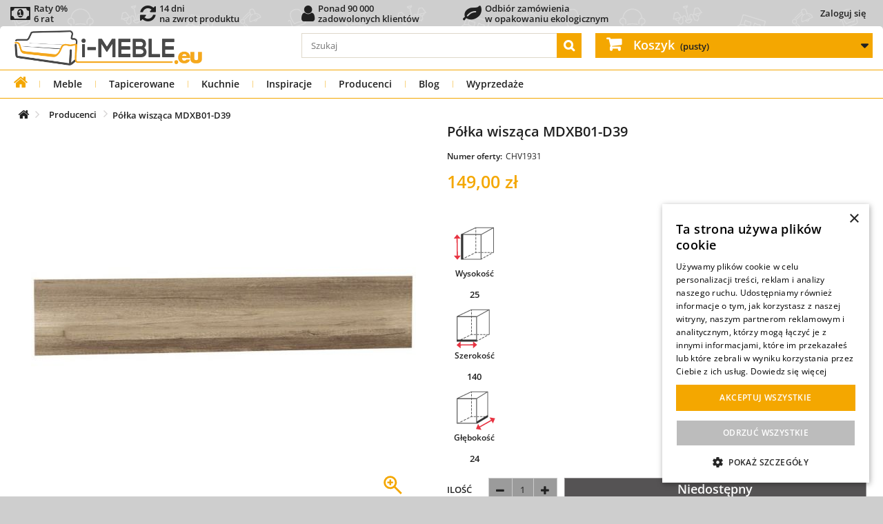

--- FILE ---
content_type: text/html; charset=utf-8
request_url: https://i-meble.eu/pl/1931-polka-wiszaca-mdxb01-d39-maximus-dab-antyczny-5904767977597.html
body_size: 43416
content:
<!DOCTYPE HTML><html lang="pl-PL"><head prefix="og: https://ogp.me/ns# fb: https://ogp.me/ns/fb# product: https://ogp.me/ns/product#"><meta charset="UTF-8" /><link rel="preconnect" href="https://font.i-meble.eu" /><link rel="preconnect" href="https://css.i-meble.eu" /><link rel="preconnect" href="https://js.i-meble.eu" /><link rel="preconnect" href="https://img1.i-meble.eu" /><link rel="preconnect" href="https://img2.i-meble.eu" /><link rel="preconnect" href="https://gtm4.i-meble.eu" /><link rel="preconnect" href="https://static.cloudflareinsights.com" crossorigin="anonymous" /><link rel="preconnect" href="https://www.googletagmanager.com" crossorigin="anonymous" /><link rel="preconnect" href="https://googleads.g.doubleclick.net" crossorigin="anonymous" /><link rel="preload" href="https://font.i-meble.eu/font/open-sans_5.2.6/open-sans_5.2.6_latin-wght-normal.woff2" as="font" type="font/woff2" crossorigin="anonymous" /><link rel="preload" href="https://font.i-meble.eu/font/open-sans_5.2.6/open-sans_5.2.6_latin-ext-wght-normal.woff2" as="font" type="font/woff2" crossorigin="anonymous" /><link rel="preload" href="https://font.i-meble.eu/font/fontawesome-webfont.woff2?v=4.7.0" as="font" type="font/woff2" crossorigin="anonymous" /> <script type="c90c4374113ba31091fcbc24-text/javascript" data-keepinline="true">// inicjalizacja service-worker, znajduje wszystkie service-worker, najpierw odrejestruje nieaktywne, następnie wybiera aktywny i go aktualizuje (jeśli istnieje), a jak nie istnieje to rejestruje nowy serwice-worker

            async function registerServiceWorker() {
                try {
                    const isFirstInstall = !navigator.serviceWorker.controller;

                    if (isFirstInstall) {
                        // Jeśli to pierwsza instalacja, po prostu rejestrujemy Service Worker. ale dopiero po załadowaniu strony dlatego że: https://web.dev/service-workers-registration/
                        window.addEventListener('load', async function() {
                            let registration = await navigator.serviceWorker.register('/service-worker.js', { scope: '/' });
                            console.log('Service Worker registered with scope:', registration.scope);
                            //localStorage.setItem('INSTALL_VERSION', '1');
                        });
                    } else {
                        let registrations = await navigator.serviceWorker.getRegistrations();
                        let unregisterPromises = registrations
                            .filter(reg => reg.active && reg.active.state !== 'activated')
                            .map(reg => reg.unregister());
                        await Promise.all(unregisterPromises);

                        let activatedWorker = registrations.find(reg => reg.active && reg.active.state === 'activated');

                        if (activatedWorker) {
                            await activatedWorker.update();

                            const actualVersion = localStorage.getItem('SW_VERSION');
                            // Sprawdź, czy SW_VERSION jest zdefiniowana po stronie klienta.
                            const installVersion = localStorage.getItem('INSTALL_VERSION');

                            if (actualVersion && installVersion && actualVersion !== installVersion) {
                                localStorage.setItem('INSTALL_VERSION', actualVersion);
                                if (navigator.serviceWorker.controller) {
                                    console.log('reload 2');
                                    navigator.serviceWorker.controller.postMessage('reloadClients');
                                }
                            } else if (!actualVersion) {
                                console.log('reload actualVersion');
                                localStorage.setItem('SW_VERSION', installVersion);  // Ustawienie wersji przy pierwszym odczycie
                            }

                        }
                    }
                } catch (err) {
                    console.log('There was an error with service worker registration: ', err);
                }
            }

            async function preloadAndManageCache() {
                try {
                    const registration = await navigator.serviceWorker.getRegistration('/');
                    if (registration) {
                        registration.active.postMessage({
                            type: 'CACHE_URLS',
                            cacheName: 'cache-preload',
                            actions: {
                                ADD_CACHE: [],
                                DELETE_CACHE: [
                                    /*
                                    '/static/html/07-00-00/by-id-category/tree/116/1-1-1-0-0-0.html',
                                    '/static/html/07-00-00/by-id-category/tree/116/1-1-1-0-0-1.html',
                                    '/static/html/07-00-00/by-id-category/tree/116/1-4-1-0-0-0.html',
                                    '/static/html/07-00-00/by-id-category/tree/116/1-4-1-0-0-1.html',

                                    '/static/html/07-00-00/by-id-category/tree/189/1-1-1-0-0-0.html',
                                    '/static/html/07-00-00/by-id-category/tree/189/1-1-1-0-0-1.html',
                                    '/static/html/07-00-00/by-id-category/tree/189/1-4-1-0-0-0.html',
                                    '/static/html/07-00-00/by-id-category/tree/189/1-4-1-0-0-1.html',

                                    '/static/html/07-00-00/by-id-category/tree/197/1-1-1-0-0-0.html',
                                    '/static/html/07-00-00/by-id-category/tree/197/1-1-1-0-0-1.html',
                                    '/static/html/07-00-00/by-id-category/tree/197/1-4-1-0-0-0.html',
                                    '/static/html/07-00-00/by-id-category/tree/197/1-4-1-0-0-1.html',
                                    */
                                ],
                                UPDATE_CACHE: [],
                            }
                        });
                    }
                } catch (err) {

                }

            }

            // Nasłuchiwanie na wiadomości od Service Workera
            async function versionListener() {
                // Nasłuchiwanie na wiadomości od Service Workera
                navigator.serviceWorker.addEventListener('message', event => {
                    if (event.data.type === 'SET_VERSION') {
                        // Aktualizacja wersji w localStorage
                        localStorage.setItem('SW_VERSION', event.data.version);
                    }
                });
            }
            async function versionInstallListener() {
                // Nasłuchiwanie na wiadomości od Service Workera
                navigator.serviceWorker.addEventListener('message', event => {
                    if (event.data.type === 'INSTALL_VERSION') {
                        // Aktualizacja wersji w localStorage
                        localStorage.setItem('INSTALL_VERSION', event.data.version);
                    }
                });
            }

            async function realoadListener() {
                navigator.serviceWorker.addEventListener('message', event => {
                    if (event.data && event.data.type === 'RELOAD') {
                        // Przeładowanie strony
                        window.location.reload();
                    }
                });
            }

            // Główna logika uruchomieniowa
            if ('serviceWorker' in navigator) {
                try {
                    if (navigator.onLine) {
                        versionListener();
                        versionInstallListener();
                        realoadListener();
                        registerServiceWorker();
                        preloadAndManageCache().catch(() => {});
                    } else {
                        console.log('You are currently offline. Some functionalities may not work properly.');
                    }
                } catch (err) {
                    
                }

            } else {
                console.log('Service Worker is not supported in this browser. Please update your browser or use a different one.');
            }</script> <script type="c90c4374113ba31091fcbc24-text/javascript" data-keepinline="true">function loadCurrencyConfig() {
            return new Promise(function(resolve, reject) {
                var xhr = new XMLHttpRequest();
                xhr.open('GET', 'https://i-meble.eu//src/ajax_front.php?action=head&id_lang=1', true);
                xhr.responseType = "json";
                xhr.setRequestHeader('X-Tracy-Ajax', 'userinfo');
                xhr.onload = function() {
                    if (xhr.status === 200) {
                        resolve(xhr.response);
                    } else {
                        reject("Błąd: " + xhr.status);
                    }
                };
                xhr.onerror = reject;
                xhr.send();
            });
        }

        let configPromise = loadCurrencyConfig();

        async function initHeaderJs()
        {
            // przypisanie globalnych zmiennych dopiero po otrzymaniu JSON
            let response = await configPromise;
            userInfoJson(response);
        }

        function userInfoJson(response)
        {
            id_country                  = response.id_country;
            id_currency                 = response.id_currency;
            id_group                    = response.id_group;
            id_customer                 = response.id_customer;
            customer_firstname          = response.customer_firstname;
            customer_lastname           = response.customer_lastname;
            $id_guest                   = response.id_guest;
            $id_cart                    = response.id_cart;
            $id_compare                 = response.id_compare;
            isLogged                    = response.isLogged ? 1 : 0;
            isGuest                     = response.isGuest ? 1 : 0;
            token                       = response.token;
            static_token                = response.static_token;
            priceDisplayPrecision       = response.priceDisplayPrecision;
            priceDisplayMethod          = response.priceDisplayMethod;
            comparedProductsIds         = response.comparedProductsIds;
            currencySign                = response.currency.sign;
            currencyFormat              = response.currency.format;
            currencyBlank               = response.currency.blank;
            currencyRate                = response.currency.rate;
            currency                    = response.currency;
            cart_qties                  = parseInt(response.cart_qties);
        }

        
        // uruchomienie aplikacji
        initHeaderJs();</script> <script type="c90c4374113ba31091fcbc24-text/javascript" data-keepinline="true">var ajaxGetProductUrl = 'https://i-meble.eu/pl/ajax-cdc';
    var ajaxShippingEvent = 1;
    var ajaxPaymentEvent = 1;
    var data_layer_enable = true;
    dataLayer = window.dataLayer || [];
    function gtag(){
        dataLayer.push(arguments);
    }
    
        gtag('consent', 'default', {
            'ad_storage': 'granted',
            'analytics_storage': 'granted',
            'ad_user_data': 'granted',
            'ad_personalization': 'granted',
            'functionality_storage': 'granted',
            'personalization_storage': 'granted',
            'security_storage': 'granted'
        });

    dataLayerQueue = [];

    cdcGtmQ = {
        getSCookie: function()
        {
            let name = 's';
            let s = null
            const value = '; ' + document.cookie;
            const parts1 = value.split('; ' + name + '=');
            if (parts1.length === 2) {
                s = decodeURIComponent(parts1.pop().split(';').shift());
            } else {
                return null;
            }
            const data = new Object();
            const parts2 = s.split('_');
            
            parts2.forEach(part => {
                if (!part) return;
                const [key, value] = part.split('~');
                data[key] = value ?? '';
            });
            return data;
        },
        setSCookie: function(i)
        {
            let name = 's';
            let oldCookie = cdcGtmQ.getSCookie();
            oldCookie.i = i;
            const parts = Object.entries(oldCookie).map(([k, v]) => (k + '~' + v));
            const value = parts.join('_');
            let cookie = name + '=' + encodeURIComponent(value);
            if (oldCookie.e) cookie += '; expires=' + oldCookie.e;
            if (oldCookie.p) cookie += '; path=' + oldCookie.p;
            if (oldCookie.d) cookie += '; domain=' + oldCookie.d;
            if (oldCookie.s) cookie += '; secure';
            if (oldCookie.ss) cookie += '; samesite=' + oldCookie.ss;
            document.cookie = cookie;
        },
        setSCookieOnlyI: function(i)
        {
            const maxAge = 365 * 24 * 60 * 60;
            document.cookie = "s=i~" + i + "; path=/; max-age=" + maxAge + "; secure; samesite=Lax";
        },
        iSStart: function()
        {
            let i = null;
            let s = cdcGtmQ.getSCookie();
            if (s === null) {
                
                i = crypto.randomUUID();
                cdcGtmQ.setSCookieOnlyI(i);
            } else if (s !== null && (typeof(s.i) === 'undefined' || s.i === '')) {
                
                i = crypto.randomUUID();
                cdcGtmQ.setSCookie(i);
            } else {
                
                if (s !== null && s.i !== '') {
                    i = s.i;
                }
            }
            cdcDatalayer.i = i;
        },
        removeNullProperties: function(obj) {
            for (let key in obj) {
                if (obj[key] === null) {
                    delete obj[key];
                } else if (typeof obj[key] === 'object') {
                    cdcGtmQ.removeNullProperties(obj[key]);
                } else if (typeof obj[key] === 'array') {
                    cdcGtmQ.removeNullProperties(obj[key]);
                }
            }
        },
        execDataLayer: function ()
        {
            try {
                if (data_layer_enable) {
                    for (var i in dataLayerQueue) {
                        dataLayer.push(dataLayerQueue[i]);
                    }
                }
                delete(dataLayerQueue);
            } catch (e) {
                delete(dataLayerQueue);
            }
        },
        addDataLayer: function(obj)
        {
            cdcGtmQ.removeNullProperties(obj);
            if (typeof dataLayerQueue !== 'undefined') {
                if (typeof obj === 'object' && typeof obj.ecommerce === 'object') {
                    dataLayerQueue.push({
                        ecommerce: null
                    });
                }
                dataLayerQueue.push(obj);
            } else {
                if (data_layer_enable) {
                    if (typeof obj === 'object' && typeof obj.ecommerce === 'object') {
                        dataLayer.push({
                            ecommerce: null
                        });
                    }
                    dataLayer.push(obj);
                }
            }
        },
    };

    if (data_layer_enable) {
        dataLayer.push({
            'event': 'datalayer_ready'
        });
    }

    function getCookie(name) {
        var cookieName = name + "=";
        var decodedCookie = decodeURIComponent(document.cookie);
        var cookieArray = decodedCookie.split(";");

        for (var i = 0; i < cookieArray.length; i++) {
            var cookie = cookieArray[i];
            while (cookie.charAt(0) === " ") {
                cookie = cookie.substring(1);
            }
            if (cookie.indexOf(cookieName) === 0) {
                return cookie.substring(cookieName.length, cookie.length);
            }
        }

        return null;
    }

    
    
    (function(w,d,s,l,i){
        w[l] = w[l] || [];
        w[l].push({
            'gtm.start': new Date().getTime(),
            event:'gtm.js'
        });
        var f = d.getElementsByTagName(s)[0],
            j = d.createElement(s),
            dl=l!='dataLayer' ? '&l=' + l : '';
        j.async = true;
        j.src = 'https://gtm4.i-meble.eu/gtm.js?id=' + i + dl;
        f.parentNode.insertBefore(j, f);
    }) (window, document, 'script', 'dataLayer', 'GTM-NV42DWBQ');

    
gtag('consent', 'update', {
        'ad_storage': 'granted',
        'analytics_storage': 'granted',
        'ad_user_data': 'granted',
        'ad_personalization': 'granted',
        'functionality_storage': 'granted',
        'personalization_storage': 'granted',
        'security_storage': 'granted',
    });


    
    

            cdcDatalayer = {"pageCategory":"product","event":"view_item","method":null,"ecommerce":{"currency":"PLN","currencyCode":null,"purchase":null,"impressions":null,"transaction_id":null,"items":[{"item_name":"Półka wisząca MDXB01-D39 MAXIMUS","item_id":"FORTE00000444","price":149,"price_tax_exc":121.14,"price_tax_inc":149,"item_brand":"Forte","item_category":"Meble","item_category2":"Półki i panele","item_category3":"Półki wiszące","quantity":1,"google_business_vertical":"retail","wholesale_price":"121.14","id":"FORTE00000444"}],"value":"149","total_tax_exc":null,"total_tax_inc":null,"tax":null,"products":null,"products_tax_exc":null,"shipping":null,"shipping_tax_exc":null,"discounts":null,"discounts_tax_exc":null,"coupon":null,"coupon_id":null,"coupon_code":null,"extracharge":{"value":0,"value_tax_exc":0,"tax":0}},"userLogged":null,"i":null,"userGroups":null,"customer":null,"google_tag_params":{"ecomm_pagetype":"product","ecomm_prodid":"FORTE00000444","ecomm_totalvalue":149,"ecomm_totalvalue_tax_exc":121.14,"ecomm_category":"category not found (0)"},"search_term":null,"discount":null,"items":null,"aw_merchant_id":"121069673","aw_feed_country":"PL","aw_feed_language":"pl"};
    cdcGtmQ.iSStart();
    delete(cdcDatalayer.gtm);
    cdcGtmQ.addDataLayer(cdcDatalayer);
    
    
        let controllerExclude = [
        
        'history',            'orderslip', 'addresses', 'address', 'identity', 'customerquotation',
        
        'HistoryController', 'OrderSlipController', 'AddressesController', 'AddressController', 'IdentityController', 'QuotationMyCustomerController',
    ];
    let controllerName = 'product';
    if (!controllerExclude.includes(controllerName)) {
        var cdcgtmreq = new XMLHttpRequest();
        cdcgtmreq.onreadystatechange = function() {
            if (cdcgtmreq.readyState == XMLHttpRequest.DONE) {
                if (cdcgtmreq.status == 200) {
                    var datalayerJs = cdcgtmreq.responseText;
                    try {
                        var datalayerObj = JSON.parse(datalayerJs);
                        delete(datalayerObj['gtm']);
                        cdcDatalayer.customer = datalayerObj.customer;
                        if (datalayerObj.i !== null) {
                            cdcDatalayer.i = datalayerObj.i;
                        }
                        dataLayer.push({
                            'event': 'enhanced_conversion_user_data_ready',
                            'customer': cdcDatalayer.customer,
                            'customer_type': ((cdcDatalayer.customer !== null && typeof(cdcDatalayer.customer.new) !== 'undefined' && cdcDatalayer.customer.new == 0) ? 'returning': 'new'),
                            'i': cdcDatalayer.i,
                        });
                        cdcDatalayer.discount = datalayerObj.discount;
                        cdcDatalayer.items = datalayerObj.items;
                        
                        cdcGtmQ.execDataLayer();
                    } catch (e) {
                        console.log("[CDCGTM] error while parsing json");
                    }

                                    } else {
                    cdcGtmQ.execDataLayer();
                }
            }
        };
        cdcgtmreq.open("GET", "https://i-meble.eu/pl/ajax-cdc", true);
        cdcgtmreq.setRequestHeader('X-Requested-With', 'XMLHttpRequest');
        cdcgtmreq.send();
    }</script> <script type="c90c4374113ba31091fcbc24-text/javascript" data-keepinline="true">/**
             * Zapis do localStorage:
             *  - ads_first    : pierwszy wpis
             *  - ads_last     : ostatni wpis
             *  - ads_history  : historia (max 50)
             * Loguje TYLKO wejścia z reklam (referrer zewnętrzny + parametry kampanii).
             */
            (function () {
                var HISTORY_KEY = "ads_history",
                    LAST_KEY = "ads_last",
                    FIRST_KEY = "ads_first",
                    SEEN_KEY = "ads_seen_ids_session";
                var HISTORY_LIMIT = 5000;

                // Lista znanych parametrów kampanii
                var PARAM_KEYS = [
                    "gclid", "gclsrc", "gbraid", "wbraid",
                    "msclkid", "fbclid", "ttclid", "dclid", "li_fat_id", "twclid",
                    "sccid", "yclid", "ymclid", "yqrid", "yzclid", "obclid", "rb_clickid",
                    "_gl", "_ga",
                    "gad_mode", "gad_dedup", "gad_privacy",
                    "_uetsid", "_uetvid",
                    "source", "device"
                ];

                // Dynamiczne dopasowanie: gad_* i utm_*
                var PREFIX_PATTERNS = [/^gad_/i, /^utm_/i];

                function extRef() {
                    try {
                        if (!document.referrer) return true;
                        var r = new URL(document.referrer).hostname.replace(/^www\./, '');
                        var h = location.hostname.replace(/^www\./, '');
                        return r !== h;
                    } catch (e) {
                        return true;
                    }
                }

                function pick() {
                    var p = new URLSearchParams(location.search), o = {};
                    p.forEach(function(v,k){
                        var key = k.toLowerCase();
                        if (
                            PARAM_KEYS.includes(key) ||
                            PREFIX_PATTERNS.some(rx => rx.test(key))
                        ) {
                            o[k] = v;
                        }
                    });
                    return o;
                }

                function getLS(k, d) {
                    try {
                        return JSON.parse(localStorage.getItem(k) || d);
                    } catch (e) {
                        return JSON.parse(d);
                    }
                }

                function setLS(k, v) {
                    try {
                        localStorage.setItem(k, JSON.stringify(v));
                    } catch (e) {
                    }
                }

                function getSeen() {
                    try {
                        return JSON.parse(sessionStorage.getItem(SEEN_KEY) || "[]");
                    } catch (e) {
                        return [];
                    }
                }

                function setSeen(a) {
                    try {
                        sessionStorage.setItem(SEEN_KEY, JSON.stringify(a));
                    } catch (e) {
                    }
                }

                try {
                    if (!extRef()) return;
                    var params = pick();
                    if (!Object.keys(params).length) return;

                    // Identyfikatory kliknięć reklam (rozszerzona lista)
                    var ids = [
                        "gclid", "gclsrc", "gbraid", "wbraid",
                        "msclkid", "fbclid", "ttclid", "dclid", "li_fat_id", "twclid",
                        "sccid", "yclid", "ymclid", "yqrid", "yzclid", "obclid", "rb_clickid",
                        "_gl", "_ga",
                        "gad_mode", "gad_dedup", "gad_privacy",
                        "_uetsid", "_uetvid",
                        "source", "device"
                    ].map(function (k) {
                        return params[k];
                    }).filter(Boolean);

                    var seen = getSeen();
                    if (ids.length && ids.some(function (v) {
                        return seen.indexOf(v) !== -1;
                    })) {
                        var upd = {
                            ts: Date.now(),
                            landing_url: location.href,
                            referrer: document.referrer || null,
                            params: params
                        };
                        setLS(LAST_KEY, upd);
                        return;
                    }

                    var entry = {
                        ts: Date.now(),
                        landing_url: location.href,
                        referrer: document.referrer || null,
                        params: params
                    };

                    if (!localStorage.getItem(FIRST_KEY)) setLS(FIRST_KEY, entry);
                    setLS(LAST_KEY, entry);

                    var hist = getLS(HISTORY_KEY, "[]");
                    hist.push(entry);
                    if (hist.length > HISTORY_LIMIT) hist = hist.slice(-HISTORY_LIMIT);
                    setLS(HISTORY_KEY, hist);

                    if (ids.length) {
                        ids.forEach(function (v) {
                            if (seen.indexOf(v) === -1) seen.push(v);
                        });
                        setSeen(seen);
                    }
                } catch (e) {
                }
            })();</script> <script type="c90c4374113ba31091fcbc24-text/javascript">(async function sendAdsLog(){
            const payload = {
                uuid: (cdcDatalayer.i || null),
                
                ads_history:JSON.parse(localStorage.getItem('ads_history') || '[]'),
                user_agent: (navigator.userAgent || ''),
            };

            try {
                if (payload.ads_history.length > 0) {
                    await fetch('https://i-meble.eu/src/Tools/KWClickLog/Api/ClickLog.php?t=ads_history', {
                        method: 'POST',
                        headers: { 'Content-Type': 'application/json' },
                        body: JSON.stringify(payload),
                        //credentials: 'omit' // nie wysyła ciasteczek — bezpieczniej przy cache
                    });
                }
            } catch(e) {
                // ignoruj błędy
            }
        })();</script> <script type="c90c4374113ba31091fcbc24-text/javascript" src="https://js.i-meble.eu/js/cookie-script-20250730-es2020v2_v_1.min.js" charset="UTF-8"></script> <link rel="preload" href="https://css.i-meble.eu/d707a08216ab7a5997704cc141ee2985_v_13.min.css" as="style" fetchpriority="high" /><link rel="stylesheet" href="https://css.i-meble.eu/d707a08216ab7a5997704cc141ee2985_v_13.min.css" type="text/css" media="all" /><link rel="preload" href="https://css.i-meble.eu/42e5d0e26ee7a79520208f28e977d48a_v_3.min.css" as="style" fetchpriority="high" /><link rel="stylesheet" href="https://css.i-meble.eu/42e5d0e26ee7a79520208f28e977d48a_v_3.min.css" type="text/css" media="all" /><link rel="preload" href="https://css.i-meble.eu/89822a7a0036c90138ec6f08e4674828_v_21.min.css" as="style" fetchpriority="high" /><link rel="stylesheet" href="https://css.i-meble.eu/89822a7a0036c90138ec6f08e4674828_v_21.min.css" type="text/css" media="all" /><link rel="preload" href="https://css.i-meble.eu/4f795a55238d391d758943844022feaa_v_4.min.css" as="style" fetchpriority="high" /><link rel="stylesheet" href="https://css.i-meble.eu/4f795a55238d391d758943844022feaa_v_4.min.css" type="text/css" media="all" /> <script type="c90c4374113ba31091fcbc24-text/javascript">/* <![CDATA[ */;var ASPath='/modules/pm_advancedsearch4/';var ASSearchUrl='https://i-meble.eu/pl/module/pm_advancedsearch4/advancedsearch4';var as4_orderBySalesAsc='Popularność: Od najniższej';var as4_orderBySalesDesc='Popularność: Od najwyższej';/* ]]> */</script><link rel="preload" href="https://js.i-meble.eu/e7b5db025a7ea719c10869e684738705_v_12.min.js" as="script" fetchpriority="high" /> <script type="c90c4374113ba31091fcbc24-text/javascript" src="https://js.i-meble.eu/e7b5db025a7ea719c10869e684738705_v_12.min.js" charset="UTF-8"></script> <link rel="preload" href="https://js.i-meble.eu/f76c502dd6c05008f5b4e58254f9694a_v_17.min.js" as="script" fetchpriority="high" /> <script type="c90c4374113ba31091fcbc24-text/javascript" src="https://js.i-meble.eu/f76c502dd6c05008f5b4e58254f9694a_v_17.min.js" charset="UTF-8"></script> <link rel="preload" href="https://js.i-meble.eu/37c8d0b9f99a27da63ef8b5d8af6879c_v_41.min.js" as="script" fetchpriority="high" /> <script type="c90c4374113ba31091fcbc24-text/javascript" src="https://js.i-meble.eu/37c8d0b9f99a27da63ef8b5d8af6879c_v_41.min.js" charset="UTF-8"></script> <link rel="preload" href="https://js.i-meble.eu/3e334ecdd63b4f4787778b8933971dfa_v_7.min.js" as="script" fetchpriority="high" /> <script type="c90c4374113ba31091fcbc24-text/javascript" src="https://js.i-meble.eu/3e334ecdd63b4f4787778b8933971dfa_v_7.min.js" charset="UTF-8"></script> <link rel="preload" href="https://img2.i-meble.eu/images/product-without/3905-large_default/polka-wiszaca-mdxb01-d39-maximus-podstawowe.jpg" as="image" fetchpriority="high" /><link rel="preload" href="https://img2.i-meble.eu/images/product-without/3905-cart_default/polka-wiszaca-mdxb01-d39-maximus-podstawowe.jpg" as="image" fetchpriority="high" />  <script type="c90c4374113ba31091fcbc24-text/javascript">const _PS_IN_DOCKER_             = false;
        const $production_mode           = true;
        const _PS_PRODUCTION_MODE_       = true;
        const _MODULE_DIR_               = '/modules/';
        const _PS_BY_ID_TYPE_EMPTY_      = "";
        const _PS_BY_ID_TYPE_ORIGINAL_   = "original";
        const _PS_SHOP_DOMAIN_SSL_       = 'i-meble.eu';
        const CONTEXT_COPY               = false; 
        const $shop_domain               = 'i-meble.eu';
        const _PS_REMOTE_ADDR_           = '3.144.94.219';
        const $remote_addr               = "3.144.94.219";
        const _PS_REMOTE_ADDR_ALLOW_     = JSON.parse(`["46.148.158.142","94.251.205.234","46.148.155.160","46.148.147.153","5.173.56.53","172.19.0.0/24"]`);
        const _PS_BLOG_URL_              = 'https://i-meble.eu/blog/media-rss/';
        const _PS_BLOG_URL_LATEST_POST_  = 'https://i-meble.eu/blog/wp-json/kw-api/v1/latest-posts';
        const _PS_BLOG_URL_ALL_POST_     = 'https://i-meble.eu/blog/wp-json/kw-api/v1/all-posts';

        var mobile_device              = false;
        var isMobile                   = false;
        var tablet_device              = false;
        var isTablet                   = false;
        var computer_device            = true;

        var $id_cart                   = 0;
        var id_shop                    = parseInt('1');
        var id_lang                    = parseInt('1');
        var iso_lang                   = 'pl';
        var $id_manufacturer           = parseInt('16');
        var $id_category               = parseInt('0');
        var $id_product                = parseInt('1931');
        var $main_type                 = parseInt('208');
        var default_image_type         = 'jpg';

        var contentOnly = false;
        var usingSecureMode = true;
        var displayList = false;
        var base_uri_ssl = "https://i-meble.eu/";
        var baseDir = "https://i-meble.eu/";
        var baseUri = "https://i-meble.eu/";
        var page_name = "product";
        var is_page_index = false;
        var is_page_product = true;
        var $quotation_customer_link = "https://i-meble.eu/pl/twoje-wyceny";
        var $fileButtonHtml = "Wybierz plik";
        var $fileDefaultHtml = "Nie wybrano pliku";
        priceDisplayMethod = 0;

        const PAYMENT_PRZELEWY24 = parseInt('11');
        const PAYMENT_SANTANDER = parseInt('21');
        const PAYMENT_VEXON_POBRANIE = parseInt('31');
        const PAYMENT_VEXON_PLATNOSCI_PRZELEW = parseInt('41');
        const PAYMENT_VEXON_PLATNOSCI_WYSYLKA = parseInt('42');
        const PAYMENT_VEXON_PLATNOSCI_ODBIOR = parseInt('43');
        const PAYMENT_BO_ORDER = parseInt('51');
        const PAYMENT_FREE_ORDER = parseInt('52');
        const MODULE_PRZELEWY24 = parseInt('308');
        const MODULE_SANTANDER = parseInt('300');
        const MODULE_VEXON_POBRANIE = parseInt('273');
        const MODULE_VEXON_PLATNOSCI = parseInt('303');
        const MODULE_BO_ORDER = parseInt('0');
        const MODULE_FREE_ORDER = parseInt('0');
        const MODULE_UNKNOWN = parseInt('0');
        const _DOWNLOAD_CONST_DIR_ = "/download_const/";
        const _STATIC_HTML_DIR_ = "/static/html/";

        var min_item = "Proszę wybierz przynajmniej jeden produkt";
        var max_item = "Nie możesz dodać więcej niż 6 produktów do porównania produktów";
        var comparator_max_item = 6;
        var comparedProductsIds = [];

        const JS_ERROR_IGNORE_RULES           = JSON.parse('[{"type":"unhandledrejection","message_contains":["Error: Rejected"],"stack_contains":["serviceWorker.register"],"path_contains":[]},{"type":"unhandledrejection","message_contains":["TypeError: Failed to register a ServiceWorker"],"stack_contains":[],"path_contains":[]},{"type":null,"message_contains":["Odrzuć wszystkie"],"stack_contains":[],"path_contains":[]},{"type":"unhandledrejection","message_contains":["TypeError: NetworkError when attempting to fetch resource"],"stack_contains":[],"path_contains":[]}]');
        const headerAjaxNoCache               = JSON.parse('{"Cache-Control":"no-store, no-cache, must-revalidate, max-age=0"}');
        const headerAjaxCache                 = JSON.parse('{"Cache-Control":"public, max-age=12213473, s-maxage=12213473, stale-if-error=259200, stale-while-revalidate=60"}');

        // informacje o krajach i komunikatach błędów
                                                var $vexon_address = {
            AdresPobierzKraje: '{"231":{"zip_code_format":"","need_zip_code":0,"iso_code":"AF"},"230":{"zip_code_format":"0000","need_zip_code":1,"iso_code":"AL"},"38":{"zip_code_format":"00000","need_zip_code":1,"iso_code":"DZ"},"40":{"zip_code_format":"AD000","need_zip_code":1,"iso_code":"AD"},"41":{"zip_code_format":"","need_zip_code":0,"iso_code":"AO"},"42":{"zip_code_format":"","need_zip_code":1,"iso_code":"AI"},"232":{"zip_code_format":"","need_zip_code":1,"iso_code":"AQ"},"43":{"zip_code_format":"","need_zip_code":1,"iso_code":"AG"},"188":{"zip_code_format":"","need_zip_code":1,"iso_code":"SA"},"44":{"zip_code_format":"A0000","need_zip_code":1,"iso_code":"AR"},"45":{"zip_code_format":"0000","need_zip_code":1,"iso_code":"AM"},"46":{"zip_code_format":"","need_zip_code":1,"iso_code":"AW"},"24":{"zip_code_format":"0000","need_zip_code":1,"iso_code":"AU"},"2":{"zip_code_format":"0000","need_zip_code":1,"iso_code":"AT"},"47":{"zip_code_format":"AZ0000","need_zip_code":1,"iso_code":"AZ"},"48":{"zip_code_format":"","need_zip_code":1,"iso_code":"BS"},"49":{"zip_code_format":"","need_zip_code":1,"iso_code":"BH"},"50":{"zip_code_format":"0000","need_zip_code":1,"iso_code":"BD"},"51":{"zip_code_format":"BB00000","need_zip_code":1,"iso_code":"BB"},"3":{"zip_code_format":"0000","need_zip_code":1,"iso_code":"BE"},"53":{"zip_code_format":"","need_zip_code":0,"iso_code":"BZ"},"54":{"zip_code_format":"","need_zip_code":0,"iso_code":"BJ"},"55":{"zip_code_format":"","need_zip_code":1,"iso_code":"BM"},"56":{"zip_code_format":"","need_zip_code":1,"iso_code":"BT"},"52":{"zip_code_format":"000000","need_zip_code":1,"iso_code":"BY"},"34":{"zip_code_format":"","need_zip_code":1,"iso_code":"BO"},"233":{"zip_code_format":"","need_zip_code":1,"iso_code":"BA"},"57":{"zip_code_format":"","need_zip_code":1,"iso_code":"BW"},"58":{"zip_code_format":"00000-000","need_zip_code":1,"iso_code":"BR"},"59":{"zip_code_format":"AA0000","need_zip_code":1,"iso_code":"BN"},"235":{"zip_code_format":"AAAA 0AA","need_zip_code":1,"iso_code":"IO"},"223":{"zip_code_format":"VG0000","need_zip_code":1,"iso_code":"VG"},"60":{"zip_code_format":"","need_zip_code":1,"iso_code":"BF"},"62":{"zip_code_format":"","need_zip_code":1,"iso_code":"BI"},"236":{"zip_code_format":"0000","need_zip_code":1,"iso_code":"BG"},"68":{"zip_code_format":"000-0000","need_zip_code":1,"iso_code":"CL"},"5":{"zip_code_format":"000000","need_zip_code":1,"iso_code":"CN"},"74":{"zip_code_format":"00000","need_zip_code":1,"iso_code":"HR"},"76":{"zip_code_format":"0000","need_zip_code":1,"iso_code":"CY"},"67":{"zip_code_format":"","need_zip_code":1,"iso_code":"TD"},"150":{"zip_code_format":"00000","need_zip_code":1,"iso_code":"ME"},"16":{"zip_code_format":"000 00","need_zip_code":1,"iso_code":"CZ"},"20":{"zip_code_format":"0000","need_zip_code":1,"iso_code":"DK"},"71":{"zip_code_format":"","need_zip_code":1,"iso_code":"CD"},"78":{"zip_code_format":"","need_zip_code":1,"iso_code":"DM"},"79":{"zip_code_format":"","need_zip_code":1,"iso_code":"DO"},"77":{"zip_code_format":"","need_zip_code":1,"iso_code":"DJ"},"82":{"zip_code_format":"","need_zip_code":0,"iso_code":"EG"},"81":{"zip_code_format":"EC000000","need_zip_code":1,"iso_code":"EC"},"85":{"zip_code_format":"","need_zip_code":1,"iso_code":"ER"},"86":{"zip_code_format":"00000","need_zip_code":1,"iso_code":"EE"},"87":{"zip_code_format":"","need_zip_code":1,"iso_code":"ET"},"88":{"zip_code_format":"AAAA 0AA","need_zip_code":1,"iso_code":"FK"},"90":{"zip_code_format":"","need_zip_code":1,"iso_code":"FJ"},"172":{"zip_code_format":"0000","need_zip_code":1,"iso_code":"PH"},"7":{"zip_code_format":"00000","need_zip_code":1,"iso_code":"FI"},"8":{"zip_code_format":"00000","need_zip_code":1,"iso_code":"FR"},"243":{"zip_code_format":"","need_zip_code":1,"iso_code":"TF"},"91":{"zip_code_format":"","need_zip_code":1,"iso_code":"GA"},"92":{"zip_code_format":"","need_zip_code":1,"iso_code":"GM"},"196":{"zip_code_format":"AAAA 0AA","need_zip_code":1,"iso_code":"GS"},"94":{"zip_code_format":"","need_zip_code":1,"iso_code":"GH"},"97":{"zip_code_format":"","need_zip_code":1,"iso_code":"GI"},"9":{"zip_code_format":"00000","need_zip_code":1,"iso_code":"GR"},"95":{"zip_code_format":"","need_zip_code":1,"iso_code":"GD"},"96":{"zip_code_format":"","need_zip_code":1,"iso_code":"GL"},"93":{"zip_code_format":"0000","need_zip_code":1,"iso_code":"GE"},"99":{"zip_code_format":"","need_zip_code":1,"iso_code":"GU"},"101":{"zip_code_format":"AA0 0AA","need_zip_code":1,"iso_code":"GG"},"104":{"zip_code_format":"","need_zip_code":1,"iso_code":"GY"},"241":{"zip_code_format":"","need_zip_code":1,"iso_code":"GF"},"98":{"zip_code_format":"","need_zip_code":1,"iso_code":"GP"},"100":{"zip_code_format":"","need_zip_code":1,"iso_code":"GT"},"102":{"zip_code_format":"","need_zip_code":1,"iso_code":"GN"},"103":{"zip_code_format":"","need_zip_code":1,"iso_code":"GW"},"84":{"zip_code_format":"","need_zip_code":1,"iso_code":"GQ"},"105":{"zip_code_format":"","need_zip_code":1,"iso_code":"HT"},"6":{"zip_code_format":"00000","need_zip_code":1,"iso_code":"ES"},"13":{"zip_code_format":"0000 AA","need_zip_code":1,"iso_code":"NL"},"108":{"zip_code_format":"","need_zip_code":1,"iso_code":"HN"},"22":{"zip_code_format":"","need_zip_code":0,"iso_code":"HK"},"110":{"zip_code_format":"000 000","need_zip_code":1,"iso_code":"IN"},"111":{"zip_code_format":"00000","need_zip_code":1,"iso_code":"ID"},"113":{"zip_code_format":"00000","need_zip_code":1,"iso_code":"IQ"},"112":{"zip_code_format":"00000-00000","need_zip_code":1,"iso_code":"IR"},"26":{"zip_code_format":"","need_zip_code":0,"iso_code":"IE"},"109":{"zip_code_format":"000","need_zip_code":1,"iso_code":"IS"},"29":{"zip_code_format":"00000","need_zip_code":1,"iso_code":"IL"},"115":{"zip_code_format":"","need_zip_code":1,"iso_code":"JM"},"11":{"zip_code_format":"000-0000","need_zip_code":1,"iso_code":"JP"},"227":{"zip_code_format":"","need_zip_code":1,"iso_code":"YE"},"116":{"zip_code_format":"JE0 0AA","need_zip_code":1,"iso_code":"JE"},"117":{"zip_code_format":"","need_zip_code":1,"iso_code":"JO"},"237":{"zip_code_format":"","need_zip_code":1,"iso_code":"KY"},"63":{"zip_code_format":"00000","need_zip_code":1,"iso_code":"KH"},"64":{"zip_code_format":"","need_zip_code":1,"iso_code":"CM"},"4":{"zip_code_format":"A0A 0A0","need_zip_code":1,"iso_code":"CA"},"175":{"zip_code_format":"","need_zip_code":1,"iso_code":"QA"},"118":{"zip_code_format":"000000","need_zip_code":1,"iso_code":"KZ"},"119":{"zip_code_format":"","need_zip_code":1,"iso_code":"KE"},"123":{"zip_code_format":"","need_zip_code":1,"iso_code":"KG"},"120":{"zip_code_format":"","need_zip_code":1,"iso_code":"KI"},"69":{"zip_code_format":"000000","need_zip_code":1,"iso_code":"CO"},"70":{"zip_code_format":"","need_zip_code":1,"iso_code":"KM"},"72":{"zip_code_format":"","need_zip_code":1,"iso_code":"CG"},"121":{"zip_code_format":"","need_zip_code":1,"iso_code":"KP"},"28":{"zip_code_format":"000-000","need_zip_code":1,"iso_code":"KR"},"73":{"zip_code_format":"00000","need_zip_code":1,"iso_code":"CR"},"75":{"zip_code_format":"","need_zip_code":1,"iso_code":"CU"},"122":{"zip_code_format":"","need_zip_code":1,"iso_code":"KW"},"124":{"zip_code_format":"","need_zip_code":1,"iso_code":"LA"},"127":{"zip_code_format":"","need_zip_code":1,"iso_code":"LS"},"126":{"zip_code_format":"","need_zip_code":1,"iso_code":"LB"},"128":{"zip_code_format":"","need_zip_code":1,"iso_code":"LR"},"129":{"zip_code_format":"","need_zip_code":1,"iso_code":"LY"},"130":{"zip_code_format":"0000","need_zip_code":1,"iso_code":"LI"},"131":{"zip_code_format":"00000","need_zip_code":1,"iso_code":"LT"},"12":{"zip_code_format":"0000","need_zip_code":1,"iso_code":"LU"},"133":{"zip_code_format":"","need_zip_code":1,"iso_code":"MK"},"134":{"zip_code_format":"","need_zip_code":1,"iso_code":"MG"},"144":{"zip_code_format":"","need_zip_code":1,"iso_code":"YT"},"132":{"zip_code_format":"","need_zip_code":0,"iso_code":"MO"},"135":{"zip_code_format":"","need_zip_code":1,"iso_code":"MW"},"137":{"zip_code_format":"","need_zip_code":1,"iso_code":"MV"},"136":{"zip_code_format":"00000","need_zip_code":1,"iso_code":"MY"},"138":{"zip_code_format":"","need_zip_code":1,"iso_code":"ML"},"139":{"zip_code_format":"AAA 0000","need_zip_code":1,"iso_code":"MT"},"163":{"zip_code_format":"","need_zip_code":1,"iso_code":"MP"},"152":{"zip_code_format":"00000","need_zip_code":1,"iso_code":"MA"},"141":{"zip_code_format":"","need_zip_code":1,"iso_code":"MQ"},"142":{"zip_code_format":"","need_zip_code":1,"iso_code":"MR"},"35":{"zip_code_format":"","need_zip_code":1,"iso_code":"MU"},"145":{"zip_code_format":"00000","need_zip_code":1,"iso_code":"MX"},"146":{"zip_code_format":"","need_zip_code":1,"iso_code":"FM"},"61":{"zip_code_format":"","need_zip_code":1,"iso_code":"MM"},"148":{"zip_code_format":"98000","need_zip_code":1,"iso_code":"MC"},"149":{"zip_code_format":"","need_zip_code":1,"iso_code":"MN"},"151":{"zip_code_format":"","need_zip_code":1,"iso_code":"MS"},"153":{"zip_code_format":"","need_zip_code":1,"iso_code":"MZ"},"147":{"zip_code_format":"MD-0000","need_zip_code":1,"iso_code":"MD"},"154":{"zip_code_format":"","need_zip_code":1,"iso_code":"NA"},"155":{"zip_code_format":"","need_zip_code":1,"iso_code":"NR"},"156":{"zip_code_format":"","need_zip_code":1,"iso_code":"NP"},"1":{"zip_code_format":"00000","need_zip_code":1,"iso_code":"DE"},"160":{"zip_code_format":"","need_zip_code":1,"iso_code":"NE"},"31":{"zip_code_format":"","need_zip_code":1,"iso_code":"NG"},"159":{"zip_code_format":"000000","need_zip_code":1,"iso_code":"NI"},"161":{"zip_code_format":"","need_zip_code":1,"iso_code":"NU"},"162":{"zip_code_format":"","need_zip_code":1,"iso_code":"NF"},"23":{"zip_code_format":"0000","need_zip_code":1,"iso_code":"NO"},"158":{"zip_code_format":"","need_zip_code":1,"iso_code":"NC"},"27":{"zip_code_format":"0000","need_zip_code":1,"iso_code":"NZ"},"164":{"zip_code_format":"","need_zip_code":1,"iso_code":"OM"},"165":{"zip_code_format":"","need_zip_code":1,"iso_code":"PK"},"166":{"zip_code_format":"","need_zip_code":1,"iso_code":"PW"},"167":{"zip_code_format":"","need_zip_code":1,"iso_code":"PS"},"168":{"zip_code_format":"000000","need_zip_code":1,"iso_code":"PA"},"169":{"zip_code_format":"","need_zip_code":1,"iso_code":"PG"},"170":{"zip_code_format":"","need_zip_code":1,"iso_code":"PY"},"171":{"zip_code_format":"","need_zip_code":1,"iso_code":"PE"},"173":{"zip_code_format":"AAAA 0AA","need_zip_code":1,"iso_code":"PN"},"242":{"zip_code_format":"","need_zip_code":1,"iso_code":"PF"},"14":{"zip_code_format":"00-000","need_zip_code":1,"iso_code":"PL"},"174":{"zip_code_format":"00000","need_zip_code":1,"iso_code":"PR"},"15":{"zip_code_format":"0000-000","need_zip_code":1,"iso_code":"PT"},"30":{"zip_code_format":"0000","need_zip_code":1,"iso_code":"ZA"},"66":{"zip_code_format":"","need_zip_code":1,"iso_code":"CF"},"65":{"zip_code_format":"0000","need_zip_code":1,"iso_code":"CV"},"176":{"zip_code_format":"","need_zip_code":1,"iso_code":"RE"},"177":{"zip_code_format":"000000","need_zip_code":1,"iso_code":"RU"},"36":{"zip_code_format":"000000","need_zip_code":1,"iso_code":"RO"},"178":{"zip_code_format":"","need_zip_code":1,"iso_code":"RW"},"226":{"zip_code_format":"","need_zip_code":1,"iso_code":"EH"},"180":{"zip_code_format":"","need_zip_code":1,"iso_code":"KN"},"181":{"zip_code_format":"","need_zip_code":1,"iso_code":"LC"},"184":{"zip_code_format":"","need_zip_code":1,"iso_code":"VC"},"179":{"zip_code_format":"","need_zip_code":1,"iso_code":"BL"},"182":{"zip_code_format":"","need_zip_code":1,"iso_code":"MF"},"183":{"zip_code_format":"","need_zip_code":1,"iso_code":"PM"},"83":{"zip_code_format":"","need_zip_code":1,"iso_code":"SV"},"185":{"zip_code_format":"","need_zip_code":1,"iso_code":"WS"},"39":{"zip_code_format":"","need_zip_code":1,"iso_code":"AS"},"186":{"zip_code_format":"00000","need_zip_code":1,"iso_code":"SM"},"189":{"zip_code_format":"","need_zip_code":1,"iso_code":"SN"},"190":{"zip_code_format":"00000","need_zip_code":1,"iso_code":"RS"},"191":{"zip_code_format":"","need_zip_code":1,"iso_code":"SC"},"192":{"zip_code_format":"","need_zip_code":1,"iso_code":"SL"},"25":{"zip_code_format":"000000","need_zip_code":1,"iso_code":"SG"},"195":{"zip_code_format":"","need_zip_code":1,"iso_code":"SO"},"197":{"zip_code_format":"00000","need_zip_code":1,"iso_code":"LK"},"21":{"zip_code_format":"00000","need_zip_code":1,"iso_code":"US"},"201":{"zip_code_format":"","need_zip_code":1,"iso_code":"SZ"},"198":{"zip_code_format":"","need_zip_code":1,"iso_code":"SD"},"199":{"zip_code_format":"","need_zip_code":1,"iso_code":"SR"},"200":{"zip_code_format":"","need_zip_code":1,"iso_code":"SJ"},"202":{"zip_code_format":"","need_zip_code":1,"iso_code":"SY"},"19":{"zip_code_format":"0000","need_zip_code":1,"iso_code":"CH"},"18":{"zip_code_format":"000 00","need_zip_code":1,"iso_code":"SE"},"37":{"zip_code_format":"000 00","need_zip_code":1,"iso_code":"SK"},"193":{"zip_code_format":"SI-0000","need_zip_code":1,"iso_code":"SI"},"204":{"zip_code_format":"","need_zip_code":1,"iso_code":"TJ"},"206":{"zip_code_format":"00000","need_zip_code":1,"iso_code":"TH"},"203":{"zip_code_format":"00000","need_zip_code":1,"iso_code":"TW"},"205":{"zip_code_format":"","need_zip_code":1,"iso_code":"TZ"},"80":{"zip_code_format":"","need_zip_code":1,"iso_code":"TL"},"33":{"zip_code_format":"","need_zip_code":1,"iso_code":"TG"},"207":{"zip_code_format":"","need_zip_code":1,"iso_code":"TK"},"208":{"zip_code_format":"","need_zip_code":1,"iso_code":"TO"},"209":{"zip_code_format":"","need_zip_code":1,"iso_code":"TT"},"210":{"zip_code_format":"","need_zip_code":1,"iso_code":"TN"},"211":{"zip_code_format":"00000","need_zip_code":1,"iso_code":"TR"},"212":{"zip_code_format":"","need_zip_code":1,"iso_code":"TM"},"213":{"zip_code_format":"AAAA 0AA","need_zip_code":1,"iso_code":"TC"},"214":{"zip_code_format":"","need_zip_code":1,"iso_code":"TV"},"215":{"zip_code_format":"","need_zip_code":1,"iso_code":"UG"},"216":{"zip_code_format":"00000","need_zip_code":1,"iso_code":"UA"},"218":{"zip_code_format":"","need_zip_code":1,"iso_code":"UY"},"219":{"zip_code_format":"","need_zip_code":1,"iso_code":"UZ"},"220":{"zip_code_format":"","need_zip_code":1,"iso_code":"VU"},"225":{"zip_code_format":"","need_zip_code":1,"iso_code":"WF"},"107":{"zip_code_format":"00000","need_zip_code":1,"iso_code":"VA"},"143":{"zip_code_format":"0000","need_zip_code":1,"iso_code":"HU"},"221":{"zip_code_format":"","need_zip_code":1,"iso_code":"VE"},"17":{"zip_code_format":"","need_zip_code":1,"iso_code":"GB"},"222":{"zip_code_format":"000000","need_zip_code":1,"iso_code":"VN"},"32":{"zip_code_format":"","need_zip_code":1,"iso_code":"CI"},"234":{"zip_code_format":"","need_zip_code":1,"iso_code":"BV"},"238":{"zip_code_format":"","need_zip_code":1,"iso_code":"CX"},"114":{"zip_code_format":"IM0 0AA","need_zip_code":1,"iso_code":"IM"},"244":{"zip_code_format":"00000","need_zip_code":1,"iso_code":"AX"},"240":{"zip_code_format":"","need_zip_code":1,"iso_code":"CK"},"224":{"zip_code_format":"","need_zip_code":1,"iso_code":"VI"},"106":{"zip_code_format":"","need_zip_code":1,"iso_code":"HM"},"239":{"zip_code_format":"","need_zip_code":1,"iso_code":"CC"},"140":{"zip_code_format":"","need_zip_code":1,"iso_code":"MH"},"89":{"zip_code_format":"","need_zip_code":1,"iso_code":"FO"},"194":{"zip_code_format":"","need_zip_code":1,"iso_code":"SB"},"187":{"zip_code_format":"","need_zip_code":1,"iso_code":"ST"},"10":{"zip_code_format":"00000","need_zip_code":1,"iso_code":"IT"},"228":{"zip_code_format":"","need_zip_code":1,"iso_code":"ZM"},"229":{"zip_code_format":"","need_zip_code":1,"iso_code":"ZW"},"217":{"zip_code_format":"","need_zip_code":1,"iso_code":"AE"},"125":{"zip_code_format":"LV-0000","need_zip_code":1,"iso_code":"LV"}}',
            AdresKomunikatBledu: '{"imie_wymagany":"Imię jest obowiązkowe","imie_dlugosc":"Imię jest za długie. Maksymalnie 64 znaków","imie_znaki":"Niepoprawne imię","nazwisko_wymagany":"Nazwisko jest obowiązkowe","nazwisko_dlugosc":"Nazwisko jest za długie. Maksymalnie 64 znaków","nazwisko_znaki":"Niepoprawne nazwisko","firma_wymagany":"Nazwa firmy jest obowiązkowa","firma_dlugosc":"Nazwa firma jest za długa. Maksymalnie 255 znaków","firma_znaki":"Niepoprawna nazwa firmy","email_wymagany":"Adres e-mail jest obowiązkowy","email_dlugosc":"Adres e-mail jest za długi. Maksymalnie 255 znaków","email_znaki":"Nieprawidłowa składnia adresu e-mail","email_niewazny":"Niepoprawny adres e-mail","email_zajety":"Istnieje już zarejestrowane konto z tym adresem e-mail","haslo_wymagany":"Obecne hasło jest obowiązkowe","haslo_dlugosc":"Obecne hasło jest za długie. Maksymalnie 64 znaków","haslo_minimum":"Obecne hasło jest za krótkie. Minimalnie 5 znaków","haslo_znaki":"Niepoprawne obecne hasło","haslo_nowe_wymagany":"Nowe hasło jest obowiązkowe","haslo_nowe_dlugosc":"Nowe hasło jest za długie. Maksymalnie 64 znaków","haslo_nowe_minimum":"Nowe hasło jest za krótkie. Minimalnie 5 znaków","haslo_nowe_znaki":"Niepoprawne nowe hasło","haslo_potwierdz_wymagany":"Potwierdzenie hasła jest obowiązkowe","haslo_potwierdz_dlugosc":"Potwierdzenie hasła jest za długie. Maksymalnie 64 znaków","haslo_potwierdz_minimum":"Potwierdzenie hasła jest za krótkie. Minimalnie 5 znaków","haslo_potwierdz_znaki":"Niepoprawne potwierdzenie hasła","newsletter_wymagany":"Aby zapisać się do naszego newslettera, musisz zatwierdzić wszystkie trzy zgody","typ_adresu_wymagany":"Typ adresu jest obowiązkowy","typ_adresu_aktywny":"Ten typ adresu nie jest aktywny","typ_adresu_niewazny":"Nieprawidłowy typ adresu","kraj_wymagany":"Kraj jest obowiązkowy","kraj_aktywny":"Ten kraj nie jest aktywny","kraj_bledny":"Kraj jest nieprawidłowy","kraj_niewazny":"Nie można wczytać kraju. Nieprawidłowy kraj","kraj_wymagany_stan":"Kraj ten wymaga, aby wybrać region","ulica_wymagany":"Ulica / miejscowość jest obowiązkowa","ulica_dlugosc":"Ulica / miejscowość jest za długa. Maksymalnie 60 znaków","ulica_znaki":"Nieprawidłowa Ulica / miejscowość","dom_wymagany":"Nr domu / budynku jest obowiązkowy","dom_dlugosc":"Nr domu / budynku jest za długi. Maksymalnie 10 znaków","dom_znaki":"Nieprawidłowy numer domu / budynku","lokal_wymagany":"Numer mieszkania / lokalu jest obowiązkowy","lokal_dlugosc":"Numer mieszkania / lokalu jest za długi. Maksymalnie 10 znaków","lokal_znaki":"Nieprawidłowy numer mieszkania / lokalu","kod_pocztowy_wymagany":"Kod pocztowy jest obowiązkowy","kod_pocztowy_dlugosc":"Kod pocztowy jest za długi. Maksymalnie 12 znaków","kod_pocztowy_znaki":"Kod pocztowy jest nieprawidłowy. Musi mieć następujący format:","kod_pocztowy_niewazny":"Kod pocztowy jest nieprawidłowy","miasto_wymagany":"Nazwa miasta jest obowiązkowa","miasto_dlugosc":"Nazwa miasta jest za długa. Maksymalnie 64 znaków","miasto_znaki":"Nieprawidłowa nazwa miasta","telefon_minimum":"Musisz podać przynajmniej jeden numer telefonu","telefon_wymagany":"Numer telefon jest obowiązkowy","telefon_dlugosc":"Numer telefon jest za długi . Maksymalnie 32 znaków","telefon_znaki":"Numer telefon może zawierać tylko plus, spację, myślnik i cyfry","komorka_wymagany":"Numer telefon jest obowiązkowy","komorka_dlugosc":"Numer telefon jest za długi . Maksymalnie 32 znaków","komorka_znaki":"Numer telefon może zawierać tylko plus, spację, myślnik i cyfry","alias_wymagany":"Skrócona nazwa adresu jest obowiązkowa","alias_dlugosc":"Skrócona nazwa adresu jest za długa. Maksymalnie 32 znaków","alias_znaki":"Nieprawidłowa skrócona nazwa adresu","alias_zajety":"Skrócona nazwa adresu &quot;%s&quot; jest już używana. Proszę wybrać inną nazwę","nip_wymagany":"Numer NIP UE jest wymagany","nip_dlugosc":"Numer NIP UE jest za długi. Maksymalnie 32 znaków","nip_znaki":"Nieprawidłowy numer NIP UE","nip_niewazny":"Nieprawidłowy numer NIP UE","inne_wymagany":"Tekst dodatkowych informacji jest obowiązkowy","inne_dlugosc":"Tekst dodatkowych informacji jest za długi. Maksymalnie 300 znaków","cgv_zgoda":"Musisz zatwierdzić regulamin sklepu, aby kontynuować","gdpr_zgoda":"Musisz zatwierdzić politykę prywatności, aby kontynuować","personal_data":"Musisz wyrazić zgodę na przetwarzanie danych osobowych","app":"Zaznacz to pole, jeśli chcesz kontynuować","jeden":"1 błąd znaleziono.","dwa":"2 błędy znaleziono.","no_data":"Brak danych","no_id_action":"Brak akcji","no_id_address":"Brak adresu","no_id_quotation":"Nie wybrana wycena","moj_adres":"Mój adres","moj_adres_adres_dostawy":"Adres dostawy","moj_adres_faktura_nabywca":"Dane do faktury","moj_adres_faktura_odbiorca":"Dane do faktury","zgoda":"Musisz zatwierdzić regulamin sklepu zanim wyślesz wycenę","produkty":"Wybierz produkty do wyceny","dostawca":"Wybierz dostawcę","brak_adresu_dostawy":"Wybierz adres dostawy","brak_adresu_faktury":"Wybierz dane do faktury","brak_adresu_odbiorcy":"Wybierz dane do faktury","usluga_nieaktywna":"Czasowo wyłączona usługa sprawdzania numeru NIP. Spróbuj za kilka minut.","undefined":"Nieznany błąd.","choice_confirm_nip":"Nieznany numer NIP UE","choice_confirm_none":"Brak wybranych danych firmy","min":"Minimalnie 1111 znaków","max":"Maksymalnie 1111 znaków","dlugosc":{"imie":64,"nazwisko":64,"firma":255,"email":255,"haslo_min":5,"haslo":64,"ulica":60,"dom":10,"lokal":10,"kod_pocztowy":12,"miasto":64,"telefon":32,"alias":32,"nip":32,"inne":300}}',
            forbiddenWordsName: '[".pl","@","academy","administracja","adwokaci","adwokacka","adwokacki","adwokackie","adwokat","agencja","agencja usługowa","agent","agent ubezpieczeniowy","agrocentrum","agroturystyka","akademia","akademia rozwoju","akademicka","akademicki","akademickie","ambasada","analiz","anglojęzyczny","aparatura","apartament","apartamenty","apteka","apteki","architekt","archiwista","archiwum","art.","artykuł","artykułami","artykuły","artystyczna","artystyczne","artystyczny","auto","automatyka przemysłowa","badań","bank","baptystów","bar","bhp","Białystok","bibliotek","biblioteka","biegła","biegłe","biegłego","biegły","biuro","biuro budowy","biuro inżynieryjno-usługowe","biuro podroży","biuro projektów","biuro rachunkowe","biuro rachunkowo-finansowe","biuro usług geodezyjnych","blacharstwo","budownictwa","budownictwo społeczne","car","caritas","caritas diecezji","cars","centrum","centrum kultury","centrum kultury i promocji gminy","centrum medyczne","centrum psychoterapii","centrum stomatologii","chrześcijański","ciężarowy","company","concept","consulting","cukiernia","cywilna","części","dance","dentysta","dentystyczna","dermatologiczny","design","development","diagnostyka","diagnoza","diagnozy","dolnośląskie","dom dziecka","dom misyjny","dom pomocy społecznej","dom zakonny","doradczo księgowe","doradztwa","doradztwo","doradztwo biznesowe","doradztwo podatkowe","doradztwo podatkowo-prawne","drogowych","dróg","drukarnia","dziecka","dziecko","e-commerce","eco","edukacja","edukacji","elektro","elektronika","elektryczna","elektryczne","elektryczny","energy","eskulap","estetyczna","estetyczne","estetyczny","ewangelicka","ewangelicki","ewangelickie","ewangeliczny","export","f.h","fabryka","farmacja","fashion","fhu","filia","finance","finanse","finansowa","finansowo","finansowy","firma","firma budowla","firma budowlana","firma consultingowo-doradcza","firma handlowa","firma handlowo usługowa","firma instalacyjno budowlana","firma wielobranżowa","fizjoterapia","formula","fotograficzny","fotostudio","fryzjerski","fryzjerstwo","fryzur","fundacja","fundusz","gabinet","gabinety","galeria","gastronomia","gastronomiczne","Gdańsk","geodezja","geodezji","geodezyjno","gimnazjum","ginekologiczna","ginekologiczne","ginekologiczny","główny","główny inspektorat","gmina","gminne","gminny","gminny ośrodek kultury","gminny ośrodek pomocy społecznej","gminy","gospodarcza","gospodarcze","gospodarczy","gospodarstwo","gospodarstwo ogrodnicze","gospodarstwo rolne","gospodarstwo rolnicze","górnicza","górnicze","górniczy","group","grupa","handel","handlowa","handlowe","handlowo","handlowy","hotel","house","hurtownia","im.","import","indywidualna","indywidualna praktyka pielęgniarska","indywidualna praktyka pielęgniarska","indywidualna specjalistyczna praktyka lekarska","indywidualna specjalistyczna praktyka lekarska","indywidualne","indywidualne gospodarstwo rolne","indywidualny","informatyczna","informatyczne","informatyczny","inspektorat","instalacje","instalacje elektryczne","instalacyjnych","instalator","integracyjna","integracyjne","integracyjny","internistyczna","internistyczne","internistyczny","inwestor","inżynieryjna","inżynieryjne","inżynieryjny","iti","izba","jawna","jazdy","jednostka","jezuicka","jezuicki","jezuicki ośrodek formacji i kultury","jezuickie","języków obcych","jubilerska","jubilerske","jubilerski","kadrowa","kadrowe","kadrowy","kancelaria","kancelaria","kancelaria adwokacka","kancelaria adwokacka","kancelaria notarialna","kancelaria prawa kanonicznego","kancelaria prawna","kancelaria radcy prawnego","kartograficzna","kartograficzne","kartograficzny","katolicka","katolicki","katolickie","Katowice","kawiarnia","klasztor","klinika","klinika urody","klub","klub sportowy","knajpa","kolporter","koło gospodyń wiejskich","komandytowa","komenda","komis","komornik","kompozyty","komputerowa","komputerowe","komputerowy","konfekcyjna","konfekcyjne","konfekcyjny","konserwacji","konserwatorska","konsultacja","konsultacje","konsultant","konsulting","kosmetologia","kosmetologii","kosmetyczna","kosmetyczne","kosmetyczny","kościoła","kościół","Kraków","krawiecka","krawiecki","krawieckie","kredytowa","kredytowe","kredytowy","kredytów","księgowa","księgowe","księgowe","księgowość","księży misjonarzy","kształcenia","kuchnia szkolna","kultury","kurier","kwatera","kwatery","kwiaciarnia","laboratorium","lakiernictwo","leczenia","lekarska","lekarski","lekarskie","lekarz","liceum","logopeda","Lublin","Łódź","magazyn","master","meblowy","mechanika","med","media","medyczna","medyczne","medyczny","metal","miasta","miasto","miejska","miejski","miejski ośrodek pomocy społecznej","miejskie","mieszkaniowa","mieszkaniowe","mieszkaniowy","międzyzakładowa","międzyzakładowe","międzyzakładowy","mięso","mobilna","mobilne","mobilny","modelowanie","monterska","monterski","monterskie","motoryzacyjna","motoryzacyjne","motoryzacyjny","mswia","muzeum","myjnia","nadzory","nadzór","narzędzia","niepełnosprawna","niepełnosprawne","niepełnosprawnością","niepełnosprawność","niepełnosprawny","niepubliczna","niepubliczne","niepubliczny","niepubliczny zakład opieki zdrowotnej","niepubliczny zakład opieki zdrowotnej","nieruchomości","noclegowa","noclegowe","noclegowy","notarialna","notarialne","notarialny","notariusz","nzoz","obiektów","ochrona","oddział","odpowiedzialnością","odpowiedzialność","office","officium","ogólna","ogólnego","ogólnego","ogólnobudowlana","ogólnobudowlane","ogólnobudowlany","ogólnokształcąca","ogólnokształcące","ogólnokształcący","ogólnospożywcza","ogólnospożywcze","ogólnospożywczy","ogólny","ograniczona","ograniczoną","ograniczoną odpowiedzialnością","ograniczone","ograniczony","ogrodnicza","ogrodnicze","ogrodniczy","ogrody działkowe","okręgowa","okręgowe","okręgowy","Olsztyn","Opole","optyczna","optyczne","optyczny","optyk","ortopedyczna","ortopedyczne","ortopedyczny","ośrodek","ośrodek kultury","ośrodek kultury i sportu","ośrodek opieki","ośrodek pomocy społecznej","ośrodek wsparcia","ośrodek wypoczynkowy","oświatowo-kulturalne","outlet","p.h.","p.h.u.","p.p.h.u.","p.u.","panorama","parafia","partners","partnerzy","pedagog","phu","piekarnia","piekarniczo-cukiernicze","pielęgniarska","pielęgniarski","Pielęgniarskie","piwnica","pizzeria","placówek","placówka","plebania","plus","płacowy","pod","pod baranami","pod gruszą","pod koniem","podatków","podróż","podstawowa","podstawowe","podstawowy","pogrzebowa","pogrzebowe","pogrzebowy","Poland","policealna","policealne","policealny","poligrafia","politechnika","politechniki","Polska","pomiary","pomocy","poradnia","poradnia leczenia","poradnia pedagogiczna","poradnia profilaktyki","poradnia psychologiczno-pedagogiczna","poradnia terapii","pośrednictwo","pośrednictwo ubezpieczeniowe","powiat","powiatowa","powiatowe","powiatowy","powiatowy inspektorat weterynarii","powiatowy zespół szkół","Poznań","pph","pphu","pphu","praca","pracownia","pracownia artystyczna","pracownia geodezyjna","pracownia projektowa","pracownia protetyczna","pracy","praktyka","pralnia","prasowa","prasowe","prasowy","prawna","prawne","prawni","prawny","prawosławna","prawosławne","prawosławny","pro","produkcyjna","produkcyjne","produkcyjny","profesjonalna","profesjonalne","profesjonalny","programistyczna","programistyczne","programistyczny","project","projekt","projektów","protetyczna","protetyczne","protetyczny","prywatna","prywatna praktyka lekarska","prywatne","prywatny","prywatny gabinet dermatologiczny","przebudowa","przedsiębiorstwo","przedsiębiorstwo handlowo usługowe","przedsiębiorstwo turystyczno-handlowe","przedsiębiorstwo usługowo-produkcyjno-handlowe","przedsiębiorstwo wielobranżowe","przedsiębiorstwo wytwórczo usługowe","przedszkole","przedszkole niepubliczne","przedszkolny","przemysłowa","przemysłowe","przemysłowy","przemysłowymi","przy sądzie","przychodnia","przychodnia lekarska","przychodnia weterynaryjna","przyrodniczy","PSP","psychiczna","psychiczne","psychicznego","psychiczny","psycholog","psychologiczna","psychologiczne","psychologiczny","psychoterapia","pub","publiczna","publiczne","publiczny","puh","pw.","rachunkowa","rachunkowe","rachunkowy","radca","radcowie","radców","radcy","recycling","regionalna","regionalna agencja rozwoju rynku","regionalne","regionalny","rehabilitacja","rehabilitacyjna","rehabilitacyjne","rehabilitacyjny","rejonowa","rejonowe","rejonowy","rejonowym","reklama","reklamy","rekreacji i wypoczynku","rekrutacja","rekrutacji","relaksu","remont","remontowo","remonty","restauracja","rewident","rezydencja","roboty","robót","rodzina","rodziną","rolna","rolne","rolnicza","rolnicze","rolniczego","rolniczy","rolny","rozwoju","rozwój","ruch","rzeszów","rzymskokatolicka","s.a.","s.c.","s.c.","salon fryzjerski","salon fryzur","salon urody","salonik","samochodowe","samodzielny publiczny zakład opieki zdrowotnej","samorządowe","sanitarny","sąd rejonowy","sądowy","school","sekretariat","service","services","serwis","shop","shopping","siedziba","sklep","sklep AGD","sklep RTV","skład","solution","solutions","sp zoo","sp.","sp. z o.o.","sp.j.","sp. j.","sp.k.","sp. k.","spawalnictwa","spawalnictwo","specjalistyczny","specjalistyczny sklep","społeczna","społeczne","społeczny","sport","spożywcza","spożywcze","spożywczy","spożywczymi","spółdzielczy","spółdzielnia","spółdzielnia","spółka","spółka jawna","spółka z ograniczoną odpowiedzialnością","sprzątająca","sprzątające","sprzątający","stacja","stal","stolarska","stolarski","stolarskie","stołeczna","stołeczne","stołeczny","stołówka","stomatolog","stomatologiczna","stomatologiczne","stomatologiczny","stowarzyszenie","strefa","studio","studio edukacji","studium","system","szczecin","szkolenia","szkolno","szkoła","szkoła nauki jazdy","szkoła podstawowa","szkół","szpital powiatowy","szpital specjalistyczny","szpitalna","szpitalne","szpitalny","środowiska","środowiskowy dom samopomocy","św.","świetlica","team","teatr","tech","technika","technika","technikum","technology","telefoniczna","telefoniczne","telefoniczny","teletechniczna","teletechniczne","teletechniczny","telewizja","terapeutyczna","terapeutyczne","terapeutyczny","terapia","terapii","terapii","tools","Toruń","towarzystwo budownictwa społecznego","trans","transport","transportowa","transportowe","transportowy","turystyczna","turystyczne","turystyczny","u","ubezpieczenia","ubezpieczeń","undefined","uniwersytet","unkown","urody","urząd","urząd gminy","usług","usługi","usługi handlowe","usługi hydrauliczne","usługi informatyczne","usługi kadrowo-płacowe","usługi księgowe","usługi medyczne","usługi monterskie","usługi projektowe","usługi psychologiczne","usługi remontowo-budowlane","usługi remontowo-budowlano-montażowe","usługi transportowe","usługi transportowo-handlowe","usługowa","usługowe","usługowy","ustawiczna","Ustawiczne","ustawicznego","ustawiczny","uzależnień","uzdrowiska","uzdrowisko","w","Warszawa","warsztat","weterynaryjny","wędliny","wiejska","wiejskie","wiejskie","wielobranżowa","wizualna","wizualne","wizualny","woj.","województwo","wojskowa","wojskowe","wojskowy","wolontariat","wolontariatu","work","world","Wrocław","wspierania","wspólna","wspólne","wspólnicy","wspólnota mieszkaniowa","wspólny","wspólnych","wulkanizacja","wydawnictwa","wydawnictwo","wykonawstwo","wynajem","wypożyczania","wyrób","wyższa szkoła","z.o.o","z.p.h.u.","z.u.p.","zabytkowa","zabytkowe","zabytkowy","zabytkowych","zajazd","zakład","zakład betoniarsko kamieniarski","zakład doskonalenia zawodowego","zakład kosmetyczny","zakład mechaniki przemysłowej","zakład remontowo-budowlany","zakład stolarski","zakład usług informatycznych","zakład usług leśnych","zakład usługowy remontowo - budowlany","zarząd","zawodowa","zawodowe","zawodowego","zawodowy","zawód","zbór","zdrowia","zdrowie","zespół","zespół szkół","zgromadzenia","zgromadzenie","złotnictwo","zoo","związek","zwierząt","żłobek","00-000","8-16","8.00-16.00","8.16","9-17","9.00-17.00","9.17","adres e-mail","budynek","czynne","dom prywatny","domprywatny","dostarczenie","dostawa","dzwonić","faktura","faktury","firmy","gdyż","godzin","godzina","jakaś","jakiś","jestem","kod pocztowy","kolor","kolorze","komoda","kontakt","kontaktować","łóżko","mam","mamy","mieszkanie","nabywca","nabywcę","najszybszy","nip","odbiorca","odbiorcę","osoba prywatna","osobaprywatna","paragon","parking","parter","piętro","płatność","pobranie","ponieważ","produkt","produkty","proforma","proformę","prosić","prosimy","proszę","realizacja","realizację","realizacji","regon","szafa","szafka","szybką","telefon","termin","tkanina","ul.","ulica","ulicę","vat","wniesienie","wybrać","wybrane","wycena","wysyłka","wysyłkę","zamówienie"]',
            forbiddenWordsCompany: '["@","00-000","8-16","8.00-16.00","8.16","9-17","9.00-17.00","9.17","adres e-mail","budynek","czynne","dom prywatny","domprywatny","dostarczenie","dostawa","dzwonić","faktura","faktury","firmy","gdyż","godzin","godzina","jakaś","jakiś","jestem","kod pocztowy","kolor","kolorze","komoda","kontakt","kontaktować","łóżko","mam","mamy","mieszkanie","nabywca","nabywcę","najszybszy","nip","odbiorca","odbiorcę","osoba prywatna","osobaprywatna","paragon","parking","parter","piętro","płatność","pobranie","ponieważ","produkt","produkty","proforma","proformę","prosić","prosimy","proszę","realizacja","realizację","realizacji","regon","szafa","szafka","szybką","telefon","termin","tkanina","ul.","ulica","ulicę","vat","wniesienie","wybrać","wybrane","wycena","wysyłka","wysyłkę","zamówienie"]',
        };</script> <title>Półka wisząca MDXB01-D39 * Dąb Antyczny * Maximus | i-MEBLE.eu</title><meta name="description" content="Półka wisząca MDXB01-D39 Dąb Antyczny - Maximus - Forte - stawiamy na niebanalne wyposażenie wnętrza w każdym domu. Wysokiej jakości produkty w konkurencyjnych cenach. Zapraszamy" /><meta name="keywords" content="MAXIMUS,MDXB01-D39,Półka,wisząca" /><meta name="robots" content="index, follow, max-image-preview:large, max-snippet:-1, max-video-preview:-1" /><meta name="viewport" content="width=device-width, initial-scale=1.0, user-scalable=yes"><link rel="icon" type="image/vnd.microsoft.icon" href="https://img1.i-meble.eu/img/favicon/favicon.ico" /><meta name="apple-mobile-web-app-title" content="i-MEBLE.eu" /><meta name="application-name" content="i-MEBLE.eu" /><link rel="icon" type="image/vnd.microsoft.icon" href="https://img1.i-meble.eu/img/favicon/favicon.ico" /><meta name="theme-color" content="#f4a700" /><meta name="msapplication-TileColor" content="#da532c" /><meta name="apple-mobile-web-app-status-bar-style" content="default"><meta name="apple-mobile-web-app-capable" content="yes"><meta name="mobile-web-app-capable" content="yes"><link rel="apple-touch-icon" sizes="180x180" href="https://img1.i-meble.eu/img/favicon/regular/apple-touch-icon.png" /><link rel="icon" type="image/png" sizes="16x16" href="https://img1.i-meble.eu/img/favicon/regular/favicon-16x16.png" /><link rel="icon" type="image/png" sizes="32x32" href="https://img1.i-meble.eu/img/favicon/regular/favicon-32x32.png" /><link rel="mask-icon" href="https://img1.i-meble.eu/img/favicon/safari-pinned-tab.svg" color="#f4a700" /><link rel="icon" type="image/x-icon" href="https://img1.i-meble.eu/img/favicon/favicon.ico" /><link rel="shortcut icon" href="https://img1.i-meble.eu/img/favicon/favicon.ico" /><link rel="manifest" href="https://i-meble.eu/img/favicon/site.webmanifest" /><link rel="apple-touch-startup-image" href="https://img1.i-meble.eu/img/favicon/splash/1290x2796.png" media="(device-width: 430px) and (device-height: 932px) and (-webkit-device-pixel-ratio: 3) and (orientation: portrait)" /><link rel="apple-touch-startup-image" href="https://img1.i-meble.eu/img/favicon/splash/1170x2532.png" media="(device-width: 390px) and (device-height: 844px) and (-webkit-device-pixel-ratio: 3) and (orientation: portrait)" /><link rel="apple-touch-startup-image" href="https://img1.i-meble.eu/img/favicon/splash/1179x2556.png" media="(device-width: 393px) and (device-height: 852px) and (-webkit-device-pixel-ratio: 3) and (orientation: portrait)" /><link rel="apple-touch-startup-image" href="https://img1.i-meble.eu/img/favicon/splash/1242x2688.png" media="(device-width: 414px) and (device-height: 896px) and (-webkit-device-pixel-ratio: 3) and (orientation: portrait)" /><link rel="apple-touch-startup-image" href="https://img1.i-meble.eu/img/favicon/splash/828x1792.png" media="(device-width: 414px) and (device-height: 896px) and (-webkit-device-pixel-ratio: 2) and (orientation: portrait)" /><link rel="apple-touch-startup-image" href="https://img1.i-meble.eu/img/favicon/splash/1125x2436.png" media="(device-width: 375px) and (device-height: 812px) and (-webkit-device-pixel-ratio: 3) and (orientation: portrait)" /><link rel="apple-touch-startup-image" href="https://img1.i-meble.eu/img/favicon/splash/750x1334.png" media="(device-width: 375px) and (device-height: 667px) and (-webkit-device-pixel-ratio: 2) and (orientation: portrait)" /><link rel="apple-touch-startup-image" href="https://img1.i-meble.eu/img/favicon/splash/2048x2732.png" media="(device-width: 1024px) and (device-height: 1366px) and (-webkit-device-pixel-ratio: 2) and (orientation: portrait)" /><link rel="apple-touch-startup-image" href="https://img1.i-meble.eu/img/favicon/splash/1668x2388.png" media="(device-width: 834px) and (device-height: 1194px) and (-webkit-device-pixel-ratio: 2) and (orientation: portrait)" /><link rel="apple-touch-startup-image" href="https://img1.i-meble.eu/img/favicon/splash/1620x2160.png" media="(device-width: 810px) and (device-height: 1080px) and (-webkit-device-pixel-ratio: 2) and (orientation: portrait)" /><link rel="apple-touch-startup-image" href="https://img1.i-meble.eu/img/favicon/splash/1488x2266.png" media="(device-width: 744px) and (device-height: 1133px) and (-webkit-device-pixel-ratio: 2) and (orientation: portrait)" /><style>/* open-sans-latin-ext-wght-normal */
        @font-face {
            font-family: 'Open Sans';
            font-style: normal;
            font-display: swap;
            font-weight: 300 800;
            src: url("https://font.i-meble.eu/font/open-sans_5.2.6/open-sans_5.2.6_latin-ext-wght-normal.woff2") format('woff2-variations');
            unicode-range: U+0100-02BA,U+02BD-02C5,U+02C7-02CC,U+02CE-02D7,U+02DD-02FF,U+0304,U+0308,U+0329,U+1D00-1DBF,U+1E00-1E9F,U+1EF2-1EFF,U+2020,U+20A0-20AB,U+20AD-20C0,U+2113,U+2C60-2C7F,U+A720-A7FF;
        }

        /* open-sans-latin-wght-normal */
        @font-face {
            font-family: 'Open Sans';
            font-style: normal;
            font-display: swap;
            font-weight: 300 800;
            src: url("https://font.i-meble.eu/font/open-sans_5.2.6/open-sans_5.2.6_latin-wght-normal.woff2") format('woff2-variations');
            unicode-range: U+0000-00FF,U+0131,U+0152-0153,U+02BB-02BC,U+02C6,U+02DA,U+02DC,U+0304,U+0308,U+0329,U+2000-206F,U+20AC,U+2122,U+2191,U+2193,U+2212,U+2215,U+FEFF,U+FFFD;
        }

        @font-face {
            font-family: 'open-sans-fallback-arial';
            src: local("Arial");
            font-style: normal;
            font-weight: 300;
            size-adjust: 107%;
            ascent-override: 106.884766%;
            descent-override: 29.296875%;
            line-gap-override: 0.0%;
        }
        @font-face {
            font-family: 'open-sans-fallback-arial';
            src: local("Arial");
            font-style: normal;
            font-weight: 400;
            size-adjust: 107%;
            ascent-override: 106.884766%;
            descent-override: 29.296875%;
            line-gap-override: 0.0%;
        }
        @font-face {
            font-family: 'open-sans-fallback-arial';
            src: local("Arial");
            font-style: normal;
            font-weight: 500;
            size-adjust: 107%;
            ascent-override: 106.884766%;
            descent-override: 29.296875%;
            line-gap-override: 0.0%;
        }
        @font-face {
            font-family: 'open-sans-fallback-arial';
            src: local("Arial");
            font-style: normal;
            font-weight: 600;
            size-adjust: 107%;
            ascent-override: 106.884766%;
            descent-override: 29.296875%;
            line-gap-override: 0.0%;
        }
        @font-face {
            font-family: 'open-sans-fallback-arial';
            src: local("Arial");
            font-style: normal;
            font-weight: 700;
            size-adjust: 107%;
            ascent-override: 106.884766%;
            descent-override: 29.296875%;
            line-gap-override: 0.0%;
        }
        @font-face {
            font-family: 'open-sans-fallback-arial';
            src: local("Arial");
            font-style: normal;
            font-weight: 800;
            size-adjust: 107%;
            ascent-override: 106.884766%;
            descent-override: 29.296875%;
            line-gap-override: 0.0%;
        }

        @font-face {
            font-family: 'open-sans-fallback-roboto';
            src: local('Roboto');
            font-weight: 300;
            font-style: normal;
            font-display: swap;
            size-adjust: 93.772894%;
            ascent-override: 92.773438%;
            descent-override: 24.414062%;
            line-gap-override: 0%;
        }
        @font-face {
            font-family: 'open-sans-fallback-roboto';
            src: local('Roboto');
            font-weight: 400;
            font-style: normal;
            font-display: swap;
            size-adjust: 90.220264%;
            ascent-override: 92.773438%;
            descent-override: 24.414062%;
            line-gap-override: 0%;
        }
        @font-face {
            font-family: 'open-sans-fallback-roboto';
            src: local('Roboto');
            font-weight: 500;
            font-style: normal;
            font-display: swap;
            size-adjust: 88.581315%;
            ascent-override: 92.773438%;
            descent-override: 24.414062%;
            line-gap-override: 0%;
        }
        @font-face {
            font-family: 'open-sans-fallback-roboto';
            src: local('Roboto');
            font-weight: 600;
            font-style: normal;
            font-display: swap;
            size-adjust: 87.00085%;
            ascent-override: 92.773438%;
            descent-override: 24.414062%;
            line-gap-override: 0%;
        }
        @font-face {
            font-family: 'open-sans-fallback-roboto';
            src: local('Roboto');
            font-weight: 700;
            font-style: normal;
            font-display: swap;
            size-adjust: 84.07225%;
            ascent-override: 92.773438%;
            descent-override: 24.414062%;
            line-gap-override: 0%;
        }
        @font-face {
            font-family: 'open-sans-fallback-roboto';
            src: local('Roboto');
            font-weight: 800;
            font-style: normal;
            font-display: swap;
            size-adjust: 81.076801%;
            ascent-override: 92.773438%;
            descent-override: 24.414062%;
            line-gap-override: 0%;
        }

        /* FontAwesome */
        @font-face {
            font-family: "FontAwesome";
            font-display: swap;
            font-weight: 400;
            font-style: normal;
            src: local('FontAwesome'), local('FontAwesome470'),
            url("https://font.i-meble.eu/font/fontawesome-webfont.woff2?v=4.7.0") format('woff2'),
            url("https://font.i-meble.eu/font/fontawesome-webfont.woff?v=4.7.0") format('woff');
        }</style><link rel="canonical" href="https://i-meble.eu/pl/1931-polka-wiszaca-mdxb01-d39-maximus-dab-antyczny-5904767977597.html" /><meta property="og:url" content="https://i-meble.eu/pl/1931-polka-wiszaca-mdxb01-d39-maximus-dab-antyczny-5904767977597.html" /><meta property="og:type" content="product" /><meta property="og:title" content="Półka wisząca MDXB01-D39" /><meta property="og:description" content="Półka wisząca MDXB01-D39 MAXIMUSProsta półka z kolekcji Maximus będzie pięknie prezentować się solo, jak i w zestawieniu z pozostałymi meblami systemu. Element składa się z tylnej ścianki i półki poziomej - całość w przyjemnej kolorystyce Dębu Antycznego. Na półce uporządkujesz książki, płyty, fotografie lub pamiątki. Posłuży również jako miejsce do ustawienia roślin lub wyeksponowania dekoracji." /><meta property="og:image" content="https://img2.i-meble.eu/images/product-without/3905-thickbox_default/polka-wiszaca-mdxb01-d39-maximus-podstawowe.jpg" /><meta property="og:image:width" content="2000" /><meta property="og:image:height" content="2000" /> <script type="application/ld+json">{
                "@context": "https://schema.org",
                "@type": "Store",
                "image": "https://img1.i-meble.eu/img/i-mebleeu-logo-1493365924.jpg",
                  "@id": "https://i-meble.eu",
                  "name": "Internetowy Sklep Meblowy i-MEBLE.eu",
                  "logo": "https://img1.i-meble.eu/img/i-mebleeu-logo-1493365924.jpg",
                  "photo": "https://img1.i-meble.eu/img/i-mebleeu-logo-1493365924.jpg",
                  "priceRange": "1-10000000",
                  "currenciesAccepted": "PLN, EUR",
                  "paymentAccepted": "gotówka, karta płatnicza, przelew, kredyt",
                  "geo": {
                      "@type": "GeoCoordinates",
                      "latitude": "49.571002",
                      "longitude": "22.162379"
                  },
                  "vatID": "PL5170363603",
                  "taxID": "PL5170363603",
                  "potentialAction": {
                      "@type": "SearchAction",
                      "target": "https://i-meble.eu/pl/szukaj?search_query=search_term_string",
                      "query-input": "required name=search_term_string"
                  },
                  "description": "Urządzasz mieszkanie? Planujesz remont? A może tylko chcesz odświeżyć wygląd wnętrza? Dobrze trafiłeś! W naszym internetowym sklepie meblowym znajdziesz największy wybór mebli, akcesoriów i dodatków dopasowanych do każdej aranżacji! Podoba Ci się styl skandynawski, minimalistyczna biel lub najnowocześniejsze trendy? Dla Ciebie stale się rozwijamy i umieszczamy w naszej ofercie meble modne, wygodne i funkcjonalne.",
                  "address": {
                      "@type": "PostalAddress",
                      "streetAddress": "Stapińskiego 2",
                      "addressLocality": "Sanok",
                      "postalCode": "38-500",
                      "addressRegion": "Podkarpackie",
                      "addressCountry": "PL"
                  },
                  "url": "https://i-meble.eu",
                  "telephone": [
                      "+48 222 662 881"
                  ],
                  "openingHoursSpecification": [{
                      "@type": "OpeningHoursSpecification",
                      "dayOfWeek": [
                          "Monday",
                          "Tuesday",
                          "Wednesday",
                          "Thursday",
                          "Friday",
                          "Saturday",
                          "Sunday"
                      ],
                      "opens": "00:00",
                      "closes": "23:59"
                  }],
                  "department": [{
                      "@type": "Store",
                      "image": "https://img1.i-meble.eu/img/i-mebleeu-logo-1493365924.jpg",
                      "name": "Internetowy Sklep Meblowy i-MEBLE.eu - Dynów",
                      "openingHoursSpecification": [{
                          "@type": "OpeningHoursSpecification",
                          "dayOfWeek": [
                              "Monday",
                              "Tuesday",
                              "Wednesday",
                              "Thursday",
                              "Friday",
                              "Saturday",
                              "Sunday"
                          ],
                          "opens": "00:00",
                          "closes": "23:59"
                      }],
                      "address": {
                          "@type": "PostalAddress",
                          "streetAddress": "Piłsudskiego 67a",
                          "addressLocality": "Dynów",
                          "postalCode": "36-065",
                          "addressRegion": "Podkarpackie",
                          "addressCountry": "PL"
                      },
                      "url": "https://i-meble.eu",
                      "telephone": [
                          "+48 222 662 881"
                      ],
                      "priceRange": "1-10000000",
                      "currenciesAccepted": "PLN, EUR",
                      "paymentAccepted": "gotówka, karta płatnicza, przelew, kredyt",
                      "geo": {
                          "@type": "GeoCoordinates",
                          "latitude": "49.806812",
                          "longitude": "22.235219"
                      },
                      "vatID": "PL5170363603",
                      "taxID": "PL5170363603",
                      "description": "Twój Internetowy Sklep Meblowy - tysiące produktów w rewelacyjnych cenach! W naszym sklepie znajdziesz meble, akcesoria i dodatki, z którymi urządzisz każde pomieszczenie. U nas zaopatrzysz się w eleganckie stylizowane meble, nowoczesne meblościanki, mobilne zestawy do biura i gabinetu, kompletne wyposażenie kuchni i jadalni oraz meble dziecięce i młodzieżowe. Modułowe programy pozwalają na urządzenie zarówno dużych, jak i niewielkich powierzchni. Dbamy o komfortowy wypoczynek naszych Klientów, dlatego w asortymencie posiadamy łóżka twarde i tapicerowane oraz wygodne materace, wśród których znalazły się również specjalistyczne modele o właściwościach antyalergicznych i ortopedycznych. Jesteśmy dystrybutorem mebli o wysokiej jakości i funkcjonalności, oraz estetycznym wykonaniu, pochodzących głównie od polskich producentów. Sprawdź i przekonaj się jak bogata jest nasza oferta!"
                  },
                  {
                      "@type": "Store",
                      "image": "https://img1.i-meble.eu/img/i-mebleeu-logo-1493365924.jpg",
                      "name": "Internetowy Sklep Meblowy i-MEBLE.eu - Sanok",
                      "openingHoursSpecification": [{
                          "@type": "OpeningHoursSpecification",
                          "dayOfWeek": [
                              "Monday",
                              "Tuesday",
                              "Wednesday",
                              "Thursday",
                              "Friday",
                              "Saturday",
                              "Sunday"
                          ],
                          "opens": "00:00",
                          "closes": "23:59"
                      }],
                      "address": {
                          "@type": "PostalAddress",
                          "streetAddress": "Stapińskiego 2",
                          "addressLocality": "Sanok",
                          "postalCode": "38-500",
                          "addressRegion": "Podkarpackie",
                          "addressCountry": "PL"
                      },
                      "url": "https://i-meble.eu",
                      "telephone": [
                          "+48 222 662 881"
                      ],
                      "priceRange": "1-10000000",
                      "currenciesAccepted": "PLN, EUR",
                      "paymentAccepted": "gotówka, karta płatnicza, przelew, kredyt",
                      "geo": {
                          "@type": "GeoCoordinates",
                          "latitude": "49.5709572",
                          "longitude": "22.1623037"
                      },
                        "vatID": "PL5170363603",
                        "taxID": "PL5170363603",
                        "description": "Twój Internetowy Sklep Meblowy - tysiące produktów w rewelacyjnych cenach! W naszym sklepie znajdziesz meble, akcesoria i dodatki, z którymi urządzisz każde pomieszczenie. U nas zaopatrzysz się w eleganckie stylizowane meble, nowoczesne meblościanki, mobilne zestawy do biura i gabinetu, kompletne wyposażenie kuchni i jadalni oraz meble dziecięce i młodzieżowe. Modułowe programy pozwalają na urządzenie zarówno dużych, jak i niewielkich powierzchni. Dbamy o komfortowy wypoczynek naszych Klientów, dlatego w asortymencie posiadamy łóżka twarde i tapicerowane oraz wygodne materace, wśród których znalazły się również specjalistyczne modele o właściwościach antyalergicznych i ortopedycznych. Jesteśmy dystrybutorem mebli o wysokiej jakości i funkcjonalności, oraz estetycznym wykonaniu, pochodzących głównie od polskich producentów. Sprawdź i przekonaj się jak bogata jest nasza oferta!"
                    }]
                }</script> <script type="c90c4374113ba31091fcbc24-text/javascript">$EnhancedConversionData = jQuery.extend(true, new Object(), EnhancedConversionData);
        $EnhancedConversionData.getForm('getDataAjax', false);
        if (1 === 1 ) {
            var vxz_fb_pixel =  false;
            var vxz_fb_id = 2382991868608150;
            if (vxz_fb_pixel) {
                                
                !function (f, b, e, v, n, t, s) {
                    if (f.fbq) return;
                    n = f.fbq = function () {
                        n.callMethod ?
                            n.callMethod.apply(n, arguments) : n.queue.push(arguments)
                    };
                    if (!f._fbq) f._fbq = n;
                    n.push = n;
                    n.loaded = !0;
                    n.version = '2.0';
                    n.queue = [];
                    t = b.createElement(e);
                    t.async = !0;
                    t.src = v;
                    s = b.getElementsByTagName(e)[0];
                    s.parentNode.insertBefore(t, s)
                }(window, document, 'script',
                    'https://i-meble.eu/js/fbpx.js');
                fbq('init', vxz_fb_id);
                fbq('track', 'PageView');
                
            }
        }</script> <noscript> <img height="1" width="1" style="display: none;" src="https://www.facebook.com/tr?id=2382991868608150&ev=PageView&noscript=1" alt="facebook" /> </noscript> <script type="c90c4374113ba31091fcbc24-text/javascript">/*  */;var adtm_isToggleMode=true;var adtm_menuHamburgerSelector="#menu-icon, .menu-icon";/*  */</script> </head><body id="product" class="product hide-left-column hide-right-column lang_pl imeble_new computer global-bg"><div id="domh" style="height: 0px;"></div><div id="fb-root"></div> <script type="c90c4374113ba31091fcbc24-text/javascript" data-keepinline="true">domh = document.getElementById('domh');
    domh = domh ? parseInt(getComputedStyle(domh).content.replace(/"/gi, '').replace(/\//gi, '')) : 0;</script> <header id="header" class="header-container"><div class="container"><ul id="top-info"><li> <i class="icon-money"></i> <span> Raty 0%<br />6 rat </span></li><li> <i class="icon-refresh"></i> <span> 14 dni<br />na zwrot produktu </span></li><li> <i class="icon-user"></i> <span> Ponad 90 000<br />zadowolonych klient&oacute;w </span></li><li> <i class="icon-leaf"></i> <span> Odbi&oacute;r zam&oacute;wienia<br />w opakowaniu ekologicznym </span></li></ul><div id="header_user_info_1" class="header_user_info"> <a class="login" href="https://i-meble.eu/pl/moje-konto" rel="nofollow" title="Zaloguj się do swojego konta klienta" aria-label="Przejdź do strony logowania"> Zaloguj się </a></div><div id="header_user_info_2" class="header_user_info hide"> <a href="https://i-meble.eu/pl/moje-konto" title="Wyświetl moje konto klienta" aria-label="" class="account" rel="nofollow" aria-busy="true"></a></div><div id="header_user_info_3" class="header_user_info hide"> <a class="logout" href="https://i-meble.eu/pl/?mylogout=" rel="nofollow" title="Wyloguj mnie" aria-label="Wyloguj się z konta"> Wyloguj się </a></div> <script type="c90c4374113ba31091fcbc24-text/javascript" data-keepinline="true">async function CompleteUserInfo1()
    {
        let response = await configPromise;
        CompleteUserInfo2();
    }
    function CompleteUserInfo2()
    {
        if (isLogged) {
            $('#header_user_info_1').addClass('hide');
            $('#header_user_info_2 a').attr('aria-label', customer_firstname + ' ' + customer_lastname);
            $('#header_user_info_2 a').text(customer_firstname + ' ' + customer_lastname);
            $('#header_user_info_2 a').attr('aria-busy', 'false');
            $('#header_user_info_2').removeClass('hide');
            $('#header_user_info_3').removeClass('hide');
        } else {
            $('#header_user_info_1').removeClass('hide');
            $('#header_user_info_2').addClass('hide');
            $('#header_user_info_2 a').attr('aria-label', '');
            $('#header_user_info_2 a').text('');
            $('#header_user_info_2 a').attr('aria-busy', 'false');
            $('#header_user_info_3').addClass('hide');
        }
        if (id_group === 4) {
            $('.global-bg').css('background', 'black');
            $('.global-bg #top-info li').css('color', 'white');
            $('.global-bg .header_user_info a').css('color', 'white');
        }
    }
    if (typeof(isLogged) === 'undefined' || typeof(id_group) === 'undefined') {
        CompleteUserInfo1();
    } else {
        CompleteUserInfo2();
    }</script> </div><div><div class="container"><div id="header_imeble" class="row"><div id="header_logo"> <a href="https://i-meble.eu/pl/" title="i-MEBLE.eu" aria-label="Logo firmy i-MEBLE.eu"> <img width="283" height="53" src="https://img1.i-meble.eu/img/logo_home.png" alt="Sklep meblowy i-MEBLE.eu" /> </a></div><div id="search_block_top" class="col-sm-4"><form id="searchbox" method="get" action="https://i-meble.eu/pl/szukaj" > <input type="hidden" name="controller" value="search" /> <input type="hidden" name="orderby" value="sales" /> <input type="hidden" name="orderway" value="desc" /> <input id="search_query_top" class="search_query form-control" type="text" name="search_query" placeholder="Szukaj" value="" data-init="0" data-search_url="https://i-meble.eu/pl/szukaj" aria-label="Wyszukiwarka. Podaj tekst, aby wyszukać" /> <button type="submit" name="submit_search" value="1" class="pbtn button-search" title="Szukaj" aria-label="true"> <span> Szukaj </span> </button></form><div id="PluginHookTop" style="display: none;">["https://css.i-meble.eu/f738975fb85a9ab4290ceae2b0cb0a64_v_1.min.css","https://js.i-meble.eu/d184027ad0d2729f18e08265c7a044b9_v_1.min.js"]</div></div><div id="shopping_cart" class="col-sm-4" data-cart_qties="0"> <a href="https://i-meble.eu/pl/zamowienie" title="Pokaż mój koszyk" rel="nofollow" aria-label="Przejście na stronę koszyka"> <b>Koszyk</b> <span id="product_txt"> <span id="cart_qties_empty" class="hide"> (pusty) </span> <span id="cart_qties_one" class="hide"> 1 Produkt </span> <span id="cart_qties_more" class="hide"> <span></span> Produkty </span> </span> </a><table id="shopping_cart_block" class="block" style="display: none; height: auto; border-collapse: collapse; border: 1px solid #CCCCCC; border-top: none; background-color: #FFFFFF; width: 100%;"><tbody style="display: table; width: 100%; font-weight: normal;"><tr><td><p id="shopping_cart_load" style="margin: 0 0 0 0; padding: 10px 20px 10px 20px; width: 100%; text-align: center;"> Ładowanie</p></td></tr></tbody></table></div> <script type="c90c4374113ba31091fcbc24-text/javascript" data-keepinline="true">async function CompleteSmallCartInfo()
    {
        let response = await configPromise;
        $('#shopping_cart').attr('data-cart_qties', cart_qties);
        if (cart_qties === 0) {
            $('#cart_qties_empty').removeClass('hide');
            $('#cart_qties_one').addClass('hide');
            $('#cart_qties_more').addClass('hide');
        } else if (cart_qties === 1) {
            $('#cart_qties_empty').addClass('hide');
            $('#cart_qties_one').removeClass('hide');
            $('#cart_qties_more').addClass('hide');
        } else {
            $('#cart_qties_empty').addClass('hide');
            $('#cart_qties_one').addClass('hide');
            $('#cart_qties_more span').text(cart_qties);
            $('#cart_qties_more').removeClass('hide');
        }
    }
    CompleteSmallCartInfo();</script></div><div class="clear"></div><div class="row"><div id="_desktop_top_menu" class="adtm_menu_container "><div id="adtm_menu" data-open-method="1"><div id="adtm_menu_inner" class="clearfix advtm_open_on_hover"><ul id="menu"><li class="li-niveau1"> <a href="https://i-meble.eu/pl/" class="icon-home" title="Powrót do strony głównej"></a></li><li class="li-niveau1 advtm_menu_toggle"> <span class="menu_logo"> <a href="https://i-meble.eu/pl/" title="i-meble.eu"> <img alt="i-meble.eu-logo" width="160" height="30" src="https://img1.i-meble.eu/img/logo_home.png" /> </a> </span> <span class="a-niveau1 adtm_toggle_menu_button"></span><div class="menu-buttons"> <span class="menu-email"> <a title="Telefon" href="tel:+48222662881"> <i class="icon-phone"></i> </a> </span> <span class="menu-login"> <a title="Moje konto" href="https://i-meble.eu/pl/moje-konto"> <i class="icon-user"></i> </a> </span> <span class="menu-search"> <a title="Szukaj" href="https://i-meble.eu/pl/szukaj"> <i class="icon-search"></i> </a> </span> <span class="menu-basket"> <a title="Pokaż mój koszyk" href="https://i-meble.eu/pl/zamowienie" aria-label="Przejście na stronę koszyka"> <i class="icon-cart-plus"></i> </a> <span class="count-products"></span> </span></div></li><li class="li-niveau1 advtm_role_full_preview advtm_menu_1 sub"> <a href="#" title="Meble" class="adtm_unclickable a-niveau1" data-type="category" data-id="197"><span class="advtm_menu_span advtm_menu_span_1">Meble</span></a><div class="adtm_sub"><table class="columnWrapTable"><tr><td class="adtm_column_wrap_td advtm_column_wrap_td_42" data-id="42"><div class="adtm_column_wrap advtm_column_wrap_42"><div class="adtm_column_wrap_sizer"></div><div class="adtm_column adtm_column_338"> <span class="column_wrap_title"> <a data-position="right" href="https://i-meble.eu/pl/190-meble-do-salonu" title="Meble do salonu" data-type="category" data-id="190">Meble do salonu</a> </span><ul class="adtm_elements adtm_elements_338"><li> <a data-src="https://img2.i-meble.eu/images/menu-element/1902-advancedtopmenu4/szafki-rtv-pod-telewizor.jpg" data-position="right" href="https://i-meble.eu/pl/213-szafki-tv-i-stoliki-pod-telewizor" title="Szafki RTV pod telewizor" data-type="category" data-id="213">Szafki RTV pod telewizor</a></li><li> <a data-src="https://img2.i-meble.eu/images/menu-element/1903-advancedtopmenu4/komody.jpg" data-position="right" href="https://i-meble.eu/pl/1656-komody-do-salonu-i-jadalni" title="Komody" data-type="category" data-id="1656">Komody</a></li><li> <a data-src="https://img2.i-meble.eu/images/menu-element/1904-advancedtopmenu4/barki.jpg" data-position="right" href="https://i-meble.eu/pl/198-barki-alkoholowe" title="Barki" data-type="category" data-id="198">Barki</a></li><li> <a data-src="https://img2.i-meble.eu/images/menu-element/1905-advancedtopmenu4/kredensy.jpg" data-position="right" href="https://i-meble.eu/pl/201-kredensy" title="Kredensy" data-type="category" data-id="201">Kredensy</a></li><li> <a data-src="https://img2.i-meble.eu/images/menu-element/1906-advancedtopmenu4/regaly.jpg" data-position="right" href="https://i-meble.eu/pl/1889-regaly-do-salonu-i-jadalni" title="Regały" data-type="category" data-id="1889">Regały</a></li><li> <a data-src="https://img2.i-meble.eu/images/menu-element/1907-advancedtopmenu4/witryny.jpg" data-position="right" href="https://i-meble.eu/pl/215-nowoczesne-witryny-do-salonu" title="Witryny" data-type="category" data-id="215">Witryny</a></li><li> <a data-src="https://img2.i-meble.eu/images/menu-element/1908-advancedtopmenu4/szafy-2d.jpg" data-position="right" href="https://i-meble.eu/pl/2034-szafy-do-salonu-pokoju-dziennego" title="Szafy 2D" data-type="category" data-id="2034">Szafy 2D</a></li><li> <a data-src="https://img2.i-meble.eu/images/menu-element/1909-advancedtopmenu4/lawy.jpg" data-position="right" href="https://i-meble.eu/pl/204-lawy-pokojowe-kawowe" title="Ławy" data-type="category" data-id="204">Ławy</a></li><li> <a data-src="https://img2.i-meble.eu/images/menu-element/1910-advancedtopmenu4/stoly.jpg" data-position="right" href="https://i-meble.eu/pl/1950-stoly-do-jadalni-rozkladane-nowoczesne" title="Stoły" data-type="category" data-id="1950">Stoły</a></li><li> <a data-src="https://img2.i-meble.eu/images/menu-element/1911-advancedtopmenu4/krzesla.jpg" data-position="right" href="https://i-meble.eu/pl/1696-krzesla-do-jadalni-i-salonu" title="Krzesła" data-type="category" data-id="1696">Krzesła</a></li><li> <a data-src="https://img2.i-meble.eu/images/menu-element/1912-advancedtopmenu4/pufy.jpg" data-position="right" href="https://i-meble.eu/pl/416-pufy-do-siedzenia" title="Pufy" data-type="category" data-id="416">Pufy</a></li><li> <a data-src="https://img2.i-meble.eu/images/menu-element/1913-advancedtopmenu4/poacutelki-wiszace.jpg" data-position="right" href="https://i-meble.eu/pl/208-polki-wiszace" title="P&oacute;łki wiszące" data-type="category" data-id="208">P&oacute;łki wiszące</a></li><li> <a data-src="https://img2.i-meble.eu/images/menu-element/11049-advancedtopmenu4/kominki.jpg" data-position="right" href="https://i-meble.eu/pl/2392-kominki-elektryczne-do-salonu-i-jadalni" title="Kominki" data-type="category" data-id="2392">Kominki</a></li><li> <a data-src="https://img2.i-meble.eu/images/menu-element/1934-advancedtopmenu4/mebloscianki-do-salonu.jpg" data-position="right" href="https://i-meble.eu/pl/1816-mebloscianki-do-salonu" title="Meblościanki do salonu" data-type="category" data-id="1816">Meblościanki do salonu</a></li><li> <a data-src="https://img2.i-meble.eu/images/menu-element/1914-advancedtopmenu4/zestawy-mebli-do-salonu.jpg" data-position="right" href="https://i-meble.eu/pl/319-zestawy-mebli-do-salonu" title="Zestawy mebli do salonu" data-type="category" data-id="319">Zestawy mebli do salonu</a></li><li> <a data-src="https://img2.i-meble.eu/images/menu-element/1915-advancedtopmenu4/zestawy-mebli-do-jadalni.jpg" data-position="right" href="https://i-meble.eu/pl/696-zestawy-mebli-do-jadalni" title="Zestawy mebli do jadalni" data-type="category" data-id="696">Zestawy mebli do jadalni</a></li></ul></div></div></td><td class="adtm_column_wrap_td advtm_column_wrap_td_43" data-id="43"><div class="adtm_column_wrap advtm_column_wrap_43"><div class="adtm_column_wrap_sizer"></div><div class="adtm_column adtm_column_340"> <span class="column_wrap_title"> <a data-position="right" href="https://i-meble.eu/pl/192-meble-do-sypialni" title="Meble do sypialni" data-type="category" data-id="192">Meble do sypialni</a> </span><ul class="adtm_elements adtm_elements_340"><li> <a data-src="https://img2.i-meble.eu/images/menu-element/1893-advancedtopmenu4/loacutezka.jpg" data-position="right" href="https://i-meble.eu/pl/1758-lozka-do-sypialni-sypialniane" title="Ł&oacute;żka" data-type="category" data-id="1758">Ł&oacute;żka</a></li><li> <a data-src="https://img2.i-meble.eu/images/menu-element/1894-advancedtopmenu4/materace.jpg" data-position="right" href="https://i-meble.eu/pl/206-materace-do-spania-na-lozko" title="Materace" data-type="category" data-id="206">Materace</a></li><li> <a data-src="https://img2.i-meble.eu/images/menu-element/1899-advancedtopmenu4/stelaze-do-loacutezek.jpg" data-position="right" href="https://i-meble.eu/pl/311-stelaze-do-lozek" title="Stelaże do ł&oacute;żek" data-type="category" data-id="311">Stelaże do ł&oacute;żek</a></li><li> <a data-src="https://img2.i-meble.eu/images/menu-element/1895-advancedtopmenu4/komody.jpg" data-position="right" href="https://i-meble.eu/pl/1637-komody-do-sypialni" title="Komody" data-type="category" data-id="1637">Komody</a></li><li> <a data-src="https://img2.i-meble.eu/images/menu-element/1896-advancedtopmenu4/toaletki.jpg" data-position="right" href="https://i-meble.eu/pl/316-toaletki-do-sypialni-z-lustrem-kosmetyczne" title="Toaletki" data-type="category" data-id="316">Toaletki</a></li><li> <a data-src="https://img2.i-meble.eu/images/menu-element/1897-advancedtopmenu4/szafki-nocne.jpg" data-position="right" href="https://i-meble.eu/pl/314-szafki-nocne-do-sypialni" title="Szafki nocne" data-type="category" data-id="314">Szafki nocne</a></li><li> <a data-src="https://img2.i-meble.eu/images/menu-element/1898-advancedtopmenu4/szafy.jpg" data-position="right" href="https://i-meble.eu/pl/2035-szafy-do-sypialni-nowoczesne-duze" title="Szafy" data-type="category" data-id="2035">Szafy</a></li><li> <a data-src="https://img2.i-meble.eu/images/menu-element/1900-advancedtopmenu4/pufy.jpg" data-position="right" href="https://i-meble.eu/pl/416-pufy-do-siedzenia" title="Pufy" data-type="category" data-id="416">Pufy</a></li><li> <a data-src="https://img2.i-meble.eu/images/menu-element/1901-advancedtopmenu4/zestawy-mebli-do-sypialni.jpg" data-position="right" href="https://i-meble.eu/pl/692-zestawy-mebli-do-sypialni" title="Zestawy mebli do sypialni" data-type="category" data-id="692">Zestawy mebli do sypialni</a></li></ul></div></div></td><td class="adtm_column_wrap_td advtm_column_wrap_td_52" data-id="52"><div class="adtm_column_wrap advtm_column_wrap_52"><div class="adtm_column_wrap_sizer"></div><div class="adtm_column adtm_column_342"> <span class="column_wrap_title"> <a data-position="left" href="https://i-meble.eu/pl/194-meble-dla-dzieci-i-mlodziezy" title="Meble dla dzieci" data-type="category" data-id="194">Meble dla dzieci</a> </span><ul class="adtm_elements adtm_elements_342"><li> <a data-src="https://img2.i-meble.eu/images/menu-element/1926-advancedtopmenu4/biurka.jpg" data-position="left" href="https://i-meble.eu/pl/1545-biurka-dla-dzieci" title="Biurka" data-type="category" data-id="1545">Biurka</a></li><li> <a data-src="https://img2.i-meble.eu/images/menu-element/1927-advancedtopmenu4/fotele-obrotowe.jpg" data-position="left" href="https://i-meble.eu/pl/2268-krzesla-i-fotele-obrotowe-dla-dzieci" title="Fotele obrotowe" data-type="category" data-id="2268">Fotele obrotowe</a></li><li> <a data-src="https://img2.i-meble.eu/images/menu-element/1928-advancedtopmenu4/komody.jpg" data-position="left" href="https://i-meble.eu/pl/1653-komody-dla-dzieci" title="Komody" data-type="category" data-id="1653">Komody</a></li><li> <a data-src="https://img2.i-meble.eu/images/menu-element/1929-advancedtopmenu4/regaly.jpg" data-position="left" href="https://i-meble.eu/pl/1887-regaly-dla-dzieci" title="Regały" data-type="category" data-id="1887">Regały</a></li><li> <a data-src="https://img2.i-meble.eu/images/menu-element/1930-advancedtopmenu4/szafy.jpg" data-position="left" href="https://i-meble.eu/pl/2029-szafy-dla-dzieci-do-pokoju" title="Szafy" data-type="category" data-id="2029">Szafy</a></li><li> <a data-src="https://img2.i-meble.eu/images/menu-element/1931-advancedtopmenu4/loacutezka.jpg" data-position="left" href="https://i-meble.eu/pl/1759-lozka-mlodziezowe-i-dzieciece" title="Ł&oacute;żka" data-type="category" data-id="1759">Ł&oacute;żka</a></li><li> <a data-src="https://img2.i-meble.eu/images/menu-element/1952-advancedtopmenu4/loacutezka-pietrowe.jpg" data-position="left" href="https://i-meble.eu/pl/301-lozka-pietrowe-dla-dzieci-mlodziezowe" title="Ł&oacute;żka piętrowe" data-type="category" data-id="301">Ł&oacute;żka piętrowe</a></li><li> <a data-src="https://img2.i-meble.eu/images/menu-element/1950-advancedtopmenu4/stelaze-do-loacutezek.jpg" data-position="left" href="https://i-meble.eu/pl/311-stelaze-do-lozek" title="Stelaże do ł&oacute;żek" data-type="category" data-id="311">Stelaże do ł&oacute;żek</a></li><li> <a data-src="https://img2.i-meble.eu/images/menu-element/1951-advancedtopmenu4/materace.jpg" data-position="left" href="https://i-meble.eu/pl/206-materace-do-spania-na-lozko" title="Materace" data-type="category" data-id="206">Materace</a></li><li> <a data-src="https://img2.i-meble.eu/images/menu-element/1932-advancedtopmenu4/pufy.jpg" data-position="left" href="https://i-meble.eu/pl/1864-pufy-dla-dzieci" title="Pufy" data-type="category" data-id="1864">Pufy</a></li><li> <a data-src="https://img2.i-meble.eu/images/menu-element/1933-advancedtopmenu4/mebloscianki.jpg" data-position="left" href="https://i-meble.eu/pl/1815-mebloscianki-dzieciece" title="Meblościanki" data-type="category" data-id="1815">Meblościanki</a></li><li> <a data-src="https://img2.i-meble.eu/images/menu-element/1935-advancedtopmenu4/zestawy-mebli-dla-dzieci.jpg" data-position="left" href="https://i-meble.eu/pl/1514-zestawy-mebli-dla-dzieci" title="Zestawy mebli dla dzieci" data-type="category" data-id="1514">Zestawy mebli dla dzieci</a></li></ul></div></div></td><td class="adtm_column_wrap_td advtm_column_wrap_td_53" data-id="53"><div class="adtm_column_wrap advtm_column_wrap_53"><div class="adtm_column_wrap_sizer"></div><div class="adtm_column adtm_column_343"> <span class="column_wrap_title"> <a data-position="left" href="https://i-meble.eu/pl/195-meble-do-biura-gabinetowe-biurowe" title="Meble do biura" data-type="category" data-id="195">Meble do biura</a> </span><ul class="adtm_elements adtm_elements_343"><li> <a data-src="https://img2.i-meble.eu/images/menu-element/1936-advancedtopmenu4/biurka.jpg" data-position="left" href="https://i-meble.eu/pl/1549-biurka-biurowe" title="Biurka" data-type="category" data-id="1549">Biurka</a></li><li> <a data-src="https://img2.i-meble.eu/images/menu-element/11185-advancedtopmenu4/fotele-obrotowe.jpg" data-position="left" href="https://i-meble.eu/pl/2267-fotele-biurowe-obrotowe-ergonomiczne" title="Fotele obrotowe" data-type="category" data-id="2267">Fotele obrotowe</a></li><li> <a data-src="https://img2.i-meble.eu/images/menu-element/1941-advancedtopmenu4/krzesla-biurowe.jpg" data-position="left" href="https://i-meble.eu/pl/1691-krzesla-biurowe" title="Krzesła biurowe" data-type="category" data-id="1691">Krzesła biurowe</a></li><li> <a data-src="https://img2.i-meble.eu/images/menu-element/1938-advancedtopmenu4/kontenerki-pod-biurka.jpg" data-position="left" href="https://i-meble.eu/pl/2265-kontenerki-biurowe" title="Kontenerki pod biurka" data-type="category" data-id="2265">Kontenerki pod biurka</a></li><li> <a data-src="https://img2.i-meble.eu/images/menu-element/1939-advancedtopmenu4/regaly.jpg" data-position="left" href="https://i-meble.eu/pl/1888-regaly-biurowe" title="Regały" data-type="category" data-id="1888">Regały</a></li><li> <a data-src="https://img2.i-meble.eu/images/menu-element/1937-advancedtopmenu4/komody.jpg" data-position="left" href="https://i-meble.eu/pl/1650-szafki-i-komody-biurowe" title="Komody" data-type="category" data-id="1650">Komody</a></li><li> <a data-src="https://img2.i-meble.eu/images/menu-element/1942-advancedtopmenu4/stoly-konferencyjne.jpg" data-position="left" href="https://i-meble.eu/pl/1953-stoly-konferencyjne-biurowe" title="Stoły konferencyjne" data-type="category" data-id="1953">Stoły konferencyjne</a></li><li> <a data-src="https://img2.i-meble.eu/images/menu-element/1940-advancedtopmenu4/szafy.jpg" data-position="left" href="https://i-meble.eu/pl/2026-szafy-biurowe-aktowe-gabinetowe" title="Szafy" data-type="category" data-id="2026">Szafy</a></li><li> <a data-src="https://img2.i-meble.eu/images/menu-element/1943-advancedtopmenu4/zestawy-mebli-do-biura-gabinetu.jpg" data-position="left" href="https://i-meble.eu/pl/698-zestawy-mebli-do-biura-gabinetu" title="Zestawy mebli do biura, gabinetu" data-type="category" data-id="698">Zestawy mebli do biura, gabinetu</a></li></ul></div></div></td></tr><tr><td class="adtm_column_wrap_td advtm_column_wrap_td_54" data-id="54"><div class="adtm_column_wrap advtm_column_wrap_54"><div class="adtm_column_wrap_sizer"></div><div class="adtm_column adtm_column_339"> <span class="column_wrap_title"> <a data-position="right" href="https://i-meble.eu/pl/196-meble-do-przedpokoju" title="Meble do przedpokoju" data-type="category" data-id="196">Meble do przedpokoju</a> </span><ul class="adtm_elements adtm_elements_339"><li> <a data-src="https://img2.i-meble.eu/images/menu-element/1917-advancedtopmenu4/szafki-na-buty.jpg" data-position="right" href="https://i-meble.eu/pl/487-szafki-na-buty" title="Szafki na buty" data-type="category" data-id="487">Szafki na buty</a></li><li> <a data-src="https://img2.i-meble.eu/images/menu-element/1916-advancedtopmenu4/komody.jpg" data-position="right" href="https://i-meble.eu/pl/1655-komody-do-przedpokoju" title="Komody" data-type="category" data-id="1655">Komody</a></li><li> <a data-src="https://img2.i-meble.eu/images/menu-element/1918-advancedtopmenu4/szafy.jpg" data-position="right" href="https://i-meble.eu/pl/2033-szafy-do-przedpokoju-na-korytarz" title="Szafy" data-type="category" data-id="2033">Szafy</a></li><li> <a data-src="https://img2.i-meble.eu/images/menu-element/1919-advancedtopmenu4/wieszaki.jpg" data-position="right" href="https://i-meble.eu/pl/318-wieszaki-na-ubrania-do-przedpokoju" title="Wieszaki" data-type="category" data-id="318">Wieszaki</a></li><li> <a data-src="https://img2.i-meble.eu/images/menu-element/1920-advancedtopmenu4/lustra.jpg" data-position="right" href="https://i-meble.eu/pl/203-lustra-wolnostojace-i-do-toaletki" title="Lustra" data-type="category" data-id="203">Lustra</a></li><li> <a data-src="https://img2.i-meble.eu/images/menu-element/1921-advancedtopmenu4/lawki.jpg" data-position="right" href="https://i-meble.eu/pl/1332-siedziska-i-lawki" title="Ławki" data-type="category" data-id="1332">Ławki</a></li><li> <a data-src="https://img2.i-meble.eu/images/menu-element/1922-advancedtopmenu4/zestawy-mebli-do-przedpokoju.jpg" data-position="right" href="https://i-meble.eu/pl/209-zestawy-mebli-do-przedpokoju-komplety" title="Zestawy mebli do przedpokoju" data-type="category" data-id="209">Zestawy mebli do przedpokoju</a></li></ul></div></div></td><td class="adtm_column_wrap_td advtm_column_wrap_td_55" data-id="55"><div class="adtm_column_wrap advtm_column_wrap_55"><div class="adtm_column_wrap_sizer"></div><div class="adtm_column adtm_column_341"> <span class="column_wrap_title"> <a data-position="right" href="https://i-meble.eu/pl/1053-meble-do-lazienki" title="Meble do łazienki" data-type="category" data-id="1053">Meble do łazienki</a> </span><ul class="adtm_elements adtm_elements_341"><li> <a data-src="https://img2.i-meble.eu/images/menu-element/11187-advancedtopmenu4/blaty-lazienkowe.jpg" data-position="right" href="https://i-meble.eu/pl/6084-blaty-lazienkowe" title="Blaty łazienkowe" data-type="category" data-id="6084">Blaty łazienkowe</a></li><li> <a data-src="https://img2.i-meble.eu/images/menu-element/1923-advancedtopmenu4/lustra-do-lazienki.jpg" data-position="right" href="https://i-meble.eu/pl/1726-lustra-do-lazienki" title="Lustra do łazienki" data-type="category" data-id="1726">Lustra do łazienki</a></li><li> <a data-src="https://img2.i-meble.eu/images/menu-element/1925-advancedtopmenu4/poacutelki-do-lazienki.jpg" data-position="right" href="https://i-meble.eu/pl/1858-polki-lazienkowe" title="P&oacute;łki do łazienki" data-type="category" data-id="1858">P&oacute;łki do łazienki</a></li><li> <a data-src="https://img2.i-meble.eu/images/menu-element/11051-advancedtopmenu4/szafki-lazienkowe.jpg" data-position="right" href="https://i-meble.eu/pl/1957-szafki-lazienkowe-wiszace-stojace-z-lustrem" title="Szafki łazienkowe" data-type="category" data-id="1957">Szafki łazienkowe</a></li><li> <a data-src="https://img2.i-meble.eu/images/menu-element/1924-advancedtopmenu4/szafki-pod-umywalke.jpg" data-position="right" href="https://i-meble.eu/pl/1098-szafki-pod-umywalke-stojace-wiszace" title="Szafki pod umywalkę" data-type="category" data-id="1098">Szafki pod umywalkę</a></li><li> <a data-src="https://img2.i-meble.eu/images/menu-element/11050-advancedtopmenu4/umywalki-ceramiczne.jpg" data-position="right" href="https://i-meble.eu/pl/1512-umywalki-ceramiczne" title="Umywalki ceramiczne" data-type="category" data-id="1512">Umywalki ceramiczne</a></li><li> <a data-src="https://img2.i-meble.eu/images/menu-element/11186-advancedtopmenu4/zestawy-mebli-lazienkowych.jpg" data-position="right" href="https://i-meble.eu/pl/1513-zestawy-mebli-lazienkowych" title="Zestawy mebli łazienkowych" data-type="category" data-id="1513">Zestawy mebli łazienkowych</a></li></ul></div></div></td><td colspan="2" class="advtm_column_meble"><ul><li class="menu_show_img"><div class="button-show-menu" style="display: inline-block;"> Pokaż Wszystkie Typy</div></li></ul><div id="all_categories"></div></td></tr></table></div></li><li class="li-niveau1 advtm_role_half_preview advtm_menu_12 sub"> <a href="#" title="Tapicerowane" class="adtm_unclickable a-niveau1"><span class="advtm_menu_span advtm_menu_span_12">Tapicerowane</span></a><div class="adtm_sub"><table class="columnWrapTable"><tr><td class="adtm_column_wrap_td advtm_column_wrap_td_39" data-id="39"><div class="adtm_column_wrap advtm_column_wrap_39"><div class="adtm_column_wrap_sizer"></div><div class="adtm_column adtm_column_329"> <span class="column_wrap_title"> <a data-position="right" href="https://i-meble.eu/pl/415-narozniki-do-salonu" title="Narożniki do salonu" data-type="category" data-id="415">Narożniki do salonu</a> </span><ul class="adtm_elements adtm_elements_329"><li> <a data-src="https://img2.i-meble.eu/images/menu-element/11133-advancedtopmenu4/narozniki-z-funkcja-spania.jpg" data-position="right" href="https://i-meble.eu/pl/2315-narozniki-z-funkcja-spania" title="Narożniki z funkcją spania" data-type="category" data-id="2315">Narożniki z funkcją spania</a></li><li> <a data-src="https://img2.i-meble.eu/images/menu-element/11132-advancedtopmenu4/narozniki-bez-funkcji-spania.jpg" data-position="right" href="https://i-meble.eu/pl/2316-narozniki-bez-funkcji-spania" title="Narożniki bez funkcji spania" data-type="category" data-id="2316">Narożniki bez funkcji spania</a></li><li> <a data-src="https://img2.i-meble.eu/images/menu-element/11134-advancedtopmenu4/narozniki-modulowe.jpg" data-position="right" href="https://i-meble.eu/pl/2317-narozniki-modulowe-do-salonu" title="Narożniki modułowe" data-type="category" data-id="2317">Narożniki modułowe</a></li><li> <a data-src="https://img2.i-meble.eu/images/menu-element/11135-advancedtopmenu4/narozniki-w-ksztalcie-u.jpg" data-position="right" href="https://i-meble.eu/pl/2318-narozniki-w-ksztalcie-u" title="Narożniki w kształcie U" data-type="category" data-id="2318">Narożniki w kształcie U</a></li></ul></div><div class="adtm_column adtm_column_330"> <span class="column_wrap_title"> <a data-position="right" href="https://i-meble.eu/pl/417-sofy" title="Sofy" data-type="category" data-id="417">Sofy</a> </span><ul class="adtm_elements adtm_elements_330"><li> <a data-src="https://img2.i-meble.eu/images/menu-element/11136-advancedtopmenu4/sofy-rozkladane.jpg" data-position="right" href="https://i-meble.eu/pl/2329-sofy-rozkladane-do-spania" title="Sofy rozkładane" data-type="category" data-id="2329">Sofy rozkładane</a></li><li> <a data-src="https://img2.i-meble.eu/images/menu-element/11137-advancedtopmenu4/sofy-nierozkladane.jpg" data-position="right" href="https://i-meble.eu/pl/2330-sofy-nierozkladane" title="Sofy nierozkładane" data-type="category" data-id="2330">Sofy nierozkładane</a></li></ul></div><div class="adtm_column adtm_column_332"> <span class="column_wrap_title"> <a data-src="https://img2.i-meble.eu/images/menu-column/1332-advancedtopmenu4/kanapy.jpg" data-position="right" href="https://i-meble.eu/pl/414-kanapy-2-i-3-osobowe" title="Kanapy" data-type="category" data-id="414">Kanapy</a> </span></div><div class="adtm_column adtm_column_333"> <span class="column_wrap_title"> <a data-src="https://img2.i-meble.eu/images/menu-column/1333-advancedtopmenu4/wersalki.jpg" data-position="right" href="https://i-meble.eu/pl/317-Wersalki-i-sofy-rozkladane" title="Wersalki" data-type="category" data-id="317">Wersalki</a> </span></div><div class="adtm_column adtm_column_334"> <span class="column_wrap_title"> <a data-src="https://img2.i-meble.eu/images/menu-column/1334-advancedtopmenu4/tapczany.jpg" data-position="right" href="https://i-meble.eu/pl/418-tapczany-i-polkotapczany" title="Tapczany" data-type="category" data-id="418">Tapczany</a> </span></div><div class="adtm_column adtm_column_336"> <span class="column_wrap_title"> <a data-src="https://img2.i-meble.eu/images/menu-column/1336-advancedtopmenu4/komplety-mebli-wypoczynkowych.jpg" data-position="right" href="https://i-meble.eu/pl/1515-komplety-mebli-wypoczynkowych" title="Komplety mebli wypoczynkowych" data-type="category" data-id="1515">Komplety mebli wypoczynkowych</a> </span></div></div></td><td class="adtm_column_wrap_td advtm_column_wrap_td_40" data-id="40"><div class="adtm_column_wrap advtm_column_wrap_40"><div class="adtm_column_wrap_sizer"></div><div class="adtm_column adtm_column_331"> <span class="column_wrap_title"> <a data-position="right" href="https://i-meble.eu/pl/1601-fotele-wypoczynkowe" title="Fotele wypoczynkowe" data-type="category" data-id="1601">Fotele wypoczynkowe</a> </span><ul class="adtm_elements adtm_elements_331"><li> <a data-src="https://img2.i-meble.eu/images/menu-element/11140-advancedtopmenu4/fotele-do-salonu.jpg" data-position="right" href="https://i-meble.eu/pl/2279-fotele-do-salonu" title="Fotele do salonu" data-type="category" data-id="2279">Fotele do salonu</a></li><li> <a data-src="https://img2.i-meble.eu/images/menu-element/11142-advancedtopmenu4/fotele-bujane.jpg" data-position="right" href="https://i-meble.eu/pl/292-fotele-bujane" title="Fotele bujane" data-type="category" data-id="292">Fotele bujane</a></li><li> <a data-src="https://img2.i-meble.eu/images/menu-element/11138-advancedtopmenu4/fotele-rozkladane.jpg" data-position="right" href="https://i-meble.eu/pl/2280-fotele-rozkladane" title="Fotele rozkładane" data-type="category" data-id="2280">Fotele rozkładane</a></li><li> <a data-src="https://img2.i-meble.eu/images/menu-element/11139-advancedtopmenu4/fotele-z-podnoacutezkiem.jpg" data-position="right" href="https://i-meble.eu/pl/2281-fotele-z-podnozkiem" title="Fotele z podn&oacute;żkiem" data-type="category" data-id="2281">Fotele z podn&oacute;żkiem</a></li><li> <a data-src="https://img2.i-meble.eu/images/menu-element/11141-advancedtopmenu4/szezlongi.jpg" data-position="right" href="https://i-meble.eu/pl/841-szezlongi-i-lezanki" title="Szezlongi" data-type="category" data-id="841">Szezlongi</a></li></ul></div><div class="adtm_column adtm_column_335"> <span class="column_wrap_title"> <a data-position="right" href="https://i-meble.eu/pl/416-pufy-do-siedzenia" title="Pufy" data-type="category" data-id="416">Pufy</a> </span><ul class="adtm_elements adtm_elements_335"><li> <a data-src="https://img2.i-meble.eu/images/menu-element/11144-advancedtopmenu4/pufy-tapicerowane.jpg" data-position="right" href="https://i-meble.eu/pl/1866-pufy-tapicerowane" title="Pufy tapicerowane" data-type="category" data-id="1866">Pufy tapicerowane</a></li><li> <a data-src="https://img2.i-meble.eu/images/menu-element/11145-advancedtopmenu4/pufy-dla-dzieci.jpg" data-position="right" href="https://i-meble.eu/pl/1864-pufy-dla-dzieci" title="Pufy dla dzieci" data-type="category" data-id="1864">Pufy dla dzieci</a></li><li> <a data-src="https://img2.i-meble.eu/images/menu-element/11146-advancedtopmenu4/pufy-otwierane-ze-schowkiem.jpg" data-position="right" href="https://i-meble.eu/pl/1865-pufy-otwierane-ze-schowkiem" title="Pufy otwierane ze schowkiem" data-type="category" data-id="1865">Pufy otwierane ze schowkiem</a></li></ul></div><div class="adtm_column adtm_column_337"> <span class="column_wrap_title"> <a data-position="right" href="#" title="Tapicerowane meble do sypialni" class="adtm_unclickable">Tapicerowane meble do sypialni</a> </span><ul class="adtm_elements adtm_elements_337"><li> <a data-src="https://img2.i-meble.eu/images/menu-element/11148-advancedtopmenu4/loacutezka-do-sypialni-tapicerowane.jpg" data-position="right" href="https://i-meble.eu/pl/402-lozka-do-sypialni-tapicerowane" title="Ł&oacute;żka do sypialni tapicerowane" data-type="category" data-id="402">Ł&oacute;żka do sypialni tapicerowane</a></li><li> <a data-src="https://img2.i-meble.eu/images/menu-element/11149-advancedtopmenu4/loacutezka-kontynentalne.jpg" data-position="right" href="https://i-meble.eu/pl/403-lozka-do-sypialni-kontynentalne" title="Ł&oacute;żka kontynentalne" data-type="category" data-id="403">Ł&oacute;żka kontynentalne</a></li><li> <a data-src="https://img2.i-meble.eu/images/menu-element/11150-advancedtopmenu4/szafki-nocne-tapicerowane.jpg" data-position="right" href="https://i-meble.eu/pl/2357-szafki-nocne-tapicerowane" title="Szafki nocne tapicerowane" data-type="category" data-id="2357">Szafki nocne tapicerowane</a></li></ul></div></div></td><td class="adtm_column_wrap_td advtm_column_wrap_td_41" data-id="41"><div class="adtm_column_wrap advtm_column_wrap_41"><div class="adtm_column_wrap_sizer"></div></div></td><td class="adtm_column_wrap_td advtm_column_wrap_td_57" data-id="57"><div class="adtm_column_wrap advtm_column_wrap_57"><div class="adtm_column_wrap_sizer"></div></div></td></tr><tr><td class="adtm_column_wrap_td advtm_column_wrap_td_59" data-id="59"><div class="adtm_column_wrap advtm_column_wrap_59"><div class="adtm_column_wrap_sizer"></div></div></td><td class="adtm_column_wrap_td advtm_column_wrap_td_60" data-id="60"><div class="adtm_column_wrap advtm_column_wrap_60"><div class="adtm_column_wrap_sizer"></div></div></td><td colspan="2" class="advtm_column_tapicerowane"><div class="menu_show_img"></div></td></tr></table></div></li><li class="li-niveau1 advtm_role_half_preview advtm_menu_14 sub"> <a href="#" title="Kuchnie" class="adtm_unclickable a-niveau1"><span class="advtm_menu_span advtm_menu_span_14">Kuchnie</span></a><div class="adtm_sub"><table class="columnWrapTable"><tr><td class="adtm_column_wrap_td advtm_column_wrap_td_47" data-id="47"><div class="adtm_column_wrap advtm_column_wrap_47"><div class="adtm_column_wrap_sizer"></div><div class="adtm_column adtm_column_345"> <span class="column_wrap_title"> <a data-position="right" href="https://i-meble.eu/pl/193-meble-do-kuchni-kuchenne" title="Meble do kuchni" data-type="category" data-id="193">Meble do kuchni</a> </span><ul class="adtm_elements adtm_elements_345"><li> <a data-src="https://img2.i-meble.eu/images/menu-element/1944-advancedtopmenu4/zestawy-mebli-kuchennych.jpg" data-position="right" href="https://i-meble.eu/pl/321-zestawy-mebli-kuchennych" title="Zestawy mebli kuchennych" data-type="category" data-id="321">Zestawy mebli kuchennych</a></li><li> <a data-src="https://img2.i-meble.eu/images/menu-element/1945-advancedtopmenu4/stoly-z-krzeslami-do-salonu.jpg" data-position="right" href="https://i-meble.eu/pl/1376-stoly-z-krzeslami-do-salonu" title="Stoły z krzesłami do salonu" data-type="category" data-id="1376">Stoły z krzesłami do salonu</a></li><li> <a data-src="https://img2.i-meble.eu/images/menu-element/1946-advancedtopmenu4/stoly.jpg" data-position="right" href="https://i-meble.eu/pl/1951-stoly-do-kuchni-male-duze" title="Stoły" data-type="category" data-id="1951">Stoły</a></li><li> <a data-src="https://img2.i-meble.eu/images/menu-element/1947-advancedtopmenu4/krzesla.jpg" data-position="right" href="https://i-meble.eu/pl/1694-krzesla-do-kuchni" title="Krzesła" data-type="category" data-id="1694">Krzesła</a></li><li> <a data-src="https://img2.i-meble.eu/images/menu-element/1948-advancedtopmenu4/hokery.jpg" data-position="right" href="https://i-meble.eu/pl/297-hokery-barowe-kuchenne" title="Hokery" data-type="category" data-id="297">Hokery</a></li><li> <a data-position="right" href="https://i-meble.eu/pl/193-meble-do-kuchni-kuchenne" title="Inspiracje" data-type="category" data-id="193">Inspiracje</a></li></ul></div></div></td><td class="adtm_column_wrap_td advtm_column_wrap_td_48" data-id="48"><div class="adtm_column_wrap advtm_column_wrap_48"><div class="adtm_column_wrap_sizer"></div><div class="adtm_column adtm_column_346"> <span class="column_wrap_title"> <a data-position="right" href="https://i-meble.eu/pl/1516-meble-kuchenne-nowoczesne-i-eleganckie" title="Meble kuchenne" data-type="category" data-id="1516">Meble kuchenne</a> </span></div><div class="adtm_column adtm_column_349"> <span class="column_wrap_title"> <a data-position="right" href="#" title="Szafki kuchenne stojące" class="adtm_unclickable" data-type="category" data-id="313">Szafki kuchenne stojące</a> </span><ul class="adtm_elements adtm_elements_349"><li> <a data-src="https://img2.i-meble.eu/images/menu-element/11161-advancedtopmenu4/szafki-kuchenne-dolne.jpg" data-position="right" href="https://i-meble.eu/pl/2343-szafki-kuchenne-dolne" title="Szafki kuchenne dolne" data-type="category" data-id="2343">Szafki kuchenne dolne</a></li><li> <a data-src="https://img2.i-meble.eu/images/menu-element/11166-advancedtopmenu4/szafki-kuchenne-pod-zlewozmywak.jpg" data-position="right" href="https://i-meble.eu/pl/2345-szafki-kuchenne-pod-zlewozmywak" title="Szafki kuchenne pod zlewozmywak" data-type="category" data-id="2345">Szafki kuchenne pod zlewozmywak</a></li><li> <a data-src="https://img2.i-meble.eu/images/menu-element/11164-advancedtopmenu4/szafki-pod-zabudowe-piekarnika.jpg" data-position="right" href="https://i-meble.eu/pl/2346-szafki-pod-zabudowe-piekarnika" title="Szafki pod zabudowę piekarnika" data-type="category" data-id="2346">Szafki pod zabudowę piekarnika</a></li><li> <a data-src="https://img2.i-meble.eu/images/menu-element/11165-advancedtopmenu4/szafki-do-zabudowy-plyty-gazowej.jpg" data-position="right" href="https://i-meble.eu/pl/2419-szafki-do-zabudowy-plyty-grzewczej" title="Szafki do zabudowy płyty gazowej" data-type="category" data-id="2419">Szafki do zabudowy płyty gazowej</a></li><li> <a data-src="https://img2.i-meble.eu/images/menu-element/11163-advancedtopmenu4/szafki-kuchenne-narozne-stojace.jpg" data-position="right" href="https://i-meble.eu/pl/2418-szafki-kuchenne-narozne-stojace" title="Szafki kuchenne narożne stojące" data-type="category" data-id="2418">Szafki kuchenne narożne stojące</a></li><li> <a data-src="https://img2.i-meble.eu/images/menu-element/11162-advancedtopmenu4/szafki-cargo.jpg" data-position="right" href="https://i-meble.eu/pl/2417-szafki-cargo" title="Szafki cargo" data-type="category" data-id="2417">Szafki cargo</a></li><li> <a data-src="https://img2.i-meble.eu/images/menu-element/11168-advancedtopmenu4/zabudowa-zmywarki.jpg" data-position="right" href="https://i-meble.eu/pl/2412-fronty-do-zabudowy-zmywarki" title="Zabudowa zmywarki" data-type="category" data-id="2412">Zabudowa zmywarki</a></li><li> <a data-src="https://img2.i-meble.eu/images/menu-element/11169-advancedtopmenu4/slupki-kuchenne.jpg" data-position="right" href="https://i-meble.eu/pl/2414-slupki-kuchenne-wysokie-narozne-z-szufladami" title="Słupki kuchenne" data-type="category" data-id="2414">Słupki kuchenne</a></li></ul></div></div></td><td class="adtm_column_wrap_td advtm_column_wrap_td_49" data-id="49"><div class="adtm_column_wrap advtm_column_wrap_49"><div class="adtm_column_wrap_sizer"></div></div></td><td class="adtm_column_wrap_td advtm_column_wrap_td_58" data-id="58"><div class="adtm_column_wrap advtm_column_wrap_58"><div class="adtm_column_wrap_sizer"></div></div></td></tr><tr><td class="adtm_column_wrap_td advtm_column_wrap_td_63" data-id="63"><div class="adtm_column_wrap advtm_column_wrap_63"><div class="adtm_column_wrap_sizer"></div><div class="adtm_column adtm_column_351"> <span class="column_wrap_title"> <a data-position="right" href="#" title="Akcesoria kuchenne" class="adtm_unclickable" data-type="category" data-id="2394">Akcesoria kuchenne</a> </span><ul class="adtm_elements adtm_elements_351"><li> <a data-src="https://img2.i-meble.eu/images/menu-element/11151-advancedtopmenu4/blaty-kuchenne.jpg" data-position="right" href="https://i-meble.eu/pl/2409-blaty-kuchenne" title="Blaty kuchenne" data-type="category" data-id="2409">Blaty kuchenne</a></li><li> <a data-src="https://img2.i-meble.eu/images/menu-element/11152-advancedtopmenu4/cokoly-kuchenne.jpg" data-position="right" href="https://i-meble.eu/pl/2411-cokoly-kuchenne" title="Cokoły kuchenne" data-type="category" data-id="2411">Cokoły kuchenne</a></li><li> <a data-src="https://img2.i-meble.eu/images/menu-element/11153-advancedtopmenu4/wklady-na-sztucce-do-szuflad-kuchennych.jpg" data-position="right" href="https://i-meble.eu/pl/2429-wklady-na-sztucce-do-szuflad-kuchennych" title="Wkłady na sztućce do szuflad kuchennych" data-type="category" data-id="2429">Wkłady na sztućce do szuflad kuchennych</a></li><li> <a data-src="https://img2.i-meble.eu/images/menu-element/11154-advancedtopmenu4/baterie-kuchenne.jpg" data-position="right" href="https://i-meble.eu/pl/2431-baterie-kuchenne-zlewozmywakowe" title="Baterie kuchenne" data-type="category" data-id="2431">Baterie kuchenne</a></li><li> <a data-src="https://img2.i-meble.eu/images/menu-element/11155-advancedtopmenu4/zlewozmywaki-kuchenne.jpg" data-position="right" href="https://i-meble.eu/pl/2432-zlewozmywaki-kuchenne-zlewy-do-kuchni" title="Zlewozmywaki kuchenne" data-type="category" data-id="2432">Zlewozmywaki kuchenne</a></li><li> <a data-src="https://img2.i-meble.eu/images/menu-element/11156-advancedtopmenu4/wyposazenie-kuchni.jpg" data-position="right" href="https://i-meble.eu/pl/2416-wyposazenie-kuchni" title="Wyposażenie kuchni" data-type="category" data-id="2416">Wyposażenie kuchni</a></li></ul></div></div></td><td class="adtm_column_wrap_td advtm_column_wrap_td_64" data-id="64"><div class="adtm_column_wrap advtm_column_wrap_64"><div class="adtm_column_wrap_sizer"></div><div class="adtm_column adtm_column_350"> <span class="column_wrap_title"> <a data-position="right" href="https://i-meble.eu/pl/2344-szafki-kuchenne-wiszace-gorne" title="Szafki kuchenne wiszące" data-type="category" data-id="2344">Szafki kuchenne wiszące</a> </span><ul class="adtm_elements adtm_elements_350"><li> <a data-src="https://img2.i-meble.eu/images/menu-element/11157-advancedtopmenu4/szafki-kuchenne-goacuterne.jpg" data-position="right" href="https://i-meble.eu/pl/2420-szafki-kuchenne-gorne" title="Szafki kuchenne g&oacute;rne" data-type="category" data-id="2420">Szafki kuchenne g&oacute;rne</a></li><li> <a data-src="https://img2.i-meble.eu/images/menu-element/11159-advancedtopmenu4/meble-kuchenne-z-okapem.jpg" data-position="right" href="https://i-meble.eu/pl/2423-meble-kuchenne-z-okapem" title="Meble kuchenne z okapem" data-type="category" data-id="2423">Meble kuchenne z okapem</a></li><li> <a data-src="https://img2.i-meble.eu/images/menu-element/11160-advancedtopmenu4/szafki-nadokapowe.jpg" data-position="right" href="https://i-meble.eu/pl/2424-szafki-nad-okap-do-kuchni-nadokapowe" title="Szafki nadokapowe" data-type="category" data-id="2424">Szafki nadokapowe</a></li><li> <a data-src="https://img2.i-meble.eu/images/menu-element/11158-advancedtopmenu4/szafki-kuchenne-narozne-wiszace.jpg" data-position="right" href="https://i-meble.eu/pl/2421-szafki-kuchenne-narozne-wiszace" title="Szafki kuchenne narożne wiszące" data-type="category" data-id="2421">Szafki kuchenne narożne wiszące</a></li></ul></div></div></td><td colspan="2" class="advtm_column_kuchnie"><div class="menu_show_img"></div></td></tr></table></div></li><li class="li-niveau1 advtm_menu_7 sub"> <a href="#" title="Inspiracje" class="adtm_unclickable a-niveau1" data-type="category" data-id="189"><span class="advtm_menu_span advtm_menu_span_7">Inspiracje</span></a><div class="adtm_sub"><table class="columnWrapTable"><tr><td class="adtm_column_wrap_td advtm_column_wrap_td_14"><div class="adtm_column_wrap advtm_column_wrap_14"><div class="adtm_column_wrap_sizer"></div><div class="adtm_column adtm_column_262"> <span class="column_wrap_title"> <a href="https://i-meble.eu/pl/190-meble-do-salonu" title="Meble do salonu" data-type="category" data-id="190"><img src="https://img2.i-meble.eu/images/menu-column/1262-advancedtopmenu3/meble-do-salonu.jpg" loading="lazy" alt="Meble do salonu" title="Meble do salonu" width="311" height="175" class="adtm_menu_icon img-responsive" />Meble do salonu</a> </span></div><div class="adtm_column adtm_column_263"> <span class="column_wrap_title"> <a href="https://i-meble.eu/pl/194-meble-dla-dzieci-i-mlodziezy" title="Meble dla dzieci" data-type="category" data-id="194"><img src="https://img2.i-meble.eu/images/menu-column/1263-advancedtopmenu3/meble-dla-dzieci.jpg" loading="lazy" alt="Meble dla dzieci" title="Meble dla dzieci" width="311" height="175" class="adtm_menu_icon img-responsive" />Meble dla dzieci</a> </span></div></div></td><td class="adtm_column_wrap_td advtm_column_wrap_td_15"><div class="adtm_column_wrap advtm_column_wrap_15"><div class="adtm_column_wrap_sizer"></div><div class="adtm_column adtm_column_265"> <span class="column_wrap_title"> <a href="https://i-meble.eu/pl/195-meble-do-biura-gabinetowe-biurowe" title="Meble do biura" data-type="category" data-id="195"><img src="https://img2.i-meble.eu/images/menu-column/1265-advancedtopmenu3/meble-do-biura.jpg" loading="lazy" alt="Meble do biura" title="Meble do biura" width="311" height="175" class="adtm_menu_icon img-responsive" />Meble do biura</a> </span></div><div class="adtm_column adtm_column_264"> <span class="column_wrap_title"> <a href="https://i-meble.eu/pl/191-meble-do-jadalni" title="Meble do jadalni" data-type="category" data-id="191"><img src="https://img2.i-meble.eu/images/menu-column/1264-advancedtopmenu3/meble-do-jadalni.jpg" loading="lazy" alt="Meble do jadalni" title="Meble do jadalni" width="311" height="175" class="adtm_menu_icon img-responsive" />Meble do jadalni</a> </span></div></div></td><td class="adtm_column_wrap_td advtm_column_wrap_td_16"><div class="adtm_column_wrap advtm_column_wrap_16"><div class="adtm_column_wrap_sizer"></div><div class="adtm_column adtm_column_266"> <span class="column_wrap_title"> <a href="https://i-meble.eu/pl/192-meble-do-sypialni" title="Meble do sypialni" data-type="category" data-id="192"><img src="https://img2.i-meble.eu/images/menu-column/1266-advancedtopmenu3/meble-do-sypialni.jpg" loading="lazy" alt="Meble do sypialni" title="Meble do sypialni" width="311" height="175" class="adtm_menu_icon img-responsive" />Meble do sypialni</a> </span></div><div class="adtm_column adtm_column_267"> <span class="column_wrap_title"> <a href="https://i-meble.eu/pl/196-meble-do-przedpokoju" title="Meble do przedpokoju" data-type="category" data-id="196"><img src="https://img2.i-meble.eu/images/menu-column/1267-advancedtopmenu3/meble-do-przedpokoju.jpg" loading="lazy" alt="Meble do przedpokoju" title="Meble do przedpokoju" width="311" height="175" class="adtm_menu_icon img-responsive" />Meble do przedpokoju</a> </span></div></div></td><td class="adtm_column_wrap_td advtm_column_wrap_td_17"><div class="adtm_column_wrap advtm_column_wrap_17"><div class="adtm_column_wrap_sizer"></div><div class="adtm_column adtm_column_268"> <span class="column_wrap_title"> <a href="https://i-meble.eu/pl/193-meble-do-kuchni-kuchenne" title="Meble do kuchni" data-type="category" data-id="193"><img src="https://img2.i-meble.eu/images/menu-column/1268-advancedtopmenu3/meble-do-kuchni.jpg" loading="lazy" alt="Meble do kuchni" title="Meble do kuchni" width="311" height="175" class="adtm_menu_icon img-responsive" />Meble do kuchni</a> </span></div><div class="adtm_column adtm_column_269"> <span class="column_wrap_title"> <a href="https://i-meble.eu/pl/1053-meble-do-lazienki" title="Meble do łazienki" data-type="category" data-id="1053"><img src="https://img2.i-meble.eu/images/menu-column/1269-advancedtopmenu3/meble-do-lazienki.jpg" loading="lazy" alt="Meble do łazienki" title="Meble do łazienki" width="311" height="175" class="adtm_menu_icon img-responsive" />Meble do łazienki</a> </span></div></div></td></tr></table></div></li><li class="li-niveau1 advtm_role_manufacturer advtm_menu_11 sub"> <a href="#" title="Producenci" class="adtm_unclickable a-niveau1" data-type="category" data-id="116"><span class="advtm_menu_span advtm_menu_span_11">Producenci</span></a><div class="adtm_sub"><table class="columnWrapTable"><tr><td class="adtm_column_wrap_td advtm_column_wrap_td_34"><div class="adtm_column_wrap advtm_column_wrap_34"><div class="adtm_column_wrap_sizer"></div><div class="adtm_column adtm_column_366"> <span class="column_wrap_title"> <a href="https://i-meble.eu/pl/3222-producent-adam-meble" title="Adam Meble" data-type="category" data-id="3222"><span>Adam Meble</span><img src="https://img2.i-meble.eu/images/menu-column/1366-advancedtopmenu1/adam-meble.jpg" loading="lazy" alt="Adam Meble" title="Adam Meble" width="50" height="28" class="adtm_menu_icon img-responsive" /></a> </span></div><div class="adtm_column adtm_column_421"> <span class="column_wrap_title"> <a href="https://i-meble.eu/pl/702-producent-asm" title="ASM" data-type="category" data-id="702"><span>ASM</span><img src="https://img2.i-meble.eu/images/menu-column/1421-advancedtopmenu1/asm.jpg" loading="lazy" alt="ASM" title="ASM" width="50" height="28" class="adtm_menu_icon img-responsive" /></a> </span></div><div class="adtm_column adtm_column_422"> <span class="column_wrap_title"> <a href="https://i-meble.eu/pl/1159-producent-benix" title="Benix" data-type="category" data-id="1159"><span>Benix</span><img src="https://img2.i-meble.eu/images/menu-column/1422-advancedtopmenu1/benix.jpg" loading="lazy" alt="Benix" title="Benix" width="50" height="28" class="adtm_menu_icon img-responsive" /></a> </span></div><div class="adtm_column adtm_column_381"> <span class="column_wrap_title"> <a href="https://i-meble.eu/pl/1160-producent-lozek-bms-group" title="BMS Group" data-type="category" data-id="1160"><span>BMS Group</span><img src="https://img2.i-meble.eu/images/menu-column/1381-advancedtopmenu1/bms-group.jpg" loading="lazy" alt="BMS Group" title="BMS Group" width="50" height="28" class="adtm_menu_icon img-responsive" /></a> </span></div><div class="adtm_column adtm_column_383"> <span class="column_wrap_title"> <a href="https://i-meble.eu/pl/945-bydgoskie-meble" title="Bydgoskie Meble" data-type="category" data-id="945"><span>Bydgoskie Meble</span><img src="https://img2.i-meble.eu/images/menu-column/1383-advancedtopmenu1/bydgoskie-meble.jpg" loading="lazy" alt="Bydgoskie Meble" title="Bydgoskie Meble" width="50" height="28" class="adtm_menu_icon img-responsive" /></a> </span></div><div class="adtm_column adtm_column_371"> <span class="column_wrap_title"> <a href="https://i-meble.eu/pl/3583-comad-meble-lazienkowe" title="Comad" data-type="category" data-id="3583"><span>Comad</span><img src="https://img2.i-meble.eu/images/menu-column/1371-advancedtopmenu1/comad.jpg" loading="lazy" alt="Comad" title="Comad" width="50" height="28" class="adtm_menu_icon img-responsive" /></a> </span></div><div class="adtm_column adtm_column_365"> <span class="column_wrap_title"> <a href="https://i-meble.eu/pl/3368-comforteo-materace-lozka" title="Comforteo" data-type="category" data-id="3368"><span>Comforteo</span><img src="https://img2.i-meble.eu/images/menu-column/1365-advancedtopmenu1/comforteo.jpg" loading="lazy" alt="Comforteo" title="Comforteo" width="50" height="28" class="adtm_menu_icon img-responsive" /></a> </span></div><div class="adtm_column adtm_column_367"> <span class="column_wrap_title"> <a href="https://i-meble.eu/pl/3422-producent-dekort-meble" title="Dekort" data-type="category" data-id="3422"><span>Dekort</span><img src="https://img2.i-meble.eu/images/menu-column/1367-advancedtopmenu1/dekort.jpg" loading="lazy" alt="Dekort" title="Dekort" width="50" height="28" class="adtm_menu_icon img-responsive" /></a> </span></div><div class="adtm_column adtm_column_355"> <span class="column_wrap_title"> <a href="https://i-meble.eu/pl/1155-dolmar-meble" title="Dolmar" data-type="category" data-id="1155"><span>Dolmar</span><img src="https://img2.i-meble.eu/images/menu-column/1355-advancedtopmenu1/dolmar.jpg" loading="lazy" alt="Dolmar" title="Dolmar" width="50" height="28" class="adtm_menu_icon img-responsive" /></a> </span></div><div class="adtm_column adtm_column_357"> <span class="column_wrap_title"> <a href="https://i-meble.eu/pl/1165-drewmax-meble" title="Drewmax" data-type="category" data-id="1165"><span>Drewmax</span><img src="https://img2.i-meble.eu/images/menu-column/1357-advancedtopmenu1/drewmax.jpg" loading="lazy" alt="Drewmax" title="Drewmax" width="50" height="28" class="adtm_menu_icon img-responsive" /></a> </span></div><div class="adtm_column adtm_column_375"> <span class="column_wrap_title"> <a href="https://i-meble.eu/pl/1156-drewmix-meble" title="DrewMix" data-type="category" data-id="1156"><span>DrewMix</span><img src="https://img2.i-meble.eu/images/menu-column/1375-advancedtopmenu1/drewmix.jpg" loading="lazy" alt="DrewMix" title="DrewMix" width="50" height="28" class="adtm_menu_icon img-responsive" /></a> </span></div><div class="adtm_column adtm_column_401"> <span class="column_wrap_title"> <a href="https://i-meble.eu/pl/4596-entelo-fotele-obrotowe" title="Entelo" data-type="category" data-id="4596"><span>Entelo</span><img src="https://img2.i-meble.eu/images/menu-column/1401-advancedtopmenu1/entelo.jpg" loading="lazy" alt="Entelo" title="Entelo" width="50" height="28" class="adtm_menu_icon img-responsive" /></a> </span></div><div class="adtm_column adtm_column_318"> <span class="column_wrap_title"> <a href="https://i-meble.eu/pl/922-etap-sofa" title="Etap Sofa" data-type="category" data-id="922"><span>Etap Sofa</span><img src="https://img2.i-meble.eu/images/menu-column/1318-advancedtopmenu1/etap-sofa.jpg" loading="lazy" alt="Etap Sofa" title="Etap Sofa" width="50" height="28" class="adtm_menu_icon img-responsive" /></a> </span></div><div class="adtm_column adtm_column_398"> <span class="column_wrap_title"> <a href="https://i-meble.eu/pl/1166-fadome-meble" title="Fadome" data-type="category" data-id="1166"><span>Fadome</span><img src="https://img2.i-meble.eu/images/menu-column/1398-advancedtopmenu1/fadome.jpg" loading="lazy" alt="Fadome" title="Fadome" width="50" height="28" class="adtm_menu_icon img-responsive" /></a> </span></div><div class="adtm_column adtm_column_416"> <span class="column_wrap_title"> <a href="https://i-meble.eu/pl/5835-feniks-meble" title="Feniks Meble" data-type="category" data-id="5835"><span>Feniks Meble</span><img src="https://img2.i-meble.eu/images/menu-column/1416-advancedtopmenu1/feniks-meble.jpg" loading="lazy" alt="Feniks Meble" title="Feniks Meble" width="50" height="28" class="adtm_menu_icon img-responsive" /></a> </span></div></div></td><td class="adtm_column_wrap_td advtm_column_wrap_td_35"><div class="adtm_column_wrap advtm_column_wrap_35"><div class="adtm_column_wrap_sizer"></div><div class="adtm_column adtm_column_319"> <span class="column_wrap_title"> <a href="https://i-meble.eu/pl/489-forte-meble" title="Forte" data-type="category" data-id="489"><span>Forte</span><img src="https://img2.i-meble.eu/images/menu-column/1319-advancedtopmenu1/forte.jpg" loading="lazy" alt="Forte" title="Forte" width="50" height="28" class="adtm_menu_icon img-responsive" /></a> </span></div><div class="adtm_column adtm_column_415"> <span class="column_wrap_title"> <a href="https://i-meble.eu/pl/5887-gabi-meble" title="Gabi Meble" data-type="category" data-id="5887"><span>Gabi Meble</span><img src="https://img2.i-meble.eu/images/menu-column/1415-advancedtopmenu1/gabi-meble.jpg" loading="lazy" alt="Gabi Meble" title="Gabi Meble" width="50" height="28" class="adtm_menu_icon img-responsive" /></a> </span></div><div class="adtm_column adtm_column_394"> <span class="column_wrap_title"> <a href="https://i-meble.eu/pl/1157-gala-collezione-meble-tapicerowane" title="Gala Collezione" data-type="category" data-id="1157"><span>Gala Collezione</span><img src="https://img2.i-meble.eu/images/menu-column/1394-advancedtopmenu1/gala-collezione.jpg" loading="lazy" alt="Gala Collezione" title="Gala Collezione" width="50" height="28" class="adtm_menu_icon img-responsive" /></a> </span></div><div class="adtm_column adtm_column_405"> <span class="column_wrap_title"> <a href="https://i-meble.eu/pl/4898-gala-meble" title="Gała Meble" data-type="category" data-id="4898"><span>Gała Meble</span><img src="https://img2.i-meble.eu/images/menu-column/1405-advancedtopmenu1/gala-meble.jpg" loading="lazy" alt="Gała Meble" title="Gała Meble" width="50" height="28" class="adtm_menu_icon img-responsive" /></a> </span></div><div class="adtm_column adtm_column_399"> <span class="column_wrap_title"> <a href="https://i-meble.eu/pl/4505-producent-gib-meble" title="GiB Meble" data-type="category" data-id="4505"><span>GiB Meble</span><img src="https://img2.i-meble.eu/images/menu-column/1399-advancedtopmenu1/gib-meble.jpg" loading="lazy" alt="GiB Meble" title="GiB Meble" width="50" height="28" class="adtm_menu_icon img-responsive" /></a> </span></div><div class="adtm_column adtm_column_410"> <span class="column_wrap_title"> <a href="https://i-meble.eu/pl/5497-producent-gk-meble" title="G+K Meble" data-type="category" data-id="5497"><span>G+K Meble</span><img src="https://img2.i-meble.eu/images/menu-column/1410-advancedtopmenu1/gk-meble.jpg" loading="lazy" alt="G+K Meble" title="G+K Meble" width="50" height="28" class="adtm_menu_icon img-responsive" /></a> </span></div><div class="adtm_column adtm_column_321"> <span class="column_wrap_title"> <a href="https://i-meble.eu/pl/701-halmar-meble" title="Halmar" data-type="category" data-id="701"><span>Halmar</span><img src="https://img2.i-meble.eu/images/menu-column/1321-advancedtopmenu1/halmar.jpg" loading="lazy" alt="Halmar" title="Halmar" width="50" height="28" class="adtm_menu_icon img-responsive" /></a> </span></div><div class="adtm_column adtm_column_322"> <span class="column_wrap_title"> <a href="https://i-meble.eu/pl/420-helvetia-wieruszow-meble" title="Helvetia Wierusz&oacute;w" data-type="category" data-id="420"><span>Helvetia Wierusz&oacute;w</span><img src="https://img2.i-meble.eu/images/menu-column/1322-advancedtopmenu1/helvetia-wieruszoacutew.jpg" loading="lazy" alt="Helvetia Wierusz&oacute;w" title="Helvetia Wierusz&oacute;w" width="50" height="28" class="adtm_menu_icon img-responsive" /></a> </span></div><div class="adtm_column adtm_column_420"> <span class="column_wrap_title"> <a href="https://i-meble.eu/pl/6104-producent-ideal-sofa" title="Ideal Sofa" data-type="category" data-id="6104"><span>Ideal Sofa</span><img src="https://img2.i-meble.eu/images/menu-column/1420-advancedtopmenu1/ideal-sofa.jpg" loading="lazy" alt="Ideal Sofa" title="Ideal Sofa" width="50" height="28" class="adtm_menu_icon img-responsive" /></a> </span></div><div class="adtm_column adtm_column_395"> <span class="column_wrap_title"> <a href="https://i-meble.eu/pl/4313-jarstol-meble" title="Jarstol" data-type="category" data-id="4313"><span>Jarstol</span><img src="https://img2.i-meble.eu/images/menu-column/1395-advancedtopmenu1/jarstol.jpg" loading="lazy" alt="Jarstol" title="Jarstol" width="50" height="28" class="adtm_menu_icon img-responsive" /></a> </span></div><div class="adtm_column adtm_column_372"> <span class="column_wrap_title"> <a href="https://i-meble.eu/pl/3643-producent-jurek-meble" title="Jurek Meble" data-type="category" data-id="3643"><span>Jurek Meble</span><img src="https://img2.i-meble.eu/images/menu-column/1372-advancedtopmenu1/jurek-meble.jpg" loading="lazy" alt="Jurek Meble" title="Jurek Meble" width="50" height="28" class="adtm_menu_icon img-responsive" /></a> </span></div><div class="adtm_column adtm_column_411"> <span class="column_wrap_title"> <a href="https://i-meble.eu/pl/5432-kinas-meble" title="Kinas Meble" data-type="category" data-id="5432"><span>Kinas Meble</span><img src="https://img2.i-meble.eu/images/menu-column/1411-advancedtopmenu1/kinas-meble.jpg" loading="lazy" alt="Kinas Meble" title="Kinas Meble" width="50" height="28" class="adtm_menu_icon img-responsive" /></a> </span></div><div class="adtm_column adtm_column_362"> <span class="column_wrap_title"> <a href="https://i-meble.eu/pl/2993-laski-meble" title="Laski Meble" data-type="category" data-id="2993"><span>Laski Meble</span><img src="https://img2.i-meble.eu/images/menu-column/1362-advancedtopmenu1/laski-meble.jpg" loading="lazy" alt="Laski Meble" title="Laski Meble" width="50" height="28" class="adtm_menu_icon img-responsive" /></a> </span></div><div class="adtm_column adtm_column_408"> <span class="column_wrap_title"> <a href="https://i-meble.eu/pl/5081-layman-meble-do-kuchni" title="Layman" data-type="category" data-id="5081"><span>Layman</span><img src="https://img2.i-meble.eu/images/menu-column/1408-advancedtopmenu1/layman.jpg" loading="lazy" alt="Layman" title="Layman" width="50" height="28" class="adtm_menu_icon img-responsive" /></a> </span></div></div></td><td class="adtm_column_wrap_td advtm_column_wrap_td_36"><div class="adtm_column_wrap advtm_column_wrap_36"><div class="adtm_column_wrap_sizer"></div><div class="adtm_column adtm_column_358"> <span class="column_wrap_title"> <a href="https://i-meble.eu/pl/2813-producent-lenart-meble" title="Lenart" data-type="category" data-id="2813"><span>Lenart</span><img src="https://img2.i-meble.eu/images/menu-column/1358-advancedtopmenu1/lenart.jpg" loading="lazy" alt="Lenart" title="Lenart" width="50" height="28" class="adtm_menu_icon img-responsive" /></a> </span></div><div class="adtm_column adtm_column_402"> <span class="column_wrap_title"> <a href="https://i-meble.eu/pl/4708-linneo-meble-tapicerowane" title="Linneo" data-type="category" data-id="4708"><span>Linneo</span><img src="https://img2.i-meble.eu/images/menu-column/1402-advancedtopmenu1/linneo.jpg" loading="lazy" alt="Linneo" title="Linneo" width="50" height="28" class="adtm_menu_icon img-responsive" /></a> </span></div><div class="adtm_column adtm_column_359"> <span class="column_wrap_title"> <a href="https://i-meble.eu/pl/1169-maridex-meble" title="Maridex" data-type="category" data-id="1169"><span>Maridex</span><img src="https://img2.i-meble.eu/images/menu-column/1359-advancedtopmenu1/maridex.jpg" loading="lazy" alt="Maridex" title="Maridex" width="50" height="28" class="adtm_menu_icon img-responsive" /></a> </span></div><div class="adtm_column adtm_column_373"> <span class="column_wrap_title"> <a href="https://i-meble.eu/pl/3687-producent-mebel-bos" title="Mebel Bos" data-type="category" data-id="3687"><span>Mebel Bos</span><img src="https://img2.i-meble.eu/images/menu-column/1373-advancedtopmenu1/mebel-bos.jpg" loading="lazy" alt="Mebel Bos" title="Mebel Bos" width="50" height="28" class="adtm_menu_icon img-responsive" /></a> </span></div><div class="adtm_column adtm_column_376"> <span class="column_wrap_title"> <a href="https://i-meble.eu/pl/1170-producent-mebel-sokol" title="Mebel-Sok&oacute;ł" data-type="category" data-id="1170"><span>Mebel-Sok&oacute;ł</span><img src="https://img2.i-meble.eu/images/menu-column/1376-advancedtopmenu1/mebel-sokoacutel.jpg" loading="lazy" alt="Mebel-Sok&oacute;ł" title="Mebel-Sok&oacute;ł" width="50" height="28" class="adtm_menu_icon img-responsive" /></a> </span></div><div class="adtm_column adtm_column_324"> <span class="column_wrap_title"> <a href="https://i-meble.eu/pl/763-mebin-meble-z-drewna" title="Mebin" data-type="category" data-id="763"><span>Mebin</span><img src="https://img2.i-meble.eu/images/menu-column/1324-advancedtopmenu1/mebin.jpg" loading="lazy" alt="Mebin" title="Mebin" width="50" height="28" class="adtm_menu_icon img-responsive" /></a> </span></div><div class="adtm_column adtm_column_323"> <span class="column_wrap_title"> <a href="https://i-meble.eu/pl/1171-meblar-meble" title="Meblar" data-type="category" data-id="1171"><span>Meblar</span><img src="https://img2.i-meble.eu/images/menu-column/1323-advancedtopmenu1/meblar.jpg" loading="lazy" alt="Meblar" title="Meblar" width="50" height="28" class="adtm_menu_icon img-responsive" /></a> </span></div><div class="adtm_column adtm_column_374"> <span class="column_wrap_title"> <a href="https://i-meble.eu/pl/3792-meble-doktor-meble-sosnowe" title="Meble Dokt&oacute;r" data-type="category" data-id="3792"><span>Meble Dokt&oacute;r</span><img src="https://img2.i-meble.eu/images/menu-column/1374-advancedtopmenu1/meble-doktoacuter.jpg" loading="lazy" alt="Meble Dokt&oacute;r" title="Meble Dokt&oacute;r" width="50" height="28" class="adtm_menu_icon img-responsive" /></a> </span></div><div class="adtm_column adtm_column_325"> <span class="column_wrap_title"> <a href="https://i-meble.eu/pl/1167-kam-meble-kuchnie" title="Meble KAM" data-type="category" data-id="1167"><span>Meble KAM</span><img src="https://img2.i-meble.eu/images/menu-column/1325-advancedtopmenu1/meble-kam.jpg" loading="lazy" alt="Meble KAM" title="Meble KAM" width="50" height="28" class="adtm_menu_icon img-responsive" /></a> </span></div><div class="adtm_column adtm_column_418"> <span class="column_wrap_title"> <a href="https://i-meble.eu/pl/1172-meble-krysiak" title="Meble Krysiak" data-type="category" data-id="1172"><span>Meble Krysiak</span><img src="https://img2.i-meble.eu/images/menu-column/1418-advancedtopmenu1/meble-krysiak.jpg" loading="lazy" alt="Meble Krysiak" title="Meble Krysiak" width="50" height="28" class="adtm_menu_icon img-responsive" /></a> </span></div><div class="adtm_column adtm_column_327"> <span class="column_wrap_title"> <a href="https://i-meble.eu/pl/1023-meble-wojcik" title="Meble W&oacute;jcik" data-type="category" data-id="1023"><span>Meble W&oacute;jcik</span><img src="https://img2.i-meble.eu/images/menu-column/1327-advancedtopmenu1/meble-woacutejcik.jpg" loading="lazy" alt="Meble W&oacute;jcik" title="Meble W&oacute;jcik" width="50" height="28" class="adtm_menu_icon img-responsive" /></a> </span></div><div class="adtm_column adtm_column_409"> <span class="column_wrap_title"> <a href="https://i-meble.eu/pl/5261-meblocross" title="MebloCross" data-type="category" data-id="5261"><span>MebloCross</span><img src="https://img2.i-meble.eu/images/menu-column/1409-advancedtopmenu1/meblocross.jpg" loading="lazy" alt="MebloCross" title="MebloCross" width="50" height="28" class="adtm_menu_icon img-responsive" /></a> </span></div><div class="adtm_column adtm_column_378"> <span class="column_wrap_title"> <a href="https://i-meble.eu/pl/3994-meblomax-producent-mebli-z-drewna" title="Meblomax" data-type="category" data-id="3994"><span>Meblomax</span><img src="https://img2.i-meble.eu/images/menu-column/1378-advancedtopmenu1/meblomax.jpg" loading="lazy" alt="Meblomax" title="Meblomax" width="50" height="28" class="adtm_menu_icon img-responsive" /></a> </span></div><div class="adtm_column adtm_column_363"> <span class="column_wrap_title"> <a href="https://i-meble.eu/pl/852-producent-ml-meble" title="ML Meble" data-type="category" data-id="852"><span>ML Meble</span><img src="https://img2.i-meble.eu/images/menu-column/1363-advancedtopmenu1/ml-meble.jpg" loading="lazy" alt="ML Meble" title="ML Meble" width="50" height="28" class="adtm_menu_icon img-responsive" /></a> </span></div><div class="adtm_column adtm_column_370"> <span class="column_wrap_title"> <a href="https://i-meble.eu/pl/3526-mmi-sleeping-meble-drewniane" title="MMI Sleeping" data-type="category" data-id="3526"><span>MMI Sleeping</span><img src="https://img2.i-meble.eu/images/menu-column/1370-advancedtopmenu1/mmi-sleeping.jpg" loading="lazy" alt="MMI Sleeping" title="MMI Sleeping" width="50" height="28" class="adtm_menu_icon img-responsive" /></a> </span></div></div></td><td class="adtm_column_wrap_td advtm_column_wrap_td_38"><div class="adtm_column_wrap advtm_column_wrap_38"><div class="adtm_column_wrap_sizer"></div><div class="adtm_column adtm_column_392"> <span class="column_wrap_title"> <a href="https://i-meble.eu/pl/4150-nowy-styl-krzesla-fotele-biurowe" title="Nowy Styl" data-type="category" data-id="4150"><span>Nowy Styl</span><img src="https://img2.i-meble.eu/images/menu-column/1392-advancedtopmenu1/nowy-styl.jpg" loading="lazy" alt="Nowy Styl" title="Nowy Styl" width="50" height="28" class="adtm_menu_icon img-responsive" /></a> </span></div><div class="adtm_column adtm_column_369"> <span class="column_wrap_title"> <a href="https://i-meble.eu/pl/3474-producent-piaski-meble" title="Piaski Meble" data-type="category" data-id="3474"><span>Piaski Meble</span><img src="https://img2.i-meble.eu/images/menu-column/1369-advancedtopmenu1/piaski-meble.jpg" loading="lazy" alt="Piaski Meble" title="Piaski Meble" width="50" height="28" class="adtm_menu_icon img-responsive" /></a> </span></div><div class="adtm_column adtm_column_403"> <span class="column_wrap_title"> <a href="https://i-meble.eu/pl/4729-producent-pionier-meble-lubnice" title="Pionier Meble Łubnice" data-type="category" data-id="4729"><span>Pionier Meble Łubnice</span><img src="https://img2.i-meble.eu/images/menu-column/1403-advancedtopmenu1/pionier-meble-lubnice.jpg" loading="lazy" alt="Pionier Meble Łubnice" title="Pionier Meble Łubnice" width="50" height="28" class="adtm_menu_icon img-responsive" /></a> </span></div><div class="adtm_column adtm_column_423"> <span class="column_wrap_title"> <a href="https://i-meble.eu/pl/6590-producent-pk-mebel" title="PK Mebel" data-type="category" data-id="6590"><span>PK Mebel</span><img src="https://img2.i-meble.eu/images/menu-column/1423-advancedtopmenu1/pk-mebel.jpg" loading="lazy" alt="PK Mebel" title="PK Mebel" width="50" height="28" class="adtm_menu_icon img-responsive" /></a> </span></div><div class="adtm_column adtm_column_377"> <span class="column_wrap_title"> <a href="https://i-meble.eu/pl/3936-producent-mebli-restol" title="Restol" data-type="category" data-id="3936"><span>Restol</span><img src="https://img2.i-meble.eu/images/menu-column/1377-advancedtopmenu1/restol.jpg" loading="lazy" alt="Restol" title="Restol" width="50" height="28" class="adtm_menu_icon img-responsive" /></a> </span></div><div class="adtm_column adtm_column_386"> <span class="column_wrap_title"> <a href="https://i-meble.eu/pl/4104-skandica-meble-w-stylu-skandynawskim" title="Skandica" data-type="category" data-id="4104"><span>Skandica</span><img src="https://img2.i-meble.eu/images/menu-column/1386-advancedtopmenu1/skandica.jpg" loading="lazy" alt="Skandica" title="Skandica" width="50" height="28" class="adtm_menu_icon img-responsive" /></a> </span></div><div class="adtm_column adtm_column_384"> <span class="column_wrap_title"> <a href="https://i-meble.eu/pl/4094-skapski-meble-pokojowe-mebloscianki" title="Skąpski Meble" data-type="category" data-id="4094"><span>Skąpski Meble</span><img src="https://img2.i-meble.eu/images/menu-column/1384-advancedtopmenu1/skapski-meble.jpg" loading="lazy" alt="Skąpski Meble" title="Skąpski Meble" width="50" height="28" class="adtm_menu_icon img-responsive" /></a> </span></div><div class="adtm_column adtm_column_412"> <span class="column_wrap_title"> <a href="https://i-meble.eu/pl/5449-producent-stolarz-lempert-meble-kuchenne" title="Stolarz Lempert" data-type="category" data-id="5449"><span>Stolarz Lempert</span><img src="https://img2.i-meble.eu/images/menu-column/1412-advancedtopmenu1/stolarz-lempert.jpg" loading="lazy" alt="Stolarz Lempert" title="Stolarz Lempert" width="50" height="28" class="adtm_menu_icon img-responsive" /></a> </span></div><div class="adtm_column adtm_column_391"> <span class="column_wrap_title"> <a href="https://i-meble.eu/pl/1178-producent-stolkar-meble-do-kuchni" title="Stolkar" data-type="category" data-id="1178"><span>Stolkar</span><img src="https://img2.i-meble.eu/images/menu-column/1391-advancedtopmenu1/stolkar.jpg" loading="lazy" alt="Stolkar" title="Stolkar" width="50" height="28" class="adtm_menu_icon img-responsive" /></a> </span></div><div class="adtm_column adtm_column_382"> <span class="column_wrap_title"> <a href="https://i-meble.eu/pl/3158-sweet-sit-meble-tapicerowane-do-salonu" title="Sweet Sit" data-type="category" data-id="3158"><span>Sweet Sit</span><img src="https://img2.i-meble.eu/images/menu-column/1382-advancedtopmenu1/sweet-sit.jpg" loading="lazy" alt="Sweet Sit" title="Sweet Sit" width="50" height="28" class="adtm_menu_icon img-responsive" /></a> </span></div><div class="adtm_column adtm_column_419"> <span class="column_wrap_title"> <a href="https://i-meble.eu/pl/1181-unimebel" title="Unimebel" data-type="category" data-id="1181"><span>Unimebel</span><img src="https://img2.i-meble.eu/images/menu-column/1419-advancedtopmenu1/unimebel.jpg" loading="lazy" alt="Unimebel" title="Unimebel" width="50" height="28" class="adtm_menu_icon img-responsive" /></a> </span></div><div class="adtm_column adtm_column_380"> <span class="column_wrap_title"> <a href="https://i-meble.eu/pl/4028-unique-meble-gabinetowe-meble-biurowe" title="Unique" data-type="category" data-id="4028"><span>Unique</span><img src="https://img2.i-meble.eu/images/menu-column/1380-advancedtopmenu1/unique.jpg" loading="lazy" alt="Unique" title="Unique" width="50" height="28" class="adtm_menu_icon img-responsive" /></a> </span></div><div class="adtm_column adtm_column_387"> <span class="column_wrap_title"> <a href="https://i-meble.eu/pl/4120-producent-vivo-meble" title="Vivo Meble" data-type="category" data-id="4120"><span>Vivo Meble</span><img src="https://img2.i-meble.eu/images/menu-column/1387-advancedtopmenu1/vivo-meble.jpg" loading="lazy" alt="Vivo Meble" title="Vivo Meble" width="50" height="28" class="adtm_menu_icon img-responsive" /></a> </span></div><div class="adtm_column adtm_column_417"> <span class="column_wrap_title"> <a href="https://i-meble.eu/pl/5924-werxal-meble-tapicerowane" title="Werxal" data-type="category" data-id="5924"><span>Werxal</span><img src="https://img2.i-meble.eu/images/menu-column/1417-advancedtopmenu1/werxal.jpg" loading="lazy" alt="Werxal" title="Werxal" width="50" height="28" class="adtm_menu_icon img-responsive" /></a> </span></div></div></td></tr></table></div></li><li class="li-niveau1 advtm_menu_13 menuHaveNoMobileSubMenu"> <a href="https://i-meble.eu/blog/" title="Blog" class=" a-niveau1"><span class="advtm_menu_span advtm_menu_span_13">Blog</span></a></li><li class="li-niveau1 advtm_menu_16 menuHaveNoMobileSubMenu"> <a href="https://i-meble.eu/pl/1199-wyprzedaze" title="Wyprzedaże" class=" a-niveau1" data-type="category" data-id="1199"><span class="advtm_menu_span advtm_menu_span_16">Wyprzedaże</span></a></li><li class="li-niveau1 advtm_menu_15 sub advtm_hide_desktop"> <a href="#" title="Informacje" class="adtm_unclickable a-niveau1"><span class="advtm_menu_span advtm_menu_span_15">Informacje</span></a><div class="adtm_sub"><table class="columnWrapTable"><tr><td class="adtm_column_wrap_td advtm_column_wrap_td_65 advtm_hide_desktop"><div class="adtm_column_wrap advtm_column_wrap_65"><div class="adtm_column_wrap_sizer"></div><div class="adtm_column adtm_column_352 advtm_hide_desktop"> <span class="column_wrap_title"> <a href="#" class="adtm_unclickable"></a> </span><ul class="adtm_elements adtm_elements_352"><li class="advtm_hide_desktop"> <a href="https://i-meble.eu/pl/cms/4-o-nas" title="O nas" data-type="cms" data-id="4">O nas</a></li><li class="advtm_hide_desktop"> <a href="https://i-meble.eu/pl/kontakt" title="Kontakt z nami" data-type="contact">Kontakt z nami</a></li><li class="advtm_hide_desktop"> <a href="https://i-meble.eu/pl/cms/6-dane-firmy" title="Dane firmy" data-type="cms" data-id="6">Dane firmy</a></li><li class="advtm_hide_desktop"> <a href="https://i-meble.eu/pl/cms/19-czesto-zadawane-pytania" title="Często zadawane pytania" data-type="cms" data-id="19">Często zadawane pytania</a></li></ul></div></div></td><td class="adtm_column_wrap_td advtm_column_wrap_td_66 advtm_hide_desktop"><div class="adtm_column_wrap advtm_column_wrap_66"><div class="adtm_column_wrap_sizer"></div><div class="adtm_column adtm_column_353 advtm_hide_desktop"> <span class="column_wrap_title"> <a href="#" class="adtm_unclickable"></a> </span><ul class="adtm_elements adtm_elements_353"><li class="advtm_hide_desktop"> <a href="https://i-meble.eu/pl/cms/20-bezpieczne-zakupy" title="Bezpieczne zakupy" data-type="cms" data-id="20">Bezpieczne zakupy</a></li><li class="advtm_hide_desktop"> <a href="https://i-meble.eu/pl/cms/8-jak-kupowac" title="Jak kupować?" data-type="cms" data-id="8">Jak kupować?</a></li><li class="advtm_hide_desktop"> <a href="https://i-meble.eu/pl/cms/9-platnosci" title="Płatności" data-type="cms" data-id="9">Płatności</a></li><li class="advtm_hide_desktop"> <a href="https://i-meble.eu/pl/cms/10-terminy-realizacji" title="Terminy realizacji" data-type="cms" data-id="10">Terminy realizacji</a></li><li class="advtm_hide_desktop"> <a href="https://i-meble.eu/pl/cms/11-transport" title="Transport" data-type="cms" data-id="11">Transport</a></li><li class="advtm_hide_desktop"> <a href="https://i-meble.eu/pl/cms/16-zwroty-i-reklamcje" title="Zwroty i reklamacje" data-type="cms" data-id="16">Zwroty i reklamacje</a></li><li class="advtm_hide_desktop"> <a href="https://i-meble.eu/pl/cms/17-jak-kupic-na-raty" title="Jak kupić na RATY?" data-type="cms" data-id="17">Jak kupić na RATY?</a></li></ul></div></div></td><td class="adtm_column_wrap_td advtm_column_wrap_td_67 advtm_hide_desktop"><div class="adtm_column_wrap advtm_column_wrap_67"><div class="adtm_column_wrap_sizer"></div><div class="adtm_column adtm_column_354 advtm_hide_desktop"> <span class="column_wrap_title"> <a href="#" class="adtm_unclickable"></a> </span><ul class="adtm_elements adtm_elements_354"><li class="advtm_hide_desktop"> <a href="https://i-meble.eu/pl/cms/13-regulamin-sklepu" title="Regulamin sklepu" data-type="cms" data-id="13">Regulamin sklepu</a></li><li class="advtm_hide_desktop"> <a href="https://i-meble.eu/pl/cms/14-polityka-prywatnosci" title="Polityka prywatności" data-type="cms" data-id="14">Polityka prywatności</a></li><li class="advtm_hide_desktop"> <a href="https://i-meble.eu/pl/cms/15-polityka-cookies" title="Polityka cookies" data-type="cms" data-id="15">Polityka cookies</a></li></ul></div></div></td></tr></table></div></li></ul></div></div></div></div><div></div></div></div> </header><div id="page"><div class="columns-container"><div class="container"><div id="breadcrumb" style="min-height: 26px;"> <span itemscope itemtype="http://schema.org/BreadcrumbList"> <span itemprop="itemListElement" itemscope itemtype="http://schema.org/ListItem"> <a itemprop="item" class="home" href="https://i-meble.eu/" title="Powr&oacute;t do strony gł&oacute;wnej" style="width: 45.2px; height: 26px;" aria-label="Powr&oacute;t do strony gł&oacute;wnej"> <i class="icon-home"></i> </a><meta itemprop="name" content="Strona gł&oacute;wna" /><meta itemprop="position" content="1" /> </span> <span class="navigation-pipe" style="display: none;"> > </span> <span itemprop="itemListElement" itemscope itemtype="https://schema.org/ListItem"><a itemprop="item" href="https://i-meble.eu/pl/116-producenci-mebli" title="Producenci"><span itemprop="name">Producenci</span></a><meta itemprop="position" content="2" /></span><span class="navigation-pipe" style="display: none;">></span><span itemprop="itemListElement" itemscope itemtype="https://schema.org/ListItem"><a itemprop="item" href="https://i-meble.eu/pl/1931-polka-wiszaca-mdxb01-d39-maximus-dab-antyczny-5904767977597.html"><span itemprop="name">Półka wisząca MDXB01-D39</span></a><meta itemprop="position" content="3" /></span> </span></div><div id="slider_row" class="row"><div id="top_column" class="center_column col-xs-12"></div></div><div id="center_column_parent" class="row"><div id="center_column" class="center_column col-xs-12"><div id="info-product" class="info-product" data-id_combination="0"><div class="schema_product" data-id_product="1931" itemscope itemtype="https://schema.org/Product" style="display: none;"><meta itemprop="mpn" content="FORTE00000444" /><meta itemprop="name" content="Półka wisząca MDXB01-D39" /><meta itemprop="url" content="https://i-meble.eu/pl/1931-polka-wiszaca-mdxb01-d39-maximus-dab-antyczny-5904767977597.html" /><link itemprop="image" href="https://img2.i-meble.eu/images/product-without/3905-thickbox_default/polka-wiszaca-mdxb01-d39-maximus-podstawowe.jpg" /><meta itemprop="description" content="Półka wisząca MDXB01-D39 MAXIMUSProsta półka z kolekcji Maximus będzie pięknie prezentować się solo, jak i w zestawieniu z pozostałymi meblami systemu. Element składa się z tylnej ścianki i półki poziomej - całość w przyjemnej kolorystyce Dębu Antycznego. Na półce uporządkujesz książki, płyty, fotografie lub pamiątki. Posłuży również jako miejsce do ustawienia roślin lub wyeksponowania dekoracji." /><div itemprop="height" itemscope itemtype="https://schema.org/QuantitativeValue"><meta itemprop="value" content="25"><meta itemprop="unitText" content="CM"></div><meta itemprop="productID" content="FORTE00000444" /><meta itemprop="category" content="6372" /><meta itemprop="sku" content="FORTE00000444" /><meta itemprop="gtin" content="5904767977597" /><meta itemprop="isFamilyFriendly" content="true" /><div itemprop="brand" itemscope itemtype="https://schema.org/Brand"><meta itemprop="name" content="Forte" /><link itemprop="logo" href="https://img2.i-meble.eu/images/manufacturer/16-large_default/forte.jpg" /></div><div data-id_combination="0" itemprop="offers" itemscope itemtype="https://schema.org/Offer"><meta itemprop="mpn" content="FORTE00000444" /><meta itemprop="availability" content="https://schema.org/Discontinued" /><meta itemprop="priceValidUntil" content="20260120T190000Z" /><meta itemprop="price" content="149" /><meta itemprop="priceCurrency" content="PLN" /><meta itemprop="itemCondition" content="https://schema.org/NewCondition" /><link itemprop="url" href="https://i-meble.eu/pl/1931-polka-wiszaca-mdxb01-d39-maximus-dab-antyczny-5904767977597.html" /><div itemprop="shippingDetails" itemscope itemtype="https://schema.org/OfferShippingDetails"><div itemprop="shippingDestination" itemscope itemtype="https://schema.org/DefinedRegion"><meta itemprop="addressCountry" content="PL"></div><div itemprop="shippingRate" itemscope itemtype="https://schema.org/MonetaryAmount"><meta itemprop="value" content="79" /><meta itemprop="currency" content="PLN" /></div><div itemprop="deliveryTime" itemscope itemtype="https://schema.org/ShippingDeliveryTime"><div itemprop="handlingTime" itemscope itemtype="https://schema.org/QuantitativeValue"><meta itemprop="minValue" content="3"><meta itemprop="maxValue" content="28"><meta itemprop="unitCode" content="d"></div><div itemprop="transitTime" itemscope itemtype="https://schema.org/QuantitativeValue"><meta itemprop="minValue" content="2"><meta itemprop="maxValue" content="2"><meta itemprop="unitCode" content="d"></div></div></div><div itemprop="hasMerchantReturnPolicy" itemscope itemtype="https://schema.org/MerchantReturnPolicy"><meta itemprop="returnPolicyCategory" content="https://schema.org/MerchantReturnFiniteReturnWindow"><meta itemprop="merchantReturnDays" content="14"><link itemprop="returnMethod" href="https://schema.org/ReturnByMail"><link itemprop="returnFees" href="https://schema.org/ReturnFeesCustomerResponsibility"><meta itemprop="applicableCountry" content="PL"><meta itemprop="returnPolicySeasonalOverride" content="false"></div></div></div> <aside class="product-info-menu hide"><div class="product-info-menu-div"> <a href="#product" class="icon-product-hunt"> Produkt </a> <a href="#menuLinkedProducts" class="icon-tr hide"> Produkty<br />z kolekcji </a> <a href="#menuDescription" class="icon-list-alt hide"> Opis </a> <a href="#menuPack" class="icon-copy hide"> Zawartość<br />zestawu </a> <a href="#menuDetail" class="icon-codepen hide"> Parametry </a> <a href="#menuRaty" class="icon-credit-card hide"> Raty </a></div> <button type="button" class="pbtn add_to_cart_disabled disabled description" aria-label="Produkt P&oacute;łka wisząca MDXB01-D39 jest niedostępny"> Niedostępny </button></aside><div class="info-product-detail"><div class="pb-left-column"><h1 class="vx_product_name_1" aria-label="Nazwa oglądanego produktu: Półka wisząca MDXB01-D39" style="width: 100%;"> Półka wisząca MDXB01-D39</h1><div id="image_block_1931" class="image-block" data-empty="Brak zdjęcia w tym wybarwieniu" style="width: 100%; aspect-ratio: 1 / 1;"><div class="view_full_size"> <span class="tkanina"></span><div id="views_block_big_1931" class="swiper views_block_big" data-id_slide="0" aria-busy="true"><div class="swiper-wrapper"><div class="swiper-slide"> <img class="bigpic" src="https://img2.i-meble.eu/images/product-without/3905-large_default/polka-wiszaca-mdxb01-d39-maximus-podstawowe.jpg" data-src="https://img2.i-meble.eu/images/product-without/3905-large_default/polka-wiszaca-mdxb01-d39-maximus-podstawowe.jpg" data-fancybox="galeria" title="Półka wisząca MDXB01-D39 MAXIMUS Podstawowe" alt="Półka wisząca MDXB01-D39 MAXIMUS Podstawowe" width="558" height="558" style="width: 100%; aspect-ratio: 1 / 1; object-fit: contain;" /></div></div> <svg xmlns="http://www.w3.org/2000/svg" height="40px" viewBox="0 -960 960 960" width="40px" fill="currentColor" class="ico_zoom no-print"> <path d="M791.68-113.17 530.83-373.86q-29.76 24.52-69.28 38.46-39.52 13.94-84.48 13.94-110.27 0-186.74-76.52-76.47-76.52-76.47-185.35 0-108.84 76.52-185.36 76.53-76.52 185.69-76.52 109.17 0 185.36 76.52 76.19 76.52 76.19 185.46 0 43.71-13.61 83.02-13.6 39.3-39.47 72.32l261.6 260.34-54.46 54.38ZM376.46-397.21q77.44 0 131.42-54.44 53.98-54.44 53.98-131.68 0-77.25-54-131.69-54.01-54.44-131.4-54.44-77.94 0-132.39 54.44-54.45 54.44-54.45 131.69 0 77.24 54.42 131.68 54.43 54.44 132.42 54.44Zm-34.13-73.4v-80.06h-79.98v-66.66h80.06v-79.55h66.66v79.55h79.55v66.74h-79.55v79.98h-66.74Z" /> </svg></div></div><div class="swiper-button-prev"></div><div class="swiper-button-next"></div></div><div id="views_block_small_1931" class="swiper thumbs_list views_block_small" data-id_slide="0" aria-busy="true" style="height: 88px;"><div class="swiper-wrapper thumbs_list_frame"></div></div> <a href="https://i-meble.eu/pl/1931-polka-wiszaca-mdxb01-d39-maximus-dab-antyczny-5904767977597.html" class="resetImages" style="visibility: hidden; height: 40px;"> <i class="icon-repeat"></i> Wszystkie zdjęcia </a> <script type="c90c4374113ba31091fcbc24-text/javascript">/*  */;ProductImageBig=[];ProductImageSmall=[];ProductImageAll=[];ProductImageBig.push(' <img class="bigpic" src="https://img2.i-meble.eu/images/product-without/3905-large_default/polka-wiszaca-mdxb01-d39-maximus-podstawowe.jpg" data-src="https://img2.i-meble.eu/images/product-without/3905-large_default/polka-wiszaca-mdxb01-d39-maximus-podstawowe.jpg" title="Półka wisząca MDXB01-D39 MAXIMUS Podstawowe" alt="Półka wisząca MDXB01-D39 MAXIMUS Podstawowe" role="img" /> ');ProductImageSmall.push(' <div id="thumbnail_3905" data-id="3905" class="thumbs_list_image thumbnail_pt_image" style="width: 88px; height: 88px;"> <a href="https://img2.i-meble.eu/images/product-without/3905-thickbox_default/polka-wiszaca-mdxb01-d39-maximus-podstawowe.jpg" data-fancybox="galeria" title="Półka wisząca MDXB01-D39 MAXIMUS Podstawowe" style="width: 88px; height: 88px;"> <img id="thumb_3905" class="img-responsive" src="https://img2.i-meble.eu/images/product-without/3905-cart_default/polka-wiszaca-mdxb01-d39-maximus-podstawowe.jpg" alt="Półka wisząca MDXB01-D39 MAXIMUS Podstawowe" title="Półka wisząca MDXB01-D39 MAXIMUS Podstawowe" width="80" height="80" role="img" /> </a> </div> ');ProductImageAll[3905]=0;Slider.productImageInit(1931,ProductImageBig,ProductImageSmall);/*  */</script> </div><div class="pb-right-column"><h1 class="vx_product_name_2" style="width: 100%; min-height: 22px; margin: 0 0 5px 0;" aria-label="Nazwa oglądanego produktu: Półka wisząca MDXB01-D39"> Półka wisząca MDXB01-D39</h1><div class="offer_number" style="margin: 15px 0 0 0; width: 100%; height: 18px;"><h2>Numer oferty:</h2> <span>CHV1931</span></div> <section class="price_block" style="margin: 15px 0 0 0; width: 100%; min-height: 65px;"><p class="new-product-price-timer product_block_price"> <span class="our_price_display price notranslate" content="149" data-reduction="amount" data-price-value="149"> 149,00 zł </span> <span class="old-price notranslate" style="display: none;"></span> <span class="reduction notranslate" style="display: none;"></span></p><p class="new-product-price-timer product_block_promotion time_end_promotion"></p> </section> <script type="c90c4374113ba31091fcbc24-text/javascript">if (typeof(price_wrapper_code) === 'undefined') {
                    price_wrapper_code = new Object();
                }
                price_wrapper_code[1931] = '[]';</script> <div class="data_sheet" role="list" style="display: ruby; margin: 10px auto 0 auto; width: 100%; min-height: 110px;"><p role="listitem"> <span class="fot1_domyslne"></span> <span>Wysokość</span> <span>25</span></p><p role="listitem"> <span class="fot2_domyslne"></span> <span>Szerokość</span> <span>140</span></p><p role="listitem"> <span class="fot3_domyslne"></span> <span>Głębokość</span> <span>24</span></p></div><div class="UruchomKonfigurator" data-kontroler="product"></div> <script type="c90c4374113ba31091fcbc24-text/javascript" data-keepinline="true">if (typeof(combinationImages) === 'undefined') {
		var combinationImages = new Object();
	}
	combinationImages[1931] = '[]';

	if (typeof(combinations) === 'undefined') {
		var combinations = new Object();
	}
	combinations[1931] = '[]';

	if (typeof(combinationsFromController) === 'undefined') {
		var combinationsFromController = new Object();
	}
	combinationsFromController[1931] = Object.assign(combinations[1931]);

	if (typeof(defaultIdProductAttribute) === 'undefined') {
		var defaultIdProductAttribute = new Object();
	}
	defaultIdProductAttribute[1931] = parseInt('0');

	if (typeof(attributesCombinations) === 'undefined') {
		var attributesCombinations = new Object();
	}
	attributesCombinations[1931] = '[]';

	if (typeof(displayDiscountPrice) === 'undefined') {
		var displayDiscountPrice = new Object();
	}
	displayDiscountPrice[1931] = '';

	if (typeof(productHasAttributes) === 'undefined') {
		var productHasAttributes = new Object();
	}
			productHasAttributes[1931] = false;
	
	if (typeof(product_specific_price) === 'undefined') {
		var product_specific_price = new Object();
	}
			product_specific_price[1931] = '[]';</script> <section class="quantity_form" style="margin: 10px 0 0 0; width: 100%; height: 32px;"> <label for="qty_1931"> Ilość </label> <input type="hidden" name="token" value="2164223f9a7a1976e57835ab14cc5aa1" /> <input type="hidden" name="add" value="1" /> <input type="hidden" name="id_product" value="1931" /> <input type="hidden" name="id_product_attribute" value="0" /> <input type="number" name="qty" value="1" id="qty_1931" min="1" aria-label="Ilość sztuk" /> <span class="product_quantity_down disabled"></span> <span class="product_quantity_value disabled">1</span> <span class="product_quantity_up disabled"></span> <button type="button" class="pbtn add_to_cart_disabled disabled" aria-label="Produkt P&oacute;łka wisząca MDXB01-D39 jest niedostępny"> Niedostępny </button><p class="minimal_quantity_wanted_p hide"> Minimalna ilość zam&oacute;wienia dla tego produktu to: <b class="minimal_quantity_label">1</b></p> </section> <section class="SocialSharing no-print" style="width: 100%; height: 32px;"> <button data-type="x" type="button" class="social-x" aria-label="Udostępnij w serwisie X"> Udostępnij na X </button> <button data-type="facebook" type="button" class="social-facebook" aria-label="Udostępnij na Facebooku"> Udostępnij </button> <button data-type="pinterest" type="button" class="social-pinterest" aria-label="Udostępnij na Pinterest"> Pinterest </button> </section> <script type="c90c4374113ba31091fcbc24-text/javascript">/*  */;if(typeof($sharing_name)==='undefined'){var $sharing_name=new Object();}
if(typeof($sharing_url)==='undefined'){var $sharing_url=new Object();}
if(typeof($sharing_img)==='undefined'){var $sharing_img=new Object();}
$sharing_name[1931]='Półka wisząca MDXB01-D39 MAXIMUS';$sharing_url[1931]='https://i-meble.eu/pl/1931-polka-wiszaca-mdxb01-d39-maximus-dab-antyczny-5904767977597.html';$sharing_img[1931]='https://img2.i-meble.eu/images/product-with/3905-thickbox_default/polka-wiszaca-mdxb01-d39-maximus-podstawowe.jpg';/*  */</script> </div></div></div></div></div><section id="productNav" style="margin: 15px -15px 15px -15px; padding: 0 0 0 0; width: calc(100% + 30px); height: 40px;"><ul role="menu" aria-label="Nawigacja po stronie produktu"><li role="presentation"> <a role="menuitem" href="#menuDescription" class="selected"> Opis </a></li><li role="presentation"> <a role="menuitem" href="#menuBlog"> Blog </a></li><li role="presentation"> <a role="menuitem" href="#menuDetail"> Parametry </a></li><li role="presentation"> <a role="menuitem" href="#menuGPSR"> Bezpieczeństwo produktu </a></li></ul> </section><div id="listAndCollection"> <section id="productAccessoryViewedSection" class="listAndCollection" data-viewed="1" style="min-height: 100px;"> <template id="product-template-accessory-viewed"></template><div id="placeholder-product-template-accessory-viewed" style="overflow-anchor: none; min-height: 100px;"></div> </section> <section id="productCollectionSection" class="listAndCollection" style="min-height: 100px;"> <template id="product-template-collection"> <header><h2 id="product-collection-title" class="product_page_header"> Sprawdź</h2> </header> <nav aria-label="Powiązane kategorie produktów"><ul id="product_collection" role="list" itemscope itemtype="https://schema.org/ItemList"><meta itemprop="name" content="Powiązane kategorie produktów"><meta itemprop="numberOfItems" content="5"><li role="listitem" itemprop="itemListElement" itemscope itemtype="https://schema.org/ListItem"><meta itemprop="position" content="1" /> <a itemprop="url" href="https://i-meble.eu/pl/-"> Zobacz kolekcję </a></li><li role="listitem" itemprop="itemListElement" itemscope itemtype="https://schema.org/ListItem"><meta itemprop="position" content="2" /> <a itemprop="url" href="https://i-meble.eu/pl/1511-polki-i-panele-scienne"> Półki i panele </a></li><li role="listitem" itemprop="itemListElement" itemscope itemtype="https://schema.org/ListItem"><meta itemprop="position" content="3" /> <a itemprop="url" href="https://i-meble.eu/pl/304-panele-pod-telewizor-panele-tv"> Panele pod telewizor </a></li><li role="listitem" itemprop="itemListElement" itemscope itemtype="https://schema.org/ListItem"><meta itemprop="position" content="4" /> <a itemprop="url" href="https://i-meble.eu/pl/208-polki-wiszace"> Półki wiszące </a></li><li role="listitem" itemprop="itemListElement" itemscope itemtype="https://schema.org/ListItem"><meta itemprop="position" content="5" /> <a itemprop="url" href="https://i-meble.eu/pl/1858-polki-lazienkowe"> Półki do łazienki </a></li></ul> </nav> </template><div id="placeholder-product-template-collection" style="overflow-anchor: none; min-height: 100px;"></div> </section></div><section id="menuDescription" aria-labelledby="description-title" style="margin: 15px -15px 15px -15px; padding: 15px 15px 15px 15px;"> <header><h2 id="description-title" class="product_page_header"> Opis</h2> </header><div id="product_desc_short" itemprop="description"><h2>Półka wisząca MDXB01-D39 MAXIMUS</h3><p>Prosta półka z kolekcji Maximus będzie pięknie prezentować się solo, jak i w zestawieniu z pozostałymi meblami systemu. Element składa się z tylnej ścianki i półki poziomej - całość w przyjemnej kolorystyce Dębu Antycznego. Na półce uporządkujesz książki, płyty, fotografie lub pamiątki. Posłuży również jako miejsce do ustawienia roślin lub wyeksponowania dekoracji.</p></div> </section><section id="menuBlog" class="related-articles" style="margin: 15px -15px 15px -15px; padding: 15px 15px 15px 15px;"> <template id="product-template-blog"> <header><h2 id="blog-section-title" class="product_page_header"> Nie wiesz, jak urządzić przestrzeń? Sprawdź porady na blogu!</h2> </header><div class="articles-grid"> <article aria-labelledby="article-title-0" itemscope itemtype="https://schema.org/BlogPosting" itemprop="url" itemid="https://i-meble.eu/blog/trojkat-roboczy-w-kuchni-uklady-wymiary-schematy/"> <header> <a id="article-desc-0" href="https://i-meble.eu/blog/trojkat-roboczy-w-kuchni-uklady-wymiary-schematy/" title="Trójkąt roboczy w kuchni &#8211; układy, wymiary, schematy" aria-label="Czytaj artykuł: Trójkąt roboczy w kuchni &#8211; układy, wymiary, schematy"><h3 id="article-title-0" itemprop="headline">Trójkąt roboczy w kuchni &#8211; układy, wymiary, schematy</h3><p aria-labelledby="article-desc-0" itemprop="description">Funkcjonalna kuchnia to przestrzeń, w której liczy się nie tylko estetyka, lecz przede wszystkim ergonomia. Kluczem do jej zaplanowania jest</p> </a> </header><div itemprop="publisher" itemscope itemtype="https://schema.org/Organization"><meta itemprop="name" content="i-MEBLE.eu"><meta itemprop="url" content="https://i-meble.eu/"></div><meta itemprop="author" content="i-MEBLE.eu" /><meta itemprop="datePublished" content="2025-10-17" /><meta itemprop="mainEntityOfPage" content="https://i-meble.eu/blog/trojkat-roboczy-w-kuchni-uklady-wymiary-schematy/"> </article> <article aria-labelledby="article-title-1" itemscope itemtype="https://schema.org/BlogPosting" itemprop="url" itemid="https://i-meble.eu/blog/wysokosc-szafek-wiszacych-i-odstepy-pod-okap-wymiary-i-zasady/"> <header> <a id="article-desc-1" href="https://i-meble.eu/blog/wysokosc-szafek-wiszacych-i-odstepy-pod-okap-wymiary-i-zasady/" title="Wysokość szafek wiszących i odstępy pod okap &#8211; wymiary i zasady" aria-label="Czytaj artykuł: Wysokość szafek wiszących i odstępy pod okap &#8211; wymiary i zasady"><h3 id="article-title-1" itemprop="headline">Wysokość szafek wiszących i odstępy pod okap &#8211; wymiary i zasady</h3><p aria-labelledby="article-desc-1" itemprop="description">Odpowiednie rozmieszczenie szafek wiszących oraz zachowanie właściwych odstępów pod okapem to kluczowe elementy funkcjonalnej i estetycznej kuchni. Z uwagi na</p> </a> </header><div itemprop="publisher" itemscope itemtype="https://schema.org/Organization"><meta itemprop="name" content="i-MEBLE.eu"><meta itemprop="url" content="https://i-meble.eu/"></div><meta itemprop="author" content="i-MEBLE.eu" /><meta itemprop="datePublished" content="2025-10-16" /><meta itemprop="mainEntityOfPage" content="https://i-meble.eu/blog/wysokosc-szafek-wiszacych-i-odstepy-pod-okap-wymiary-i-zasady/"> </article> <article aria-labelledby="article-title-2" itemscope itemtype="https://schema.org/BlogPosting" itemprop="url" itemid="https://i-meble.eu/blog/wysokosc-blatu-w-kuchni-tabela-wzor-i-najlepsze-ustawienia/"> <header> <a id="article-desc-2" href="https://i-meble.eu/blog/wysokosc-blatu-w-kuchni-tabela-wzor-i-najlepsze-ustawienia/" title="Wysokość blatu w kuchni &#8211; tabela, wzór i najlepsze ustawienia" aria-label="Czytaj artykuł: Wysokość blatu w kuchni &#8211; tabela, wzór i najlepsze ustawienia"><h3 id="article-title-2" itemprop="headline">Wysokość blatu w kuchni &#8211; tabela, wzór i najlepsze ustawienia</h3><p aria-labelledby="article-desc-2" itemprop="description">Odpowiednia wysokość blatu kuchennego to jeden z kluczowych czynników wpływających na komfort pracy w kuchni. Choć często skupiamy się na</p> </a> </header><div itemprop="publisher" itemscope itemtype="https://schema.org/Organization"><meta itemprop="name" content="i-MEBLE.eu"><meta itemprop="url" content="https://i-meble.eu/"></div><meta itemprop="author" content="i-MEBLE.eu" /><meta itemprop="datePublished" content="2025-10-16" /><meta itemprop="mainEntityOfPage" content="https://i-meble.eu/blog/wysokosc-blatu-w-kuchni-tabela-wzor-i-najlepsze-ustawienia/"> </article> <article aria-labelledby="article-title-3" itemscope itemtype="https://schema.org/BlogPosting" itemprop="url" itemid="https://i-meble.eu/blog/kaszmir-jaki-to-kolor-tajemnica-barwy-ktora-podbija-wnetrza-w-2025-roku/"> <header> <a id="article-desc-3" href="https://i-meble.eu/blog/kaszmir-jaki-to-kolor-tajemnica-barwy-ktora-podbija-wnetrza-w-2025-roku/" title="Kaszmir &#8211; jaki to kolor? Tajemnica barwy, która podbija wnętrza w 2025 roku" aria-label="Czytaj artykuł: Kaszmir &#8211; jaki to kolor? Tajemnica barwy, która podbija wnętrza w 2025 roku"><h3 id="article-title-3" itemprop="headline">Kaszmir &#8211; jaki to kolor? Tajemnica barwy, która podbija wnętrza w 2025 roku</h3><p aria-labelledby="article-desc-3" itemprop="description">Kolory we wnętrzach nie są tylko estetycznym wyborem &#8211; niosą ze sobą emocje, budują atmosferę i stają się tłem codziennego</p> </a> </header><div itemprop="publisher" itemscope itemtype="https://schema.org/Organization"><meta itemprop="name" content="i-MEBLE.eu"><meta itemprop="url" content="https://i-meble.eu/"></div><meta itemprop="author" content="i-MEBLE.eu" /><meta itemprop="datePublished" content="2025-10-03" /><meta itemprop="mainEntityOfPage" content="https://i-meble.eu/blog/kaszmir-jaki-to-kolor-tajemnica-barwy-ktora-podbija-wnetrza-w-2025-roku/"> </article></div> </template><div id="placeholder-product-template-blog" style="overflow-anchor: none; min-height: 100px;"></div> </section><section id="menuDetail" aria-labelledby="details" style="margin: 15px -15px 15px -15px; padding: 15px 15px 15px 15px; min-height: 281px;"> <header><h2 id="details" class="product_page_header"> Parametry</h2> </header><dl id="productFeaturesDefinition" aria-labelledby="details"><dt>Szerokość (cm)</dt><dd>140</dd><dt>Głębokość / Długość (cm)</dt><dd>24</dd><dt>Wysokość (cm)</dt><dd>25</dd><dt>Wybarwienie korpusu</dt><dd>Dąb Antyczny</dd><dt>Materiał korpusu</dt><dd>Płyta meblowa</dd><dt>Powierzchnia korpusu</dt><dd>Matowa</dd><dt>Stan produktu</dt><dd>W paczkach do samodzielnego montażu.</dd><dt>Produkt</dt><dd>Prefabrykowany</dd><dt>Gwarancja</dt><dd>2 lata</dd><dt>Marka</dt><dd>Forte</dd></dl> </section> <section id="menuGPSR" class="expand_more_section" style="margin: 15px -15px 15px -15px; padding: 15px 15px 15px 15px; min-height: 40px;"> <template id="product-template-gpsr"> <header><h2 id="productSafetyHeading" class="expand_more_details product_page_header"> <span>Bezpieczeństwo produktu</span> <button class="expand_more_button abtn f107" aria-expanded="false" aria-controls="productSafetyContent" title="Rozwiń lub zwiń informacje o bezpieczeństwie produktu"> <span class="sr-only">Rozwiń lub zwiń informacje o bezpieczeństwie produktu</span> </button></h2> </header><div id="productSafetyContent" class="expand_more_div hide"> <article aria-labelledby="wprawadzajacyHeading"><h3 id="wprawadzajacyHeading"> Producent:</h3> <address> &nbsp;Fabryki Mebli Forte Spółka Akcyjna<br /> &nbsp;Adres: Biała 1<br /> &nbsp;Kod pocztowy: 07-300<br /> &nbsp;Miasto: Ostrów Mazowiecka<br /> &nbsp;Kraj: Polska<br /> &nbsp;Adres e-mail: <a href="mailto:witold.wozniak@forte.com.pl">witold.wozniak@forte.com.pl</a><br /> </address> </article> <article aria-labelledby="odpowiedzialnyHeading"><h3 id="odpowiedzialnyHeading"> Podmiot odpowiedzialny:</h3> <address> &nbsp;Fabryki Mebli Forte Spółka Akcyjna<br /> &nbsp;Adres: Biała 1<br /> &nbsp;Kod pocztowy: 07-300<br /> &nbsp;Miasto: Ostrów Mazowiecka<br /> &nbsp;Kraj: Polska<br /> &nbsp;Adres e-mail: <a href="mailto:witold.wozniak@forte.com.pl">witold.wozniak@forte.com.pl</a><br /> </address> </article></div> </template><div id="placeholder-product-template-gpsr" style="overflow-anchor: none; min-height: 100px;"></div> </section><template id="product-template-footer"> </template><div id="placeholder-product-template-footer" style="overflow-anchor: none; min-height: 100px;"></div> <script type="c90c4374113ba31091fcbc24-text/javascript">/*  */;var sending_txt="Wysyłanie...";var send_txt="Wyślij";var success_txt="Twoja prośba została wysłana";var error_txt="Formularz zawiera błąd. Odśwież stronę i spróbuj ponownie.";var errors_txt="Wykryto poniższe błędy:";var phone_error_txt="Podaj numer telefonu";var phone_valid_error_txt="Wprowadzony numer jest nieprawidłowy";var email_error_txt="Wprowadzony e-mail jest nieprawidłowy";var emailr_error_txt="Wpisz adres e-mail";var personal_data_error_txt="Musisz wyrazić zgodę na przetwarzanie danych osobowych";var doesntExist="Produkt nie jest dostępny w wybranym modelu. Proszę wybrać inny.";var doesntExistNoMore="Ten produkt nie występuje już w magazynie";var doesntExistNoMoreBut="w tej opcji ale jest dostępny jako";var fieldRequired="Wypełnij proszę wszystkie wymagane pola, potem zapisz zmiany.";var uploading_in_progress="Przesyłanie w toku, proszę czekać ...";var product_fileDefaultHtml="Nie wybrano pliku";var product_fileButtonHtml="Wybierz plik";var upToTxt="Do";var desc_more="Czytaj więcej";var desc_less="Mniej";var taniejovat="taniej o vat";var text_full_size="Kliknij w zdjęcie, aby zobaczyć je w pełnym rozmiarze";if(typeof(productPrice)==='undefined'){var productPrice=new Object();}
productPrice[1931]='149';var oosHookJsCodeFunctions=[];var id_santander_shop="43789";if(typeof(id_category_default)==='undefined'){var id_category_default=new Object();}
id_category_default[1931]='0';if(typeof(allowBuyWhenOutOfStock)==='undefined'){var allowBuyWhenOutOfStock=new Object();}
allowBuyWhenOutOfStock[1931]=true;var attribute_anchor_separator="-";var currentDate="2026-01-20 19:%Jan:%th";var base_uri_ssl='https://i-meble.eu/';var base_dir='https://i-meble.eu/';var ecotaxTax_rate=0.00;var jqZoomEnabled=false;var maxQuantityToAllowDisplayOfLastQuantityMessage=parseInt('0');if(typeof(noTaxForThisProduct)==='undefined'){var noTaxForThisProduct=new Object();}
noTaxForThisProduct[1931]=false;var customerGroupWithoutTax=false;if(typeof(productPriceWithoutReduction)==='undefined'){var productPriceWithoutReduction=new Object();}
productPriceWithoutReduction[1931]=parseFloat('149');var PS_CATALOG_MODE=false;var stock_management=parseFloat('');var taxRate=parseFloat('23');if(typeof($product_for_order)==='undefined'){var $product_for_order=new Object();}
$product_for_order[1931]=false;if(typeof(productVisibility)==='undefined'){var productVisibility=new Object();}
productVisibility[1931]="none";if(typeof(productAvailableForOrder)==='undefined'){var productAvailableForOrder=new Object();}
productAvailableForOrder[1931]=false;if(typeof(availableNowValue)==='undefined'){var availableNowValue=new Object();}
availableNowValue[1931]="";if(typeof(availableLaterValue)==='undefined'){var availableLaterValue=new Object();}
availableLaterValue[1931]="";if(typeof(minimalQuantity)==='undefined'){var minimalQuantity=new Object();}
minimalQuantity[1931]=parseInt('1');if(typeof(productReference)==='undefined'){var productReference=new Object();}
productReference[1931]="FORTE00000444";if(typeof(productUnitPriceRatio)==='undefined'){var productUnitPriceRatio=new Object();}
productUnitPriceRatio[1931]=parseFloat('0');if(typeof(quantityAvailable)==='undefined'){var quantityAvailable=new Object();}
quantityAvailable[1931]=0;var quantitiesDisplayAllowed=false;if(typeof(reduction_percent)==='undefined'){var reduction_percent=new Object();}
reduction_percent[1931]=0;if(typeof(reduction_price)==='undefined'){var reduction_price=new Object();}
reduction_price[1931]=0;if(typeof(specific_currency)==='undefined'){var specific_currency=new Object();}
specific_currency[1931]=false;if(typeof(default_eco_tax)==='undefined'){var default_eco_tax=new Object();}
default_eco_tax[1931]=parseFloat('0');if(typeof(productPriceTaxExcluded)==='undefined'){var productPriceTaxExcluded=new Object();}
productPriceTaxExcluded[1931]=parseFloat('121.138211');if(typeof(productPriceTaxIncluded)==='undefined'){var productPriceTaxIncluded=new Object();}
productPriceTaxIncluded[1931]=parseFloat('149');if(typeof(sale_on_in_pack)==='undefined'){var sale_on_in_pack=new Object();}
sale_on_in_pack[1931]=false;/*  */</script> <script type="c90c4374113ba31091fcbc24-text/javascript" data-keepinline="true">Template.loadTemplateSection('product-template-right-offer', true);
	Template.loadTemplateSection('product-template-right-middle', true);
	Template.loadTemplateSection('product-template-right-banner', true);
	//Template.loadTemplateSection('product-template-the-same-collection', true);
	Template.loadTemplateSection('product-template-accessory-viewed', true);
	Template.loadTemplateSection('product-template-collection', true);
	Template.loadTemplateSection('product-template-description', true);
	Template.loadTemplateSection('product-template-blog', true);
	Template.loadTemplateSection('product-template-raty', true);
	Template.loadTemplateSection('product-template-tab-content', true);
	Template.loadTemplateSection('product-template-pack', true);
	Template.loadTemplateSection('product-template-detail', true);
	Template.loadTemplateSection('product-template-gpsr', true);
	Template.loadTemplateSection('product-template-gallery-all', true);
	Template.loadTemplateSection('product-template-footer', true);</script> </div></div></div> <footer id="footer" class="footer-container container"> <template id="footer-template-blog"><div id="blog-posts" style="min-height: 291px;"><p class="h2 blog-posts-h2"> Najnowsze artykuły o meblach</p><div id="blog-posts-items"><ul class="vexonslider_overflow"><li><article><div class="center-img lazyblog" data-src="https://i-meble.eu/blog/wp-content/uploads/2025/10/Bez-tytulu-800×445-px-4.png"><h3><a href="https://i-meble.eu/blog/trojkat-roboczy-w-kuchni-uklady-wymiary-schematy/">Trójkąt roboczy w kuchni &#8211; układy, wymiary, schematy</a></h3></div><p>Funkcjonalna kuchnia to przestrzeń, w której liczy się nie tylko estetyka, lecz przede wszystkim ergonomia. Kluczem do jej zaplanowania jest...</p></article></li><li><article><div class="center-img lazyblog" data-src="https://i-meble.eu/blog/wp-content/uploads/2025/10/Bez-tytulu-800×445-px-3.png"><h3><a href="https://i-meble.eu/blog/wysokosc-szafek-wiszacych-i-odstepy-pod-okap-wymiary-i-zasady/">Wysokość szafek wiszących i odstępy pod okap &#8211; wymiary i zasady</a></h3></div><p>Odpowiednie rozmieszczenie szafek wiszących oraz zachowanie właściwych odstępów pod okapem to kluczowe elementy funkcjonalnej i estetycznej kuchni. Z uwagi na...</p></article></li><li><article><div class="center-img lazyblog" data-src="https://i-meble.eu/blog/wp-content/uploads/2025/10/wysokosc-blatu-w-kuchni.png"><h3><a href="https://i-meble.eu/blog/wysokosc-blatu-w-kuchni-tabela-wzor-i-najlepsze-ustawienia/">Wysokość blatu w kuchni &#8211; tabela, wzór i najlepsze ustawienia</a></h3></div><p>Odpowiednia wysokość blatu kuchennego to jeden z kluczowych czynników wpływających na komfort pracy w kuchni. Choć często skupiamy się na...</p></article></li><li><article><div class="center-img lazyblog" data-src="https://i-meble.eu/blog/wp-content/uploads/2025/10/aranzacja_kaszmir_3.jpg"><h3><a href="https://i-meble.eu/blog/kaszmir-jaki-to-kolor-tajemnica-barwy-ktora-podbija-wnetrza-w-2025-roku/">Kaszmir &#8211; jaki to kolor? Tajemnica barwy, która podbija wnętrza w 2025 roku</a></h3></div><p>Kolory we wnętrzach nie są tylko estetycznym wyborem &#8211; niosą ze sobą emocje, budują atmosferę i stają się tłem codziennego...</p></article></li></ul></div></div> </template><div id="placeholder-footer-template-blog" style="overflow-anchor: none; min-height: 291px;"></div> <template id="footer-template-manufacturer"><div id="manufactures" style="margin: -5px -15px 0 -15px; padding: 0 15px 0 15px; height: 154px; background-color: #FFFFFF;"><p class="brands-title-h2"> Polecani producenci</p><div id="manufacturer_slider_0" data-id_slider="0" class="swiper" aria-busy="true"><div class="swiper-wrapper"></div></div></div> <script id="script-delete-footer-template-manufacturer" type="c90c4374113ba31091fcbc24-text/javascript" data-keepinline="true">slidesVirtualObject = [];
			slidesVirtualObject.push('<a href="https://i-meble.eu/pl/65_adam-meble" title="Adam Meble"><img src="https://img2.i-meble.eu/images/manufacturer/65-small_default/adam-meble.jpg" loading="lazy" alt="Adam Meble" width="98" height="98" /></a>');
			slidesVirtualObject.push('<a href="https://i-meble.eu/pl/23_aek-design" title="AEK Design"><img src="https://img2.i-meble.eu/images/manufacturer/23-small_default/aek-design.jpg" loading="lazy" alt="AEK Design" width="98" height="98" /></a>');
			slidesVirtualObject.push('<a href="https://i-meble.eu/pl/24_antex" title="Antex"><img src="https://img2.i-meble.eu/images/manufacturer/24-small_default/antex.jpg" loading="lazy" alt="Antex" width="98" height="98" /></a>');
			slidesVirtualObject.push('<a href="https://i-meble.eu/pl/19_asm" title="ASM"><img src="https://img2.i-meble.eu/images/manufacturer/19-small_default/asm.jpg" loading="lazy" alt="ASM" width="98" height="98" /></a>');
			slidesVirtualObject.push('<a href="https://i-meble.eu/pl/25_benix" title="Benix"><img src="https://img2.i-meble.eu/images/manufacturer/25-small_default/benix.jpg" loading="lazy" alt="Benix" width="98" height="98" /></a>');
			slidesVirtualObject.push('<a href="https://i-meble.eu/pl/27_bms-group" title="BMS Group"><img src="https://img2.i-meble.eu/images/manufacturer/27-small_default/bms-group.jpg" loading="lazy" alt="BMS Group" width="98" height="98" /></a>');
			slidesVirtualObject.push('<a href="https://i-meble.eu/pl/5_bydgoskie-meble" title="Bydgoskie Meble"><img src="https://img2.i-meble.eu/images/manufacturer/5-small_default/bydgoskie-meble.jpg" loading="lazy" alt="Bydgoskie Meble" width="98" height="98" /></a>');
			slidesVirtualObject.push('<a href="https://i-meble.eu/pl/71_comad" title="Comad"><img src="https://img2.i-meble.eu/images/manufacturer/71-small_default/comad.jpg" loading="lazy" alt="Comad" width="98" height="98" /></a>');
			slidesVirtualObject.push('<a href="https://i-meble.eu/pl/66_comforteo" title="Comforteo"><img src="https://img2.i-meble.eu/images/manufacturer/66-small_default/comforteo.jpg" loading="lazy" alt="Comforteo" width="98" height="98" /></a>');
			slidesVirtualObject.push('<a href="https://i-meble.eu/pl/30_comodo" title="Comodo"><img src="https://img2.i-meble.eu/images/manufacturer/30-small_default/comodo.jpg" loading="lazy" alt="Comodo" width="98" height="98" /></a>');
			slidesVirtualObject.push('<a href="https://i-meble.eu/pl/29_dab-gdynia" title="Dąb Gdynia"><img src="https://img2.i-meble.eu/images/manufacturer/29-small_default/dab-gdynia.jpg" loading="lazy" alt="Dąb Gdynia" width="98" height="98" /></a>');
			slidesVirtualObject.push('<a href="https://i-meble.eu/pl/67_dekort" title="Dekort"><img src="https://img2.i-meble.eu/images/manufacturer/67-small_default/dekort.jpg" loading="lazy" alt="Dekort" width="98" height="98" /></a>');
			slidesVirtualObject.push('<a href="https://i-meble.eu/pl/32_dolmar" title="Dolmar"><img src="https://img2.i-meble.eu/images/manufacturer/32-small_default/dolmar.jpg" loading="lazy" alt="Dolmar" width="98" height="98" /></a>');
			slidesVirtualObject.push('<a href="https://i-meble.eu/pl/33_dominex-plus" title="Dominex Plus"><img src="https://img2.i-meble.eu/images/manufacturer/33-small_default/dominex-plus.jpg" loading="lazy" alt="Dominex Plus" width="98" height="98" /></a>');
			slidesVirtualObject.push('<a href="https://i-meble.eu/pl/34_drewmax" title="Drewmax"><img src="https://img2.i-meble.eu/images/manufacturer/34-small_default/drewmax.jpg" loading="lazy" alt="Drewmax" width="98" height="98" /></a>');
			slidesVirtualObject.push('<a href="https://i-meble.eu/pl/35_drewmix" title="DrewMix"><img src="https://img2.i-meble.eu/images/manufacturer/35-small_default/drewmix.jpg" loading="lazy" alt="DrewMix" width="98" height="98" /></a>');
			slidesVirtualObject.push('<a href="https://i-meble.eu/pl/95_entelo" title="Entelo"><img src="https://img2.i-meble.eu/images/manufacturer/95-small_default/entelo.jpg" loading="lazy" alt="Entelo" width="98" height="98" /></a>');
			slidesVirtualObject.push('<a href="https://i-meble.eu/pl/21_etap-sofa" title="Etap Sofa"><img src="https://img2.i-meble.eu/images/manufacturer/21-small_default/etap-sofa.jpg" loading="lazy" alt="Etap Sofa" width="98" height="98" /></a>');
			slidesVirtualObject.push('<a href="https://i-meble.eu/pl/36_ewa-meble" title="Ewa Meble"><img src="https://img2.i-meble.eu/images/manufacturer/36-small_default/ewa-meble.jpg" loading="lazy" alt="Ewa Meble" width="98" height="98" /></a>');
			slidesVirtualObject.push('<a href="https://i-meble.eu/pl/37_fadome" title="Fadome"><img src="https://img2.i-meble.eu/images/manufacturer/37-small_default/fadome.jpg" loading="lazy" alt="Fadome" width="98" height="98" /></a>');
			slidesVirtualObject.push('<a href="https://i-meble.eu/pl/111_feniks-meble" title="Feniks Meble"><img src="https://img2.i-meble.eu/images/manufacturer/111-small_default/feniks-meble.jpg" loading="lazy" alt="Feniks Meble" width="98" height="98" /></a>');
			slidesVirtualObject.push('<a href="https://i-meble.eu/pl/79_fm-bravo" title="FM Bravo"><img src="https://img2.i-meble.eu/images/manufacturer/79-small_default/fm-bravo.jpg" loading="lazy" alt="FM Bravo" width="98" height="98" /></a>');
			slidesVirtualObject.push('<a href="https://i-meble.eu/pl/16_forte" title="Forte"><img src="https://img2.i-meble.eu/images/manufacturer/16-small_default/forte.jpg" loading="lazy" alt="Forte" width="98" height="98" /></a>');
			slidesVirtualObject.push('<a href="https://i-meble.eu/pl/78_furnival" title="Furnival"><img src="https://img2.i-meble.eu/images/manufacturer/78-small_default/furnival.jpg" loading="lazy" alt="Furnival" width="98" height="98" /></a>');
			slidesVirtualObject.push('<a href="https://i-meble.eu/pl/106_gk-meble" title="G+K Meble"><img src="https://img2.i-meble.eu/images/manufacturer/106-small_default/gk-meble.jpg" loading="lazy" alt="G+K Meble" width="98" height="98" /></a>');
			slidesVirtualObject.push('<a href="https://i-meble.eu/pl/112_gabi-meble" title="Gabi Meble"><img src="https://img2.i-meble.eu/images/manufacturer/112-small_default/gabi-meble.jpg" loading="lazy" alt="Gabi Meble" width="98" height="98" /></a>');
			slidesVirtualObject.push('<a href="https://i-meble.eu/pl/38_gala-collezione" title="Gala Collezione"><img src="https://img2.i-meble.eu/images/manufacturer/38-small_default/gala-collezione.jpg" loading="lazy" alt="Gala Collezione" width="98" height="98" /></a>');
			slidesVirtualObject.push('<a href="https://i-meble.eu/pl/99_gala-meble" title="Gała Meble"><img src="https://img2.i-meble.eu/images/manufacturer/99-small_default/gala-meble.jpg" loading="lazy" alt="Gała Meble" width="98" height="98" /></a>');
			slidesVirtualObject.push('<a href="https://i-meble.eu/pl/91_gib-meble" title="GIB Meble"><img src="https://img2.i-meble.eu/images/manufacturer/91-small_default/gib-meble.jpg" loading="lazy" alt="GIB Meble" width="98" height="98" /></a>');
			slidesVirtualObject.push('<a href="https://i-meble.eu/pl/39_gigant-pufa" title="Gigant Pufa"><img src="https://img2.i-meble.eu/images/manufacturer/39-small_default/gigant-pufa.jpg" loading="lazy" alt="Gigant Pufa" width="98" height="98" /></a>');
			slidesVirtualObject.push('<a href="https://i-meble.eu/pl/10_halmar" title="Halmar"><img src="https://img2.i-meble.eu/images/manufacturer/10-small_default/halmar.jpg" loading="lazy" alt="Halmar" width="98" height="98" /></a>');
			slidesVirtualObject.push('<a href="https://i-meble.eu/pl/8_helvetia-wieruszow" title="Helvetia Wieruszów"><img src="https://img2.i-meble.eu/images/manufacturer/8-small_default/helvetia-wieruszow.jpg" loading="lazy" alt="Helvetia Wieruszów" width="98" height="98" /></a>');
			slidesVirtualObject.push('<a href="https://i-meble.eu/pl/124_hilding" title="Hilding"><img src="https://img2.i-meble.eu/images/manufacturer/124-small_default/hilding.jpg" loading="lazy" alt="Hilding" width="98" height="98" /></a>');
			slidesVirtualObject.push('<a href="https://i-meble.eu/pl/110_i-mebleeu" title="i-meble.eu"><img src="https://img2.i-meble.eu/images/manufacturer/110-small_default/i-mebleeu.jpg" loading="lazy" alt="i-meble.eu" width="98" height="98" /></a>');
			slidesVirtualObject.push('<a href="https://i-meble.eu/pl/116_i-mebleeu-drewmix" title="i-meble.eu - DrewMix"><img src="https://img2.i-meble.eu/images/manufacturer/116-small_default/i-mebleeu-drewmix.jpg" loading="lazy" alt="i-meble.eu - DrewMix" width="98" height="98" /></a>');
			slidesVirtualObject.push('<a href="https://i-meble.eu/pl/117_i-mebleeu-jan-meble" title="i-meble.eu - Jan Meble"><img src="https://img2.i-meble.eu/images/manufacturer/117-small_default/i-mebleeu-jan-meble.jpg" loading="lazy" alt="i-meble.eu - Jan Meble" width="98" height="98" /></a>');
			slidesVirtualObject.push('<a href="https://i-meble.eu/pl/118_ideal-sofa" title="Ideal Sofa"><img src="https://img2.i-meble.eu/images/manufacturer/118-small_default/ideal-sofa.jpg" loading="lazy" alt="Ideal Sofa" width="98" height="98" /></a>');
			slidesVirtualObject.push('<a href="https://i-meble.eu/pl/88_jarstol" title="Jarstol"><img src="https://img2.i-meble.eu/images/manufacturer/88-small_default/jarstol.jpg" loading="lazy" alt="Jarstol" width="98" height="98" /></a>');
			slidesVirtualObject.push('<a href="https://i-meble.eu/pl/72_jurek-meble" title="Jurek Meble"><img src="https://img2.i-meble.eu/images/manufacturer/72-small_default/jurek-meble.jpg" loading="lazy" alt="Jurek Meble" width="98" height="98" /></a>');
			slidesVirtualObject.push('<a href="https://i-meble.eu/pl/107_kinas-meble" title="Kinas Meble"><img src="https://img2.i-meble.eu/images/manufacturer/107-small_default/kinas-meble.jpg" loading="lazy" alt="Kinas Meble" width="98" height="98" /></a>');
			slidesVirtualObject.push('<a href="https://i-meble.eu/pl/41_kolo" title="Koło"><img src="https://img2.i-meble.eu/images/manufacturer/41-small_default/kolo.jpg" loading="lazy" alt="Koło" width="98" height="98" /></a>');
			slidesVirtualObject.push('<a href="https://i-meble.eu/pl/63_laski-meble" title="Laski Meble"><img src="https://img2.i-meble.eu/images/manufacturer/63-small_default/laski-meble.jpg" loading="lazy" alt="Laski Meble" width="98" height="98" /></a>');
			slidesVirtualObject.push('<a href="https://i-meble.eu/pl/101_layman" title="Layman"><img src="https://img2.i-meble.eu/images/manufacturer/101-small_default/layman.jpg" loading="lazy" alt="Layman" width="98" height="98" /></a>');
			slidesVirtualObject.push('<a href="https://i-meble.eu/pl/60_lenart" title="Lenart"><img src="https://img2.i-meble.eu/images/manufacturer/60-small_default/lenart.jpg" loading="lazy" alt="Lenart" width="98" height="98" /></a>');
			slidesVirtualObject.push('<a href="https://i-meble.eu/pl/62_libro" title="Libro"><img src="https://img2.i-meble.eu/images/manufacturer/62-small_default/libro.jpg" loading="lazy" alt="Libro" width="98" height="98" /></a>');
			slidesVirtualObject.push('<a href="https://i-meble.eu/pl/96_linneo" title="Linneo"><img src="https://img2.i-meble.eu/images/manufacturer/96-small_default/linneo.jpg" loading="lazy" alt="Linneo" width="98" height="98" /></a>');
			slidesVirtualObject.push('<a href="https://i-meble.eu/pl/87_ludwik-styl" title="Ludwik Styl"><img src="https://img2.i-meble.eu/images/manufacturer/87-small_default/ludwik-styl.jpg" loading="lazy" alt="Ludwik Styl" width="98" height="98" /></a>');
			slidesVirtualObject.push('<a href="https://i-meble.eu/pl/61_lupus" title="Lupus"><img src="https://img2.i-meble.eu/images/manufacturer/61-small_default/lupus.jpg" loading="lazy" alt="Lupus" width="98" height="98" /></a>');
			slidesVirtualObject.push('<a href="https://i-meble.eu/pl/42_maridex" title="Maridex"><img src="https://img2.i-meble.eu/images/manufacturer/42-small_default/maridex.jpg" loading="lazy" alt="Maridex" width="98" height="98" /></a>');
			slidesVirtualObject.push('<a href="https://i-meble.eu/pl/73_mebel-bos" title="Mebel Bos"><img src="https://img2.i-meble.eu/images/manufacturer/73-small_default/mebel-bos.jpg" loading="lazy" alt="Mebel Bos" width="98" height="98" /></a>');
			slidesVirtualObject.push('<a href="https://i-meble.eu/pl/43_mebel-sokol" title="Mebel Sokół"><img src="https://img2.i-meble.eu/images/manufacturer/43-small_default/mebel-sokol.jpg" loading="lazy" alt="Mebel Sokół" width="98" height="98" /></a>');
			slidesVirtualObject.push('<a href="https://i-meble.eu/pl/4_mebin" title="Mebin"><img src="https://img2.i-meble.eu/images/manufacturer/4-small_default/mebin.jpg" loading="lazy" alt="Mebin" width="98" height="98" /></a>');
			slidesVirtualObject.push('<a href="https://i-meble.eu/pl/44_meblar" title="Meblar"><img src="https://img2.i-meble.eu/images/manufacturer/44-small_default/meblar.jpg" loading="lazy" alt="Meblar" width="98" height="98" /></a>');
			slidesVirtualObject.push('<a href="https://i-meble.eu/pl/94_meble-best" title="Meble Best"><img src="https://img2.i-meble.eu/images/manufacturer/94-small_default/meble-best.jpg" loading="lazy" alt="Meble Best" width="98" height="98" /></a>');
			slidesVirtualObject.push('<a href="https://i-meble.eu/pl/28_meble-ceglewski" title="Meble Ceglewski"><img src="https://img2.i-meble.eu/images/manufacturer/28-small_default/meble-ceglewski.jpg" loading="lazy" alt="Meble Ceglewski" width="98" height="98" /></a>');
			slidesVirtualObject.push('<a href="https://i-meble.eu/pl/74_meble-doktor" title="Meble Doktór"><img src="https://img2.i-meble.eu/images/manufacturer/74-small_default/meble-doktor.jpg" loading="lazy" alt="Meble Doktór" width="98" height="98" /></a>');
			slidesVirtualObject.push('<a href="https://i-meble.eu/pl/40_meble-kam" title="Meble KAM"><img src="https://img2.i-meble.eu/images/manufacturer/40-small_default/meble-kam.jpg" loading="lazy" alt="Meble KAM" width="98" height="98" /></a>');
			slidesVirtualObject.push('<a href="https://i-meble.eu/pl/45_meble-krysiak" title="Meble Krysiak"><img src="https://img2.i-meble.eu/images/manufacturer/45-small_default/meble-krysiak.jpg" loading="lazy" alt="Meble Krysiak" width="98" height="98" /></a>');
			slidesVirtualObject.push('<a href="https://i-meble.eu/pl/17_meble-marzenie" title="Meble Marzenie"><img src="https://img2.i-meble.eu/images/manufacturer/17-small_default/meble-marzenie.jpg" loading="lazy" alt="Meble Marzenie" width="98" height="98" /></a>');
			slidesVirtualObject.push('<a href="https://i-meble.eu/pl/46_meble-tlok" title="Meble Tłok"><img src="https://img2.i-meble.eu/images/manufacturer/46-small_default/meble-tlok.jpg" loading="lazy" alt="Meble Tłok" width="98" height="98" /></a>');
			slidesVirtualObject.push('<a href="https://i-meble.eu/pl/22_meble-wojcik" title="Meble Wójcik"><img src="https://img2.i-meble.eu/images/manufacturer/22-small_default/meble-wojcik.jpg" loading="lazy" alt="Meble Wójcik" width="98" height="98" /></a>');
			slidesVirtualObject.push('<a href="https://i-meble.eu/pl/103_meblocross" title="MebloCross"><img src="https://img2.i-meble.eu/images/manufacturer/103-small_default/meblocross.jpg" loading="lazy" alt="MebloCross" width="98" height="98" /></a>');
			slidesVirtualObject.push('<a href="https://i-meble.eu/pl/76_meblomax" title="Meblomax"><img src="https://img2.i-meble.eu/images/manufacturer/76-small_default/meblomax.jpg" loading="lazy" alt="Meblomax" width="98" height="98" /></a>');
			slidesVirtualObject.push('<a href="https://i-meble.eu/pl/47_meblomix" title="Meblomix"><img src="https://img2.i-meble.eu/images/manufacturer/47-small_default/meblomix.jpg" loading="lazy" alt="Meblomix" width="98" height="98" /></a>');
			slidesVirtualObject.push('<a href="https://i-meble.eu/pl/122_meblosiek" title="MEBLOSIEK"><img src="https://img2.i-meble.eu/images/manufacturer/122-small_default/meblosiek.jpg" loading="lazy" alt="MEBLOSIEK" width="98" height="98" /></a>');
			slidesVirtualObject.push('<a href="https://i-meble.eu/pl/20_ml-meble" title="ML Meble"><img src="https://img2.i-meble.eu/images/manufacturer/20-small_default/ml-meble.jpg" loading="lazy" alt="ML Meble" width="98" height="98" /></a>');
			slidesVirtualObject.push('<a href="https://i-meble.eu/pl/70_mmi-sleeping" title="MMI Sleeping"><img src="https://img2.i-meble.eu/images/manufacturer/70-small_default/mmi-sleeping.jpg" loading="lazy" alt="MMI Sleeping" width="98" height="98" /></a>');
			slidesVirtualObject.push('<a href="https://i-meble.eu/pl/48_moskala" title="Moskała"><img src="https://img2.i-meble.eu/images/manufacturer/48-small_default/moskala.jpg" loading="lazy" alt="Moskała" width="98" height="98" /></a>');
			slidesVirtualObject.push('<a href="https://i-meble.eu/pl/50_next" title="Next"><img src="https://img2.i-meble.eu/images/manufacturer/50-small_default/next.jpg" loading="lazy" alt="Next" width="98" height="98" /></a>');
			slidesVirtualObject.push('<a href="https://i-meble.eu/pl/84_nowy-styl" title="Nowy Styl"><img src="https://img2.i-meble.eu/images/manufacturer/84-small_default/nowy-styl.jpg" loading="lazy" alt="Nowy Styl" width="98" height="98" /></a>');
			slidesVirtualObject.push('<a href="https://i-meble.eu/pl/69_piaski-meble" title="Piaski Meble"><img src="https://img2.i-meble.eu/images/manufacturer/69-small_default/piaski-meble.jpg" loading="lazy" alt="Piaski Meble" width="98" height="98" /></a>');
			slidesVirtualObject.push('<a href="https://i-meble.eu/pl/97_pionier-meble-lubnice" title="Pionier Meble Łubnice"><img src="https://img2.i-meble.eu/images/manufacturer/97-small_default/pionier-meble-lubnice.jpg" loading="lazy" alt="Pionier Meble Łubnice" width="98" height="98" /></a>');
			slidesVirtualObject.push('<a href="https://i-meble.eu/pl/121_pkmebel" title="PKMEBEL"><img src="https://img2.i-meble.eu/images/manufacturer/121-small_default/pkmebel.jpg" loading="lazy" alt="PKMEBEL" width="98" height="98" /></a>');
			slidesVirtualObject.push('<a href="https://i-meble.eu/pl/75_restol" title="Restol"><img src="https://img2.i-meble.eu/images/manufacturer/75-small_default/restol.jpg" loading="lazy" alt="Restol" width="98" height="98" /></a>');
			slidesVirtualObject.push('<a href="https://i-meble.eu/pl/113_sembella" title="Sembella"><img src="https://img2.i-meble.eu/images/manufacturer/113-small_default/sembella.jpg" loading="lazy" alt="Sembella" width="98" height="98" /></a>');
			slidesVirtualObject.push('<a href="https://i-meble.eu/pl/52_sit-sit" title="Sit-Sit"><img src="https://img2.i-meble.eu/images/manufacturer/52-small_default/sit-sit.jpg" loading="lazy" alt="Sit-Sit" width="98" height="98" /></a>');
			slidesVirtualObject.push('<a href="https://i-meble.eu/pl/82_skandica" title="Skandica"><img src="https://img2.i-meble.eu/images/manufacturer/82-small_default/skandica.jpg" loading="lazy" alt="Skandica" width="98" height="98" /></a>');
			slidesVirtualObject.push('<a href="https://i-meble.eu/pl/80_skapski-meble" title="Skąpski Meble"><img src="https://img2.i-meble.eu/images/manufacturer/80-small_default/skapski-meble.jpg" loading="lazy" alt="Skąpski Meble" width="98" height="98" /></a>');
			slidesVirtualObject.push('<a href="https://i-meble.eu/pl/120_sofline-prestige" title="Sofline Prestige"><img src="https://img2.i-meble.eu/images/manufacturer/120-small_default/sofline-prestige.jpg" loading="lazy" alt="Sofline Prestige" width="98" height="98" /></a>');
			slidesVirtualObject.push('<a href="https://i-meble.eu/pl/54_stepien" title="Stępień"><img src="https://img2.i-meble.eu/images/manufacturer/54-small_default/stepien.jpg" loading="lazy" alt="Stępień" width="98" height="98" /></a>');
			slidesVirtualObject.push('<a href="https://i-meble.eu/pl/108_stolarz-lempert" title="Stolarz Lempert"><img src="https://img2.i-meble.eu/images/manufacturer/108-small_default/stolarz-lempert.jpg" loading="lazy" alt="Stolarz Lempert" width="98" height="98" /></a>');
			slidesVirtualObject.push('<a href="https://i-meble.eu/pl/55_stolkar" title="Stolkar"><img src="https://img2.i-meble.eu/images/manufacturer/55-small_default/stolkar.jpg" loading="lazy" alt="Stolkar" width="98" height="98" /></a>');
			slidesVirtualObject.push('<a href="https://i-meble.eu/pl/56_stollech" title="Stollech"><img src="https://img2.i-meble.eu/images/manufacturer/56-small_default/stollech.jpg" loading="lazy" alt="Stollech" width="98" height="98" /></a>');
			slidesVirtualObject.push('<a href="https://i-meble.eu/pl/64_sweet-sit" title="Sweet Sit"><img src="https://img2.i-meble.eu/images/manufacturer/64-small_default/sweet-sit.jpg" loading="lazy" alt="Sweet Sit" width="98" height="98" /></a>');
			slidesVirtualObject.push('<a href="https://i-meble.eu/pl/57_swiat-krzesel" title="Świat krzeseł"><img src="https://img2.i-meble.eu/images/manufacturer/57-small_default/swiat-krzesel.jpg" loading="lazy" alt="Świat krzeseł" width="98" height="98" /></a>');
			slidesVirtualObject.push('<a href="https://i-meble.eu/pl/85_timoore" title="Timoore"><img src="https://img2.i-meble.eu/images/manufacturer/85-small_default/timoore.jpg" loading="lazy" alt="Timoore" width="98" height="98" /></a>');
			slidesVirtualObject.push('<a href="https://i-meble.eu/pl/58_unimebel" title="Unimebel"><img src="https://img2.i-meble.eu/images/manufacturer/58-small_default/unimebel.jpg" loading="lazy" alt="Unimebel" width="98" height="98" /></a>');
			slidesVirtualObject.push('<a href="https://i-meble.eu/pl/98_uniqform" title="Uniqform"><img src="https://img2.i-meble.eu/images/manufacturer/98-small_default/uniqform.jpg" loading="lazy" alt="Uniqform" width="98" height="98" /></a>');
			slidesVirtualObject.push('<a href="https://i-meble.eu/pl/77_unique" title="Unique"><img src="https://img2.i-meble.eu/images/manufacturer/77-small_default/unique.jpg" loading="lazy" alt="Unique" width="98" height="98" /></a>');
			slidesVirtualObject.push('<a href="https://i-meble.eu/pl/83_vivo-meble" title="Vivo Meble"><img src="https://img2.i-meble.eu/images/manufacturer/83-small_default/vivo-meble.jpg" loading="lazy" alt="Vivo Meble" width="98" height="98" /></a>');
			slidesVirtualObject.push('<a href="https://i-meble.eu/pl/115_werxal" title="Werxal"><img src="https://img2.i-meble.eu/images/manufacturer/115-small_default/werxal.jpg" loading="lazy" alt="Werxal" width="98" height="98" /></a>');
			slidesVirtualObject.push('<a href="https://i-meble.eu/pl/68_wipmeb" title="Wipmeb"><img src="https://img2.i-meble.eu/images/manufacturer/68-small_default/wipmeb.jpg" loading="lazy" alt="Wipmeb" width="98" height="98" /></a>');</script> <script id="script-footer-template-manufacturer" type="c90c4374113ba31091fcbc24-text/javascript" data-keepinline="true">var slidesSettings = {
		withSlide: 148,
		slidesPerView: 'auto',
		navigation: false,
		loop: true,
		spaceBetween: 0,
		autoplay: 500,
		freeMode: {
			enabled: true,
			momentum: true,   // efekt „pchania”
			momentumRatio: 1, // jak daleko ma się toczyć
			sticky: true      // ustaw true, jeśli chcesz „przyklejanie” do slajdów
		},
		addSlidesBefore: 0,
		addSlidesAfter: 0,
	};
	Slider.initBasic('#manufacturer_slider_0', slidesVirtualObject, slidesSettings, null, null, false, false);
	delete(slidesVirtualObject);</script> </template><div id="placeholder-footer-template-manufacturer" style="overflow-anchor: none; min-height: 154px;"></div> <template id="footer-template-cms"><div id="footer-informacje" style="margin: 0 -15px 0 -15px; min-height: 400px;"><h2 style="display: none;"> Informacje</h2><div id="footer-newsletter"><form id="newsletter_form" method="post" aria-labelledby="newsletter_form_heading" role="form"><h2 id="newsletter_form_heading" class="sr-only">Zapisz się do newslettera</h2><fieldset><div class="form-group email checkbox"> <label for="newsletter_email"> <span>Newsletter</span> </label> <input type="text" class="validate form-control" id="newsletter_email" name="newsletter_email" value="Wpisz swój e-mail" autocomplete="username" aria-required="true" tabindex="-1" /> <button type="button" name="confirmNewsletter" id="confirmNewsletter"> Zapisz </button></div><div class="form-group passwd"> <label for="newsletter_passwd"> <span>Hasło<sup>*</sup></span> </label> <input class="form-control" type="password" name="newsletter_passwd" id="newsletter_passwd" autocomplete="current-password" /></div><div class="form-group vat_number"> <label for="newsletter_vat_number"> <span>NIP UE<sup>*</sup></span> </label> <input type="text" class="form-control" id="newsletter_vat_number" name="newsletter_vat_number" value="" autocomplete="on" /></div><div class="form-group textarea company"> <label for="newsletter_company"> <span>Nazwa firmy<sup>*</sup></span> </label><textarea class="form-control" id="newsletter_company" name="newsletter_company" rows="1" style="min-height: 90px;" placeholder="wpisz nazwę, jeśli wysyłasz zamówienie na adres firmy" autocomplete="organization"></textarea></div><div class="form-group firstname"> <label for="newsletter_firstname"> <span>Imię<sup>*</sup></span> </label> <input type="text" class="validate form-control" id="newsletter_firstname" name="newsletter_firstname" value="" autocomplete="given-name" /></div><div class="form-group lastname"> <label for="newsletter_lastname"> <span>Nazwisko<sup>*</sup></span> </label> <input type="text" class="validate form-control" id="newsletter_lastname" name="newsletter_lastname" value="" autocomplete="family-name" /></div><div class="form-group address1"> <label for="newsletter_address1"> <span>Ulica / miejscowość<sup>*</sup></span> </label> <input type="text" class="form-control" id="newsletter_address1" name="newsletter_address1" value="" autocomplete="address-line1" /></div><div class="form-group address2"> <label for="newsletter_address2"> <span>Nr domu / budynku<sup>*</sup></span> </label> <input type="text" class="form-control" id="newsletter_address2" name="newsletter_address2" value="" autocomplete="address-line2" /></div><div class="form-group address3"> <label for="newsletter_address3"> <span>Nr mieszkania / lokalu<sup>*</sup></span> </label> <input type="text" class="form-control" id="newsletter_address3" name="newsletter_address3" value="" autocomplete="address-line3" /></div><div class="form-group postcode"> <label for="newsletter_postcode"> <span>Kod pocztowy<sup>*</sup></span> </label> <input type="text" class="form-control" id="newsletter_postcode" name="newsletter_postcode" value="" autocomplete="postal-code" /></div><div class="form-group city"> <label for="newsletter_city"> <span>Miasto<sup>*</sup></span> </label> <input type="text" class="form-control" id="newsletter_city" name="newsletter_city" value="" autocomplete="on" /></div><div class="form-group id_country"> <label for="newsletter_id_country"> <span>Kraj<sup>*</sup></span> </label> <select id="newsletter_id_country" name="newsletter_id_country" class="form-control" autocomplete="on"><option value="14" selected="selected" data-iso_code="PL">Polska</option> </select></div><div class="form-group phone"> <label for="newsletter_phone_original"> <span>Telefon<sup>**</sup></span> </label> <input type="tel" class="form-control" id="newsletter_phone_original" name="newsletter_phone_original" value="" autocomplete="tel" /> <input type="hidden" id="newsletter_phone" name="newsletter_phone" value="" /></div><div class="form-group phone_mobile"> <label for="newsletter_phone_mobile_original"> <span>Telefon<sup>**</sup></span> </label> <input type="tel" class="form-control" id="newsletter_phone_mobile_original" name="newsletter_phone_mobile_original" value="" autocomplete="tel" /> <input type="hidden" id="newsletter_phone_mobile" name="newsletter_phone_mobile" value="" /></div><div class="form-group alias"> <label for="newsletter_alias"> <span>Skrócona nazwa adresu<sup>*</sup></span> </label> <input type="text" class="form-control" id="newsletter_alias" name="newsletter_alias" value="" autocomplete="on" /></div></fieldset></form><div id="newsletter_fancybox" style="display: none; max-width: 500px; padding: 30px;"><p style="padding: 5px 0 5px 0; font-size: 27px;"> Newsletter</p><form action="https://i-meble.eu/pl/" method="post" style="display: inline-block;"><div class="form-group checkbox app_1"> <label for="app_1"> <input type="checkbox" name="app_1" required="required" id="app_1" value="1" /> <sup>*</sup> <span class="approvement_text" style="text-align: justify; font-size: 13px; font-weight: 600; line-height: 16px;">„Zgadzam się na przetwarzanie moich danych osobowych (imię, adres email) przez Sprzedawcę (wspólników prowadzących wspólnie działalność gospodarczą w oparciu o umowę spółki cywilnej pod nazwą i-MEBLE.EU s.c adres miejsca prowadzenia działalności: ul. Władysława Raginisa 6/39, 35-513 Rzeszów i adres do doręczeń: Sklep internetowy i-Meble.eu ul. Stapińskiego 2, 38-500 Sanok), NIP spółki cywilnej 5170363603, REGON spółki cywilnej 181012586) w celu marketingowym. Wyrażenie zgody jest dobrowolne. Mam prawo cofnięcia zgody w dowolnym momencie bez wpływu na zgodność z prawem przetwarzania, którego dokonano na podstawie zgody przed jej cofnięciem. Mam prawo dostępu do treści swoich danych i ich sprostowania, usunięcia, ograniczenia przetwarzania, oraz prawo do przenoszenia danych na zasadach zawartych w polityce prywatności sklepu internetowego. Dane osobowe w sklepie internetowym przetwarzane są zgodnie z polityką prywatności. Zachęcamy do zapoznania się z polityką przed wyrażeniem zgody.”</span> </label></div> <br /><div class="form-group checkbox app_2"> <label for="app_2"> <input type="checkbox" name="app_2" required="required" id="app_2" value="1" /> <sup>*</sup> <span class="approvement_text" style="text-align: justify; font-size: 13px; font-weight: 600; line-height: 16px;">Zgadzam się na otrzymywanie informacji handlowych drogą elektroniczną, od Sprzedawcy i-meble.eu s.c zgodnie z ustawą z dnia 18.07.2002 r. o świadczeniu usług drogą elektroniczną.</span> </label></div> <br /><div class="form-group checkbox app_3"> <label for="app_3"> <input type="checkbox" name="app_3" id="app_3" required="required" value="1" /> <sup>*</sup> <span class="approvement_text" style="text-align: justify; font-size: 13px; font-weight: 600; line-height: 16px;">Zgadzam się na wykorzystywanie przez Sprzedawcę i-meble.eu s.c telekomunikacyjnych urządzeń końcowych, których jestem użytkownikiem, dla celów marketingu bezpośredniego zgodnie z art. 172 ustawy z dnia 16 lipca 2004 r. prawo telekomunikacyjne. </span> </label></div> <br /> <input class="inputNew newsletter_email" id="newsletter_email_2" type="hidden" name="newsletter_fancybox_email" value="" /> <button type="button" id="cancelNewsletter" name="cancelNewsletter" class="pbtn" aria-label="Anuluj zapisywanie się do newsletter" style="float: left; margin: 0 0 0 0; font-weight: 400 !important; font-size: 13px; line-height: 1.42857 !important;"> Nie </button> <button type="submit" id="submitNewsletter" name="submitNewsletter" aria-label="Zatwierdź zapisanie się do newsletter" class="pbtn" style="float: right; margin: 0 0 0 0; padding: 6px 12px 6px 12px; font-weight: 400 !important; font-size: 13px; line-height: 1.42857 !important;"> Tak </button> <input type="hidden" name="action" value="0" /></form></div></div> <section id="footer-access"><p> Zapisując się zyskasz dostęp do:</p><p class="icon-certificate"> Specjalnych kodów rabatowych</p><p class="icon-percent"> Informacji o najnowszych promocjach</p><p class="icon-paint-brush"> Informacji o najnowszych trendach</p><p class="icon-file-text-o"> Nowych artykułach na naszym blogu</p> </section><div id="footer-information"> <section> <header><h3> Informacja</h3> </header> <nav><ul><li class="item"> <a href="https://i-meble.eu/pl/kontakt"> Kontakt z nami </a></li><li> <a href="https://i-meble.eu/pl/cms/4-o-nas"> O nas </a></li><li> <a href="https://i-meble.eu/pl/cms/6-dane-firmy"> Dane firmy </a></li><li> <a href="https://i-meble.eu/pl/cms/19-czesto-zadawane-pytania"> Często zadawane pytania </a></li></ul> </nav> </section> <section> <header><h3> Zamówienia</h3> </header> <nav><ul><li> <a href="https://i-meble.eu/pl/cms/8-jak-kupowac"> Jak kupować? </a></li><li> <a href="https://i-meble.eu/pl/cms/9-platnosci"> Płatności </a></li><li> <a href="https://i-meble.eu/pl/cms/10-terminy-realizacji"> Terminy realizacji </a></li><li> <a href="https://i-meble.eu/pl/cms/11-transport"> Transport </a></li><li> <a href="https://i-meble.eu/pl/cms/16-zwroty-i-reklamcje"> Zwroty i reklamacje </a></li><li> <a href="https://i-meble.eu/pl/cms/17-jak-kupic-na-raty"> Jak kupić na RATY? </a></li></ul> </nav> </section> <section> <header><h3> Regulamin</h3> </header> <nav><ul><li> <a href="https://i-meble.eu/pl/cms/13-regulamin-sklepu"> Regulamin sklepu </a></li><li> <a href="https://i-meble.eu/pl/cms/14-polityka-prywatnosci"> Polityka prywatności </a></li><li> <a href="https://i-meble.eu/pl/cms/15-polityka-cookies"> Polityka cookies </a></li><li> <a href="https://i-meble.eu/pl/cms/20-bezpieczne-zakupy"> Bezpieczne zakupy </a></li></ul> </nav> </section></div><div class="footer_row_1"><p id="footer-p-map"> Tu jesteśmy</p> <a id="footer-map" target="_blank" rel="noopener" href="https://www.google.com/maps/place/Internetowy+Sklep+meblowy+i-MEBLE.eu/@49.5709572,22.1623037,19.25z/data=!4m5!3m4!1s0x473c6daa194a6035:0x986e134eb2310935!8m2!3d49.57096!4d22.1626169" style="aspect-ratio: 370 / 336;" title="tu jesteśmy"> <img src="https://img1.i-meble.eu/img/staticmap.png" loading="lazy" alt="tu jesteśmy" width="370" height="336" style="aspect-ratio: 370 / 336; object-fit: contain;" /> </a></div><div class="footer_row_2"> <a id="footer-facebook" target="_blank" rel="noopener" href="https://www.facebook.com/iMEBLEeu/" style="aspect-ratio: 360 / 198;" title="znajdź nas na facebooku"> <img src="https://img1.i-meble.eu/img/facebook.png" loading="lazy" alt="znajdź nas na facebooku" width="360" height="198" style="aspect-ratio: 360 / 198; object-fit: contain;" /> </a><p>Informacje o sklepie</p><ul id="footer_list" role="list"><li class="icon2-map-marker" role="listitem"> i-meble.eu s.c., ul. kpt. Władysława Raginisa 6/39 35-513 Rzeszów Polska</li><li class="icon2-phone" role="listitem"> Skontaktuj się z nami: <a title="telefon" href="tel:+48222662881">+48 222 662 881</a></li><li class="icon2-envelope-o" role="listitem"> E-mail: <a href="mailto:kontakt@i-meble.eu">kontakt@i-meble.eu</a></li><li role="listitem"> NIP: 5170363603 | REGON: 181012586</li></ul></div></div> </template><div id="placeholder-footer-template-cms" style="overflow-anchor: none; min-height: 400px;"></div><div class="row_black"><div id="Konfigurator_Dynamic" style="display: none;">["https://css.i-meble.eu/cc94e3528e29694574fcd8ec1a16b09f_v_13.min.css","https://js.i-meble.eu/df4848df1d8ab15d68641d40368f7510_v_38.min.js"]</div></div> <script type="c90c4374113ba31091fcbc24-text/javascript" data-keepinline="true">Template.loadTemplateSection('footer-template-secure', true);
				Template.loadTemplateSection('footer-template-blog', true);
				
				Template.loadTemplateSection('footer-template-manufacturer', true);
				Template.loadTemplateSection('footer-template-cms', true);
				if (is_page_product) {
					// preloader wzorniki
					var sampler = Tools.getItem('ZapiszKonfiguracje');
					if (sampler !== null) {
						PreLoader.Configurator(function () {
							ConfigurationObject.SamplerProduct(sampler);
						});
					}
				}</script> <div style="display: none;"><div id="VexonAddressPluginFooter1">["https://css.i-meble.eu/421343d00e5e209b56d0ad19d2b2f60f_v_1.min.css","https://js.i-meble.eu/bd6a2300dfdf80893c0550cb8ed82d9a_v_4.min.js"]</div><div id="VexonAddressPluginFooter2">["https://css.i-meble.eu/11e19ee6885425bdbb2cda54fecaa1fb_v_1.min.css","https://js.i-meble.eu/bd6a2300dfdf80893c0550cb8ed82d9a_v_4.min.js"]</div><div id="PluginFooterfancybox" style="display: none;">["https://css.i-meble.eu/a66990205fda6a4a760e899248ac3940_v_2.min.css","https://js.i-meble.eu/6ff3cd67e4dfc27bddfba7a4ba7144d4_v_1.min.js"]</div><div id="PluginFooteralerts" style="display: none;">["https://css.i-meble.eu/f2d94f6af4c921f93ded9f57cf2ba2a9_v_5.min.css","https://js.i-meble.eu/de5a95f130f047414746e67aabb37fc3_v_2.min.js"]</div><div id="PluginFootervexonslider" style="display: none;">["https://css.i-meble.eu/04ebd8200b6ae7d0c4a059c3b4c5fdd8_v_2.min.css","https://js.i-meble.eu/4fd6d47ae8131b4a561e0aa3416e4f1a_v_6.min.js"]</div></div> </footer>
<script src="/cdn-cgi/scripts/7d0fa10a/cloudflare-static/rocket-loader.min.js" data-cf-settings="c90c4374113ba31091fcbc24-|49" defer></script><script defer src="https://static.cloudflareinsights.com/beacon.min.js/vcd15cbe7772f49c399c6a5babf22c1241717689176015" integrity="sha512-ZpsOmlRQV6y907TI0dKBHq9Md29nnaEIPlkf84rnaERnq6zvWvPUqr2ft8M1aS28oN72PdrCzSjY4U6VaAw1EQ==" data-cf-beacon='{"version":"2024.11.0","token":"85e5d442f2264ee094ec2337c14e6b6c","server_timing":{"name":{"cfCacheStatus":true,"cfEdge":true,"cfExtPri":true,"cfL4":true,"cfOrigin":true,"cfSpeedBrain":true},"location_startswith":null}}' crossorigin="anonymous"></script>
</body></html>

--- FILE ---
content_type: text/javascript
request_url: https://js.i-meble.eu/f76c502dd6c05008f5b4e58254f9694a_v_17.min.js
body_size: 7280
content:
/* minified */
async function initCompareProductJs(){let e=await configPromise;comparedProductsIds=e.comparedProductsIds,PreLoader.ProductPage((function(){"undefined"!=typeof compareProduct&&compareProduct.setTotalValue(comparedProductsIds)}))}$adres_ajax=null,$(document).ready((function(){$("body").on("focus","#search_block_top #search_query_top",(function(){PreLoader.handlePreloader("#PluginHookTop",!1,(function(){BlockSearch.Autocomplete()}))}))})),PreLoader={handlePreloader:function(e,a,t){try{if((e=$(e)).length){let o=e.text();if(e.remove(),Tools.validateJSON(o)){a&&Tools.curtainSquare(!0,!1,!0);let e=JSON.parse(o);Tools.loadScriptsAndStylesSequentially(e).then((function(){t.name;t&&"function"==typeof t&&(a&&Tools.curtainSquare(!1),t.call(this))})).catch((function(e){Tools.imeble_log("Błąd podczas ładowania skryptu: "+e),a&&Tools.curtainSquare(!1)}))}}else t&&"function"==typeof t&&t.call(this)}catch(e){Tools.imeble_log(e)}},Configurator:function(e){PreLoader.handlePreloader("#Konfigurator_Dynamic",!0,e)},ProductPage:function(e){PreLoader.handlePreloader("#VexonProductPagePluginFooter",!1,e)},Form1:function(e){PreLoader.handlePreloader("#VexonAddressPluginFooter1",!1,(function(){!function checkAddressAjax1(){null===$adres_ajax?"undefined"!=typeof $vexon_address&&void 0!==$vexon_address.AdresPobierzKraje&&"undefined"!=typeof AddressAjax?($adres_ajax=AddressAjax(id_lang,iso_lang),e&&"function"==typeof e&&e.call(this,$adres_ajax)):setTimeout(checkAddressAjax1,5):e&&"function"==typeof e&&e.call(this,$adres_ajax)}()}))},Form2:function(e){PreLoader.handlePreloader("#VexonAddressPluginFooter2",!1,(function(){!function checkAddressAjax2(){null===$adres_ajax?"undefined"!=typeof $vexon_address&&void 0!==$vexon_address.AdresPobierzKraje&&"undefined"!=typeof AddressAjax?($adres_ajax=AddressAjax(id_lang,iso_lang),e&&"function"==typeof e&&e.call(this,$adres_ajax)):setTimeout(checkAddressAjax2,5):e&&"function"==typeof e&&e.call(this,$adres_ajax)}()}))},jAlert:function(e,a,t,o,s){PreLoader.handlePreloader("#PluginFooteralerts",!1,(function(){jAlert(e,a,t,o,s)}))},jConfirm:function(e,a,t,o,s){PreLoader.handlePreloader("#PluginFooteralerts",!1,(function(){jConfirm(e,a,t,o,s)}))}},$(".compare-form").length>0&&initCompareProductJs(),EnhancedConversionData={name:"Ecd-",name_script:"enhanced_conversion_data",enhanced:!1,getForm:function(e,a){try{switch(a=void 0!==a&&a,e){case"create_account":this.clearData(),this.getDataCreateAccount();break;case"fast_shopping":this.clearData(),this.getDataFastShopping();break;case"quotation":this.clearData(),this.getDataQuotation();break;case"newsletter":this.clearData(),this.getDataNewsletter();break;case"getConversionDataEnhanced":this.clearData(),this.getConversionDataEnhanced();break;case"getDataAjax":this.clearData(),this.getDataAjax(a)}}catch(e){Tools.imeble_log(e)}},clearData:function(){try{enhanced_conversion_data={}}catch(e){Tools.imeble_log(e)}},isEnhanced:function(){try{if("undefined"==typeof enhanced_conversion_data&&(enhanced_conversion_data={}),this.enhanced)return!0;var e=!(void 0===enhanced_conversion_data.email||!enhanced_conversion_data.email.length),a=!(void 0===enhanced_conversion_data.phone_number||!enhanced_conversion_data.phone_number.length);return e&&a}catch(e){Tools.imeble_log(e)}},getMail:function(e){try{$('input[name="'+e+'"]').length&&(e=$('input[name="'+e+'"]').val(),this.getMailValue(e))}catch(e){Tools.imeble_log(e)}},getMailValue:function(e){try{""!==(e=void 0!==e?e.trim():"")&&(void 0===enhanced_conversion_data.email&&(enhanced_conversion_data.email=[]),-1===$.inArray(e,enhanced_conversion_data.email)&&enhanced_conversion_data.email.length<3&&enhanced_conversion_data.email.push(e))}catch(e){Tools.imeble_log(e)}},getPhone:function(e,a){try{if($('input[name="'+a+'"]').length){var t=$('select[name="'+e+'"]').length?$('select[name="'+e+'"]').find("option:selected").attr("data-iso_code").trim():"";a=$('input[name="'+a+'"]').val().trim().replace(/\+/gi,"00"),this.getPhoneValue(t,a)}}catch(e){Tools.imeble_log(e)}},getPhoneValue:function(e,a){try{if(""!==(a=void 0!==a?a.trim():"")){var t="";$call_prefix=this.getCallPrefix(e),""!==$call_prefix&&("00"==a.slice(0,2)||(a=a.slice(0,$call_prefix.length+1)==("0"+$call_prefix).toString()?"0"+a:a.slice(0,$call_prefix.length)==$call_prefix?"00"+a:"00"+$call_prefix+a));var o=a.length;if(o>0)for($i=0;$i<o;$i++)$digit=a.slice($i,$i+1),this.is_numeric($digit)&&(t+=$digit.toString());if("PL"===e)13!==t.length&&(t="");""!==(a=t)&&(void 0===enhanced_conversion_data.phone_number&&(enhanced_conversion_data.phone_number=[]),-1===$.inArray(a,enhanced_conversion_data.phone_number)&&enhanced_conversion_data.phone_number.length<3&&enhanced_conversion_data.phone_number.push(a))}}catch(e){Tools.imeble_log(e)}},getAddress:function(e,a,t,o,s,r,n,i,c,d,l){try{e=$('input[name="'+e+'"]').length?$('input[name="'+e+'"]').val().trim():"",a=$('input[name="'+a+'"]').length?$('input[name="'+a+'"]').val().trim():"",t=$('textarea[name="'+t+'"]').length?$('textarea[name="'+t+'"]').val().trim():"",o=$('input[name="'+o+'"]').length?$('input[name="'+o+'"]').val().trim():"",s=$('input[name="'+s+'"]').length?$('input[name="'+s+'"]').val().trim():"",r=$('input[name="'+r+'"]').length?$('input[name="'+r+'"]').val().trim():"",n=$('input[name="'+n+'"]').length?$('input[name="'+n+'"]').val().trim():"",i=$('input[name="'+i+'"]').length?$('input[name="'+i+'"]').val().trim().replace("-",""):"";var h=$('select[name="'+d+'"]').length?$('select[name="'+d+'"]').find("option:selected").attr("data-iso_code"):"";h=void 0!==h&&h.length>2?h.trim().slice(0,2):h,this.getAddressValue(e,a,t,o,s,r,n,i,"",h,l)}catch(e){Tools.imeble_log(e)}},getAddressValue:function(e,a,t,o,s,r,n,i,c,d,l){try{if(l)e=""!==t?t:e,a=""!==t?t:a;else e=""!==e?e:t,a=""!==a?a:t;var h=o+(""!==s?" "+s:"")+(""!==r?"/"+r:""),m={};m.first_name=e,m.last_name=a,m.street=h,m.city=n,m.postal_code=i,m.region=c,m.country=d,""!==m.first_name&&""!==m.last_name&&(void 0!==enhanced_conversion_data.address&&enhanced_conversion_data.address!=={}||(enhanced_conversion_data.address=m))}catch(e){Tools.imeble_log(e)}},is_numeric:function(e){try{return-1!==$.inArray(e,["0","1","2","3","4","5","6","7","8","9"])}catch(e){Tools.imeble_log(e)}},getCallPrefix:function(e){try{var a="48";switch(e){case"AD":a="376";break;case"AE":a="971";break;case"AF":a="93";break;case"AG":case"AI":case"AQ":case"AS":case"AX":case"BB":case"BL":case"BM":case"BS":case"BV":case"BY":case"CC":case"CX":case"DM":case"DO":case"EH":case"FK":case"GD":case"GG":case"GS":case"GU":case"HM":case"IM":case"IO":case"JE":case"JM":case"KN":case"KY":case"LC":case"MF":case"MP":case"MS":case"NF":case"PN":case"PR":case"PS":case"SJ":case"TC":case"TF":case"TT":case"VC":case"VG":case"VI":a="0";break;case"AL":a="355";break;case"AM":a="374";break;case"AO":a="244";break;case"AR":a="54";break;case"AT":a="43";break;case"AU":a="61";break;case"AW":a="297";break;case"AZ":a="994";break;case"BA":a="387";break;case"BD":a="880";break;case"BE":a="32";break;case"BF":a="226";break;case"BG":a="359";break;case"BH":a="973";break;case"BI":a="257";break;case"BJ":a="229";break;case"BN":a="673";break;case"BO":a="591";break;case"BR":a="55";break;case"BT":a="975";break;case"BW":a="267";break;case"BZ":a="501";break;case"CA":case"US":a="1";break;case"CD":a="242";break;case"CF":a="236";break;case"CG":a="243";break;case"CH":a="41";break;case"CI":a="225";break;case"CK":a="682";break;case"CL":a="56";break;case"CM":a="237";break;case"CN":a="86";break;case"CO":a="57";break;case"CR":a="506";break;case"CU":a="53";break;case"CV":a="238";break;case"CY":a="357";break;case"CZ":a="420";break;case"DE":a="49";break;case"DJ":a="253";break;case"DK":a="45";break;case"DZ":a="213";break;case"EC":a="593";break;case"EE":a="372";break;case"EG":a="20";break;case"ER":a="291";break;case"ES":a="34";break;case"ET":a="251";break;case"FI":a="358";break;case"FJ":a="679";break;case"FM":a="691";break;case"FO":a="298";break;case"FR":a="33";break;case"GA":a="241";break;case"GB":a="44";break;case"GE":a="995";break;case"GF":a="594";break;case"GH":a="233";break;case"GI":a="350";break;case"GL":a="299";break;case"GM":a="220";break;case"GN":a="224";break;case"GP":a="590";break;case"GQ":a="240";break;case"GR":a="30";break;case"GT":a="502";break;case"GW":a="245";break;case"GY":a="592";break;case"HK":a="852";break;case"HN":a="504";break;case"HR":a="385";break;case"HT":a="509";break;case"HU":a="36";break;case"ID":a="62";break;case"IE":a="353";break;case"IL":a="972";break;case"IN":a="91";break;case"IQ":a="964";break;case"IR":a="98";break;case"IS":a="354";break;case"IT":a="39";break;case"JO":a="962";break;case"JP":a="81";break;case"KE":a="254";break;case"KG":a="996";break;case"KH":a="855";break;case"KI":a="686";break;case"KM":a="269";break;case"KP":a="850";break;case"KR":a="82";break;case"KW":a="965";break;case"KZ":case"RU":a="7";break;case"LA":a="856";break;case"LB":a="961";break;case"LI":a="423";break;case"LK":a="94";break;case"LR":a="231";break;case"LS":a="266";break;case"LT":a="370";break;case"LU":a="352";break;case"LV":a="371";break;case"LY":a="218";break;case"MA":a="212";break;case"MC":a="377";break;case"MD":a="373";break;case"ME":a="382";break;case"MG":a="261";break;case"MH":a="692";break;case"MK":a="389";break;case"ML":a="223";break;case"MM":a="95";break;case"MN":a="976";break;case"MO":a="853";break;case"MQ":a="596";break;case"MR":a="222";break;case"MT":a="356";break;case"MU":a="230";break;case"MV":a="960";break;case"MW":a="265";break;case"MX":a="52";break;case"MY":a="60";break;case"MZ":a="258";break;case"NA":a="264";break;case"NC":a="687";break;case"NE":a="227";break;case"NG":a="234";break;case"NI":a="505";break;case"NL":a="31";break;case"NO":a="47";break;case"NP":a="977";break;case"NR":a="674";break;case"NU":a="683";break;case"NZ":a="64";break;case"OM":a="968";break;case"PA":a="507";break;case"PE":a="51";break;case"PF":a="689";break;case"PG":a="675";break;case"PH":a="63";break;case"PK":a="92";break;case"PL":default:a="48";break;case"PM":a="508";break;case"PT":a="351";break;case"PW":a="680";break;case"PY":a="595";break;case"QA":a="974";break;case"RE":case"YT":a="262";break;case"RO":a="40";break;case"RS":a="381";break;case"RW":a="250";break;case"SA":a="966";break;case"SB":a="677";break;case"SC":a="248";break;case"SD":a="249";break;case"SE":a="46";break;case"SG":a="65";break;case"SI":a="386";break;case"SK":a="421";break;case"SL":a="232";break;case"SM":a="378";break;case"SN":a="221";break;case"SO":a="252";break;case"SR":a="597";break;case"ST":a="239";break;case"SV":a="503";break;case"SY":a="963";break;case"SZ":a="268";break;case"TD":a="235";break;case"TG":a="228";break;case"TH":a="66";break;case"TJ":a="992";break;case"TK":a="690";break;case"TL":a="670";break;case"TM":a="993";break;case"TN":a="216";break;case"TO":a="676";break;case"TR":a="90";break;case"TV":a="688";break;case"TW":a="886";break;case"TZ":a="255";break;case"UA":a="380";break;case"UG":a="256";break;case"UY":a="598";break;case"UZ":a="998";break;case"VA":a="379";break;case"VE":a="58";break;case"VN":a="84";break;case"VU":a="678";break;case"WF":a="681";break;case"WS":a="685";break;case"YE":a="967";break;case"ZA":a="27";break;case"ZM":a="260";break;case"ZW":a="263";break;case"":a=""}return a}catch(e){Tools.imeble_log(e)}},dataLayerEnhanced:function(){try{if(void 0!==enhanced_conversion_data.address){var e=enhanced_conversion_data.address;e.city=this.replaceText(e.city,!1),e.country=this.replaceText(e.country,!1),e.first_name=this.replaceText(e.first_name,!1),e.last_name=this.replaceText(e.last_name,!1),e.postal_code=this.replaceText(e.postal_code,!1),e.street=this.replaceText(e.street,!1),enhanced_conversion_data.address=e}var a={};if(void 0!==enhanced_conversion_data.email)for(var t in a.email=[],enhanced_conversion_data.email){var o=enhanced_conversion_data.email[t].trim();a.email.push(o)}if(void 0!==enhanced_conversion_data.phone_number)for(var t in a.phone_number=[],enhanced_conversion_data.phone_number){o="+"+enhanced_conversion_data.phone_number[t].trim().slice(2);a.phone_number.push(o)}if(void 0!==enhanced_conversion_data.address){if(a.address={},void 0!==enhanced_conversion_data.address.first_name){o=enhanced_conversion_data.address.first_name.trim();a.address.first_name=o}if(void 0!==enhanced_conversion_data.address.last_name){o=enhanced_conversion_data.address.last_name.trim();a.address.last_name=o}if(void 0!==enhanced_conversion_data.address.street){o=enhanced_conversion_data.address.street.trim();a.address.street=o}if(void 0!==enhanced_conversion_data.address.city){o=enhanced_conversion_data.address.city.trim();a.address.city=o}if(void 0!==enhanced_conversion_data.address.country){o=enhanced_conversion_data.address.country.trim();a.address.country=o}if(void 0!==enhanced_conversion_data.address.postal_code){o=enhanced_conversion_data.address.postal_code.trim();a.address.postal_code=o}}cdcDatalayer.customer=a,this.enhanced=!0}catch(e){Tools.imeble_log(e)}},replaceText:function(e,a){try{return a=void 0!==a&&a,e=(e=(e=void 0!==e?e:"").replace(/\\\'/gi,"'").replace(/\\'/gi,"'").replace(/\'/gi,"'")).trim(),a&&(e=e.toLowerCase()),e}catch(e){Tools.imeble_log(e)}},getDataCreateAccount:function(){try{this.getMail("email"),this.getPhone("id_country","phone"),this.getPhone("id_country","phone_mobile"),this.getAddress("firstname","lastname","company","address1","address2","address3","city","postcode","","id_country",!1),this.dataLayerEnhanced()}catch(e){Tools.imeble_log(e)}},getDataFastShopping:function(){try{this.getMail("guest_email"),this.getPhone("id_country","phone_invoice"),this.getPhone("id_country","phone_mobile_invoice"),this.getPhone("id_country","phone"),this.getPhone("id_country","phone_mobile"),this.getAddress("firstname_invoice","lastname_invoice","company_invoice","address1_invoice","address2_invoice","address3_invoice","city_invoice","postcode_invoice","","id_country_invoice",!0),this.getAddress("firstname","lastname","company","address1","address2","address3","city","postcode","","id_country",!1),this.dataLayerEnhanced()}catch(e){Tools.imeble_log(e)}},getDataQuotation:function(){try{this.getMail("email"),this.getPhone("id_country","phone"),this.getPhone("id_country","phone_mobile"),this.getAddress("firstname","lastname","company","address_1","address_2","address_3","city","postcode","","id_country",!1),this.dataLayerEnhanced()}catch(e){Tools.imeble_log(e)}},getDataNewsletter:function(){try{var e=$("#newsletter_email").val().trim(),a=$("#newsletter_firstname").val().trim(),t=$("#newsletter_lastname").val().trim(),o=$("#newsletter_company").val().trim(),s=$("#newsletter_address1").val().trim(),r=$("#newsletter_address2").val().trim(),n=$("#newsletter_address3").val().trim(),i=$("#newsletter_city").val().trim(),c=$("#newsletter_postcode").val().trim().replace("-",""),d=$("#newsletter_id_country option:selected").attr("data-iso_code").trim();d=void 0!==d&&d.length>2?d.slice(0,2):d;var l=$("#newsletter_phone").val().trim().replace(/\+/gi,"00"),h=$("#newsletter_phone_mobile").val().trim().replace(/\+/gi,"00");this.getMailValue(e),this.getPhoneValue(d,l),this.getPhoneValue(d,h),this.getAddressValue(a,t,o,s,r,n,i,c,"",d,!1),this.dataLayerEnhanced()}catch(e){Tools.imeble_log(e)}},getConversionDataEnhanced:function(){try{var e=this.getCookie();void 0!==e.id&&""!==e.id.email&&""!==e.phone_number[0]&&(this.getMailValue(e.id.email),this.getPhoneValue("",e.phone_number[0]),this.getPhoneValue("",e.phone_number[1]),this.getPhoneValue("",e.phone_number[2]),this.getDataCookieAddressValue(),this.dataLayerEnhanced())}catch(e){Tools.imeble_log(e)}},setConversionDataEnhanced:function(){try{var e=enhanced_conversion_data,a=this.getCookie();if(void 0!==e&&""!==a){if(void 0!==e.email&&(a.id.email=void 0!==e.email[0]?e.email[0]:"",a.email=[a.id.email]),void 0!==e.phone_number)for($a=0;$a<3;$a++)a.phone_number[$a]=void 0!==e.phone_number[$a]?e.phone_number[$a]:"";void 0!==e.address&&(a.address.street=void 0!==e.address.street?e.address.street:"",a.address.city=void 0!==e.address.city?e.address.city:"",a.address.postal_code=void 0!==e.address.postal_code?e.address.postal_code:"",a.address.country=void 0!==e.address.country?e.address.country:"",a.address.first_name=void 0!==e.address.first_name?e.address.first_name:"",a.address.last_name=void 0!==e.address.last_name?e.address.last_name:""),this.setCookie(a)}}catch(e){Tools.imeble_log(e)}},setCookie:function(e){try{var a=this.getCookieName();e="object"==typeof Tools&&"function"==typeof Tools.validateStringify?Tools.validateStringify(e)?JSON.stringify(e):"[]":JSON.stringify(e),e=this.getCookieContentLatin(e,!1),e=(e=this.b64EncodeUnicode(e)).replace(/=/gi,"%3d").replace(/,/gi,"%2c").replace(/;/gi,"%3b");var t=new Date;t.setMonth(t.getMonth()+1);var o=a+"="+e+";path=/;expires="+(t=t.toGMTString());document.cookie=o}catch(e){Tools.imeble_log(e)}},getCookie:function(){try{for(var e=this.getCookieName()+"=",a=document.cookie.split(";"),t=0;t<a.length;t++){for(var o=a[t];" "==o.charAt(0);)o=o.substring(1);if(-1!==o.indexOf(e)){var s=o.substring(e.length,o.length);return s=this.createTemplate(s)}}return""}catch(e){Tools.imeble_log(e)}},getCookieName:function(){try{var e=$.md5(this.name_script);return this.name+e}catch(e){Tools.imeble_log(e)}},createTemplate:function(e){try{return e=""!==(e=(e=e.trim()).replace(/%25/gi,"%").replace(/%3d/gi,"=").replace(/%2c/gi,",").replace(/%3b/gi,";"))?this.b64DecodeUnicode(e):"",(e=""!==(e=this.getCookieContentLatin(e,!0))&&Tools.validateJSON(e)?JSON.parse(e):[]).address=void 0!==e.address?e.address:{},e.address.city=void 0!==e.address.city?e.address.city:"",e.address.country=void 0!==e.address.country?e.address.country:"",e.address.first_name=void 0!==e.address.first_name?e.address.first_name:"",e.address.last_name=void 0!==e.address.last_name?e.address.last_name:"",e.address.postal_code=void 0!==e.address.postal_code?e.address.postal_code:"",e.address.street=void 0!==e.address.street?e.address.street:"",e.email=void 0!==e.email?e.email:[],e.email[0]=void 0!==e.email[0]?e.email[0]:"",e.id=void 0!==e.id?e.id:[],e.id.id_customer=parseInt(void 0!==e.id.id_customer?e.id.id_customer:""),e.id.email=void 0!==e.id.email?e.id.email:"",e.id.firstname=void 0!==e.id.firstname?e.id.firstname:"",e.id.lastname=void 0!==e.id.lastname?e.id.lastname:"",e.id.phone="undefined"!=typeof phone?e.id.phone:"",e.id.phone_mobile=void 0!==e.id.phone_mobile?e.id.phone_mobile:"",e.id.id_address_delivery=parseInt(void 0!==e.id.id_address_delivery?e.id.id_address_delivery:""),e.id.id_address_invoice=parseInt(void 0!==e.id.id_address_invoice?e.id.id_address_invoice:""),e.phone_number=void 0!==e.phone_number?e.phone_number:[],e.phone_number[0]=void 0!==e.phone_number[0]?e.phone_number[0]:"",e.phone_number[1]=void 0!==e.phone_number[1]?e.phone_number[1]:"",e.phone_number[2]=void 0!==e.phone_number[2]?e.phone_number[2]:"",e}catch(e){Tools.imeble_log(e)}},getDataCookieAddressValue:function(){try{var e=this.getCookie();if(""!==e.address.first_name&&""!==e.address.last_name){var a={city:e.address.city,country:e.address.country,first_name:e.address.first_name,last_name:e.address.last_name,postal_code:e.address.postal_code,street:e.address.street};void 0!==enhanced_conversion_data.address&&enhanced_conversion_data.address!=={}||(enhanced_conversion_data.address=a)}}catch(e){Tools.imeble_log(e)}},getDataAjax:function(e){try{if(e=void 0!==e&&e,this.getForm("getConversionDataEnhanced"),e||!this.isEnhanced()){Tools.getAjax("/modules/vexon_address/ajax.php?action=getPageAll&time="+Tools.getTime(!0,!1),{},EnhancedConversionData.getDataAjaxSuccess)}}catch(e){Tools.imeble_log(e)}},getDataAjaxSuccess:function(e){try{enhanced_conversion_data=e,$EnhancedConversionData.dataLayerEnhanced(),$EnhancedConversionData.setConversionDataEnhanced()}catch(e){Tools.imeble_log(e)}},getCookieContentLatin:function(e,a){try{return e=e.toString(),e=(a=void 0!==a&&a)?e.replace(/Ä/gi,"Ę").replace(/Ã/gi,"Ó").replace(/Ä/gi,"Ą").replace(/Å/gi,"Ś").replace(/Å/gi,"Ł").replace(/Å»/gi,"Ż").replace(/Å¹/gi,"Ź").replace(/Ä/gi,"Ć").replace(/Å/gi,"Ń").replace(/Ä/gi,"ę").replace(/Ã³/gi,"ó").replace(/Ä/gi,"ą").replace(/Å/gi,"ś").replace(/Å/gi,"ł").replace(/Å¼/gi,"ż").replace(/Åº/gi,"ź").replace(/Ä/gi,"ć").replace(/Å/gi,"ń"):e.replace(/Ę/gi,"Ä").replace(/Ó/gi,"Ã").replace(/Ą/gi,"Ä").replace(/Ś/gi,"Å").replace(/Ł/gi,"Å").replace(/Ż/gi,"Å»").replace(/Ź/gi,"Å¹").replace(/Ć/gi,"Ä").replace(/Ń/gi,"Å").replace(/ę/gi,"Ä").replace(/ó/gi,"Ã³").replace(/ą/gi,"Ä").replace(/ś/gi,"Å").replace(/ł/gi,"Å").replace(/ż/gi,"Å¼").replace(/ź/gi,"Åº").replace(/ć/gi,"Ä").replace(/ń/gi,"Å")}catch(e){Tools.imeble_log(e)}},b64EncodeUnicode:function(e){try{return btoa(encodeURIComponent(e).replace(/%([0-9A-F]{2})/g,(function toSolidBytes(e,a){return String.fromCharCode("0x"+a)})))}catch(e){Tools.imeble_log(e)}},b64DecodeUnicode:function(e){try{try{e=atob(e)}catch(a){e=""}return e=(e=(e=e.split("")).map((function(e){return"%"+("00"+e.charCodeAt(0).toString(16)).slice(-2)}))).join(""),decodeURIComponent(e)}catch(e){Tools.imeble_log(e)}}};var globalQuantity=0,responsiveflag=!1;function popStateNewPageHistory(){if(void 0===e)var e="";if(void 0===a)var a="";const t=document.referrer;if(t===e||t===a){const t=window.location.href;history.pushState({page:"nowa-strona"},"Nowa Strona",t),window.addEventListener("popstate",(function(t){t.state&&"nowa-strona"===t.state.page&&(window.location.href=""!==a?a:e)}))}}function stopContextAndCopy(e,a,t,o){try{var s=$("body").attr("id");if(-1===$.inArray($remote_addr,_PS_REMOTE_ADDR_ALLOW_)&&("undefined"==typeof id_group||4!==id_group)&&-1===$.inArray(s,["module-vexon_platnosci-payment","module-vexon_pobranie-payment","module-santandercredit-payment","module-przelewy24-payment"])){if(a){if(2==e.button)return e.stopPropagation(),e.preventDefault(),!1;if(2===e.which||3===e.which)return e.stopPropagation(),e.preventDefault(),!1}if(t)return e.stopPropagation(),e.preventDefault(),!1;if(o){var r=document.createElement("input");return r.setAttribute("value","."),r.setAttribute("width","0"),r.style.height="0px",r.style.width="0px",r.style.border="0px",document.body.appendChild(r),r.select(),document.execCommand("Copy"),r.remove(r),e.stopPropagation(),e.preventDefault(),!1}}}catch(e){Tools.imeble_log(e)}}function ContentGlobalTree(){try{if($("#categories_scenes").length)return;var e=$("#categories_header_bottom");if(isMobile="undefined"!=typeof isMobile&&isMobile,isTablet="undefined"!=typeof isTablet&&isTablet,isMobile||isTablet)e.css("width","100%");else{var a=$("#pr_column_categories"),t=$(".PM_ASBlockOutput"),o=$("#categories_header_top"),s=$("#subcategories");e.length&&(t.length?a.height()<t.children().height()&&e.css("width","100%"):o.length&&a.height()<o.height()+s.height()&&e.css("width","100%"))}}catch(e){Tools.imeble_log(e)}}function scrollCompensate(){try{var e=document.createElement("p");e.style.width="100%",e.style.height="200px";var a=document.createElement("div");a.style.position="absolute",a.style.top="0px",a.style.left="0px",a.style.visibility="hidden",a.style.width="200px",a.style.height="150px",a.style.overflow="hidden",a.appendChild(e),document.body.appendChild(a);var t=e.offsetWidth;a.style.overflow="scroll";var o=e.offsetWidth;return t===o&&(o=a.clientWidth),document.body.removeChild(a),t-o}catch(e){Tools.imeble_log(e)}}function scrollToElement(e,a){var t=document.querySelector(e);if(t){var o,s=t.offsetTop,r=window.pageYOffset,n=s-r;requestAnimationFrame((function scrollStep(e){o||(o=e);var t=e-o,s=Math.min(t/a,1);window.scrollTo(0,r+n*s),t<a&&requestAnimationFrame(scrollStep)}))}}function responsiveResize(){try{compensante=scrollCompensate(),$(window).width()+scrollCompensate()<=767&&0==responsiveflag?responsiveflag=!0:$(window).width()+scrollCompensate()>=768&&(responsiveflag=!1),blockHover()}catch(e){Tools.imeble_log(e)}}function blockHover(){try{"undefined"!=typeof mobile_device&&mobile_device||$("body").on("mouseenter mouseleave",".product_list > .ajax_block_product:not(.vexonslider_item):not(.swiper-slide) > *",(function(e){try{e.stopPropagation(),e.preventDefault();var a=$(this).parent();if("mouseenter"===e.type){var t=parseFloat(a.css("height")),o=parseFloat(a.css("margin-bottom"));a.addClass("hovered");var s=parseFloat(a.css("height"));a.css({"margin-bottom":Math.floor(t+o-s)+"px"})}else a.removeClass("hovered").removeAttr("style")}catch(e){Tools.imeble_log(e)}}))}catch(e){Tools.imeble_log(e)}}function dropDown(){try{elementClick="#header .current",elementSlide="ul.toogle_content",activeClass="active",$(elementClick).on("click",(function(e){try{e.stopPropagation();var a=$(this).next(elementSlide);a.is(":hidden")?(a.slideDown(),$(this).addClass(activeClass)):(a.slideUp(),$(this).removeClass(activeClass)),$(elementClick).not(this).next(elementSlide).slideUp(),$(elementClick).not(this).removeClass(activeClass),e.preventDefault()}catch(e){Tools.imeble_log(e)}})),$(elementSlide).on("click",(function(e){try{e.stopPropagation()}catch(e){Tools.imeble_log(e)}})),$(document).on("click",(function(e){try{e.stopPropagation();var a=$(elementClick).next(elementSlide);$(a).slideUp(),$(elementClick).removeClass("active")}catch(e){Tools.imeble_log(e)}}))}catch(e){Tools.imeble_log(e)}}function dodajTytulDoFrame(){$("frame:not([title]), iframe:not([title])").each((function(e){$(this).attr("title","Ramka "+(e+1))}))}$(document).ready((function(){try{if(popStateNewPageHistory(),$("body").on("blur","form .form-group input, form .form-group select, form .form-group textarea",(function(){$(this).val($(this).val().trim())})),$("body").on("mouseenter mouseleave","form .form-group input, form .form-group select, form .form-group textarea, form .form-group .iti__selected-flag",(function(){"mouseenter"===event.type||"mouseover"===event.type?$(this).addClass("hover"):$(this).removeClass("hover")})),$("body").on("mouseenter mouseleave","form .form-group label",(function(){$(this).find("input, select, textarea").length&&("mouseenter"===event.type||"mouseover"===event.type?$(this).find("input, select, textarea").addClass("hover"):$(this).find("input, select, textarea").removeClass("hover"))})),$("body").on("click",".add_to_compare",(function(e){try{e.preventDefault();var a=$(this).closest(".ajax_block_product"),t=Tools.parseInt(a.attr("data-id-product")),o=Tools.parseInt(a.attr("data-id-combination"));PreLoader.ProductPage((function(){compareProduct.addToCompare(t,o)}))}catch(e){Tools.imeble_log(e)}})),responsiveResize(),$(window).resize(responsiveResize),navigator.userAgent.match(/Android/i))document.querySelector('meta[name="viewport"]').setAttribute("content","initial-scale=1.0,maximum-scale=6.0,user-scalable=yes,width=device-width,height=device-height");dropDown(),is_page_index||is_page_product||($(document).on("change",".select_product_sort",(function(e){try{if("module-pm_advancedsearch4-searchresults"===$("body").attr("id"))var a="price",t="asc";else if("search"===$("body").attr("id"))a="",t="";else a="sales",t="desc";var o=window.location.href;"undefined"!=typeof request&&""!==request&&(o=request);var s=$(this).val().split(":");o=Tools.deleteRequestToken("p",o,!1),void 0!==s[0]&&s[0]&&(o=Tools.setRequestToken("orderby",s[0],o,!1)),void 0!==s[1]&&s[1]&&(o=Tools.setRequestToken("orderway",s[1],o,!1)),Tools.getRequestToken("orderby",o,!1)===a&&Tools.getRequestToken("orderway",o,!1)===t&&(o=Tools.deleteRequestToken("orderby",o,!1),o=Tools.deleteRequestToken("orderway",o,!1)),location.href=o}catch(e){Tools.imeble_log(e)}})),$(document).on("change",'select[name="n"]',(function(){try{$(this.form).submit()}catch(e){Tools.imeble_log(e)}})),$(document).on("change",'select[name="currency_payment"]',(function(){try{setCurrency($(this).val())}catch(e){Tools.imeble_log(e)}}))),$(document).on("click",".back",(function(e){try{e.preventDefault(),history.back()}catch(e){Tools.imeble_log(e)}})),jQuery.curCSS=jQuery.css,$(".alert.alert-danger").on("click",this,(function(e){try{e.offsetX>=16&&e.offsetX<=39&&e.offsetY>=16&&e.offsetY<=34&&$(this).fadeOut()}catch(e){Tools.imeble_log(e)}})),ContentGlobalTree(),$("body").on("click","a.closed, button.closed",(function(){try{$(this).parent().parent().parent().remove()}catch(e){Tools.imeble_log(e)}})),$("body").on("click",".button-copy",(function(){try{$input=$(this).parent().find(".input input"),$input.select(),document.execCommand("Copy")}catch(e){Tools.imeble_log(e)}})),$(document).click((function(e){try{$(e.target).closest("#discount-code").length||$("#discount-code").is(":visible")&&$("#discount-code").parent().remove()}catch(e){Tools.imeble_log(e)}})),$("body").on("mouseenter mouseleave",".button-copy",(function(e){try{e.stopPropagation(),e.preventDefault(),"mouseenter"===e.type?$(this).find(".wrapper-copy").stop(!0,!0).fadeIn():$(this).find(".wrapper-copy").stop(!0,!0).fadeOut()}catch(e){Tools.imeble_log(e)}})),$("body").on("mousedown contextmenu","*",(function(e){stopContextAndCopy(e,!0,!1,!1)})),$("body").on("selectstart","*",(function(e){stopContextAndCopy(e,!1,!0,!1)})),$("body").on("copy","*",(function(){})),document.addEventListener("keyup",(function(e){try{if(4!==id_group)44===(e.keyCode?e.keyCode:e.which)&&stopContextAndCopy(e,!1,!1,!0)}catch(e){Tools.imeble_log(e)}})),setTimeout((function(){dodajTytulDoFrame()}),1e3)}catch(e){Tools.imeble_log(e)}}));
//# sourceMappingURL=f76c502dd6c05008f5b4e58254f9694a_v_17.js.map